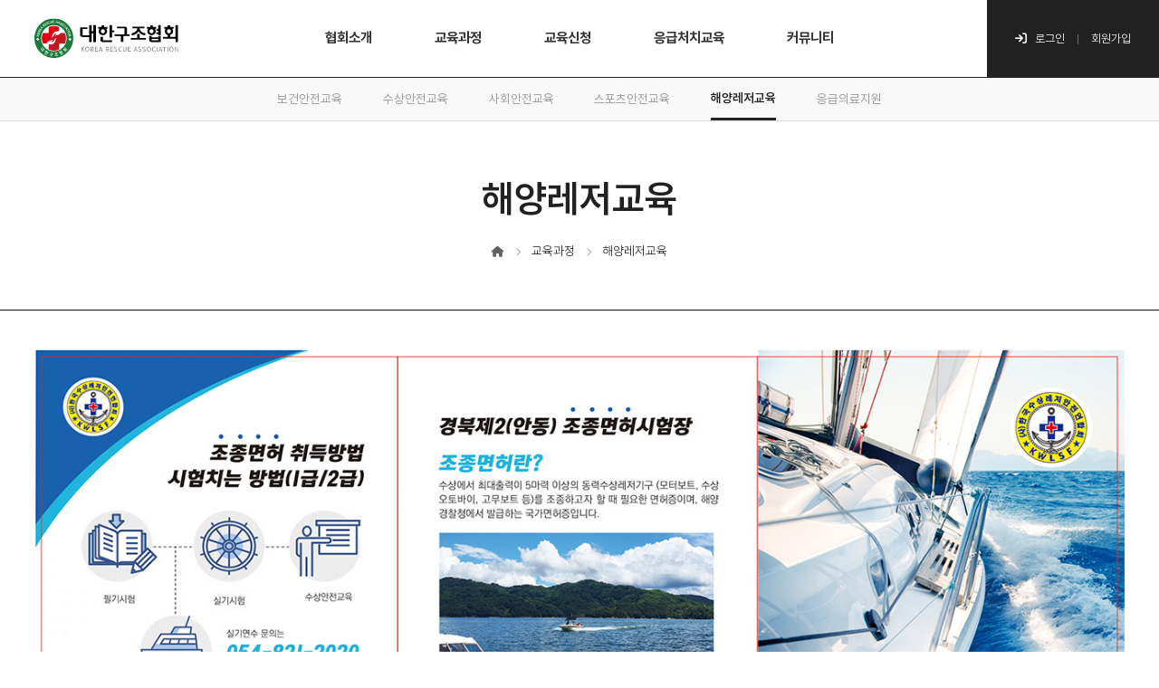

--- FILE ---
content_type: text/html; charset=utf-8
request_url: https://rescuekorea.kr/contents/02_curriculum/sub05.html
body_size: 5962
content:
<!DOCTYPE html>
<html lang="ko">
	<head>
		<meta charset="UTF-8">
		<meta http-equiv="X-UA-Compatible" content="IE=edge">		
		<meta name="viewport" content="width=device-width, initial-scale=1, maximum-scale=1, minimum-scale=1">
		<meta name="format-detection" content="telephone=no">
		<title>대한구조협회</title>
		<link rel="stylesheet" href="/css/font/xeicon.css">
		<link rel="stylesheet" type="text/css" href="/css/font.css"/>
		<link rel="stylesheet" type="text/css" href="/css/base.css"/>
		<link rel="stylesheet" type="text/css" href="/css/common.css"/>
		<link rel="stylesheet" type="text/css" href="/js/jquery-ui.css"/>
		<link rel="stylesheet" type="text/css" href="/js/slick-theme.css">
        <link rel="stylesheet" type="text/css" href="/js/slick.css">
        <link rel="stylesheet" type="text/css" href="/js/swiper.min.css">
		<link rel="stylesheet" type="text/css" href="/css/layout.css?ver=20240409"/>
		<link rel="stylesheet" type="text/css" href="/css/board.css"/>
		
								    <!-- 아닐경우 -->
		    <link rel="stylesheet" type="text/css" href="/css/content.css?ver=20240409"/>
		    <link rel="stylesheet" type="text/css" href="/css/sub.css"/>
		

		<script type="text/javascript" src="/js/jquery-1.12.2.min.js"></script>
		<script type="text/javascript" src="/js/jquery.bxslider.js"></script>
		<script type="text/javascript" src="/js/jquery-ui.js"></script>		
		<script type="text/javascript" src="/js/browser_select.js"></script>		
		<script type="text/javascript" src="/js/base.js"></script>
		<!-- <script type="text/javascript" src="/js/board.js"></script> -->
		<script type="text/javascript" src="/js/module.js"></script>
		<script type="text/javascript" src="/js/slick.min.js"></script>
        <script type="text/javascript" src="/js/swiper.min.js"></script>
		<script type="text/javascript" src="/js/custom.js"></script>

		 <!-- 파비콘 -->
		 <link rel="apple-touch-icon" sizes="180x180" href="/images/favicon/apple-touch-icon.png">
		 <link rel="icon" type="image/png" sizes="32x32" href="/images/favicon/favicon-32x32.png">
		 <link rel="icon" type="image/png" sizes="16x16" href="/images/favicon/favicon-16x16.png">
		 <link rel="manifest" href="/images/favicon/site.webmanifest">
		 <link rel="mask-icon" href="/images/favicon/safari-pinned-tab.svg" col

		<link rel="canonical" href="http://rescuekorea.kr" />
		<link rel="alternate" href="http://rescuekorea.kr" />
		<meta property="og:url" content="http://rescuekorea.kr" />
		<meta property="og:title" content="대한구조협회" />
		<meta name="description"  content="대한구조협회" />
		<meta property="og:description" content="대한구조협회" />
		<meta property="og:site_name" content="대한구조협회" />
		<meta property="naver-site-verification" content="a2eccc1d97e084ea0750f65b71684dc6ed8ca951" />
		<meta name="google-site-verification" content="" />
		<meta property="og:type" content="website" />
		
		<!-- font-awesome -->
		<link rel="stylesheet" href="https://cdnjs.cloudflare.com/ajax/libs/font-awesome/6.1.1/css/all.min.css" integrity="sha512-KfkfwYDsLkIlwQp6LFnl8zNdLGxu9YAA1QvwINks4PhcElQSvqcyVLLD9aMhXd13uQjoXtEKNosOWaZqXgel0g==" crossorigin="anonymous" referrerpolicy="no-referrer" />

		<!--[if lte IE 10]>
			<script type="text/javascript">
				 document.write('<div id="update">보고계신 사이트는 <b>익스플로러11에 최적화 된</b> 사이트 입니다. Windows Internet Explorer를 <b>업데이트</b>를 받으세요 <a href="http://windows.microsoft.com/ko-KR/internet-explorer/downloads/ie" target="_blank" title="새창">Internet Explorer 업데이트하기</a></div>');
			</script>
		<![endif]-->

	</head>
	<body>
			<div id="wrap"><!-- header -->
<header id="header">
	<h1>
		<a href="/" title="">
            <img src="/images/common/logo.svg" alt="회사명" />
        </a>
	</h1>
	<div class="area_util">					
	</div>

	<!-- gnb -->
	<a href="#" class="btn_menu" data-util="menu">Menu open</a>
	<nav>
        <!-- 모바일 버전 -->
        <div class="hd-util mo_ver">
            <!-- 로그인전 -->
			            <ul class="hd-until__logout">
                <li><a href="/member/member.php"><i class="fa-solid fa-arrow-right-to-bracket"></i>로그인</a></li>
                <li><a href="/member/member.php?mode=agree">회원가입</a></li>
            </ul>
			        </div>
		<ul class="gnb">
			<li><a href="/contents/01_association/sub01.html" class="association">협회소개</a>
				<ul>
					<li><a href="/contents/01_association/sub01.html" class="association_sub01">협회설립목적</a></li>
					<li><a href="/contents/01_association/sub02.html" class="association_sub02">협회연혁</a></li>
					<li><a href="/contents/01_association/sub03.html" class="association_sub03">협회조직도</a></li>
					<!-- <li><a href="/contents/01_association/sub04.html" class="association_sub04">협회CI</a></li> -->
					<li><a href="/contents/01_association/sub05.html" class="association_sub05">협회협력기관</a></li>
				</ul>
			</li>
			<li><a href="/contents/02_curriculum/sub0101.html" class="curriculum">교육과정</a>
				<ul>
					<li><a href="/contents/02_curriculum/sub0101.html" class="curriculum_sub01">보건안전교육</a></li>
					<li><a href="/contents/02_curriculum/sub0201.html" class="curriculum_sub02">수상안전교육</a></li>
					<li><a href="/contents/02_curriculum/sub0303.html" class="curriculum_sub03">사회안전교육</a></li>
                    <li><a href="/contents/02_curriculum/sub04.html" class="curriculum_sub04">스포츠안전교육</a></li>
                    <li><a href="/contents/02_curriculum/sub05.html" class="curriculum_sub05">해양레저교육</a></li>
					<li><a href="/contents/02_curriculum/sub06.html" class="curriculum_sub06">응급의료지원</a></li>
				</ul>
			</li>
			<li>
                <a href="/contents/03_apply/edu.html?board_id=board_edu&mode=user_list&edu_category=전체" class="apply">교육신청</a>
			</li>
			<li>
                <a href="/contents/04_firstaid/medicalPractice.html?board_id=board_medicalPractice" class="board_medicalPractice">응급처치교육</a>
			</li>
		
			<li><a href="/contents/05_community/notice.html?board_id=board_notice" class="community">커뮤니티</a>
				<ul>
					<li><a href="/contents/05_community/notice.html?board_id=board_notice" class="board_notice">공지사항</a></li> <!-- 게시판경우 bard_id값뒤에 id값이 class로처리 -->
					<li><a href="/contents/05_community/gallery.html?board_id=board_gallery" class="board_gallery">갤러리</a></li>
                    <li><a href="/contents/05_community/qna.html?board_id=board_qna" class="board_qna">질문과 답변</a></li>
				</ul>
			</li>
		</ul>
        
	</nav>
	<!-- //gnb -->

    <!-- pc버전 -->
	<div class="hd-util pc_ver">
				<!-- 로그인전 -->
		<ul class="hd-until__logout">
			<li><a href="/member/member.php"><i class="fa-solid fa-arrow-right-to-bracket"></i>로그인</a></li>
			<li><a href="/member/member.php?mode=agree">회원가입</a></li>
		</ul>
			</div>
	
</header>
<!-- //header --><div class="subvisual_lnb lnb">
    <div class="wrap">
        <ul>
            
        </ul>
    </div>
</div>
<!-- area_subVisual -->
<div class="area_subVisual subtype02">
    <!-- <div class="subvisual-image"></div> -->
    <div class="subvisual-title">
        <div class="title">
			<h2 class="on"></h2>
            <ul>
                <li><a href=""><i class="fa-solid fa-house"></i></a></li>
                <li><a></a></li>
                <li><a></a></li>
            </ul>
          
		</div>
    </div>
</div>

<!-- //area_subVisual -->

<script type="text/javascript">
	$(".gnb > li > a").removeClass("on");
	$(".curriculum").addClass("on");
	$(".curriculum_"+"sub05").addClass("on");
	$(".curriculum_"+"sub05").addClass("on");
	$(".curriculum_"+"sub05").parent('li').addClass("active");

	if(""){
	//게시판일경우
		$("."+"").addClass("on");
		$("."+"").parent('li').addClass("active");
	}else{
		$(".curriculum_"+"sub05").addClass("on");
	}

	if(""){
	//게시판일경우
		$("."+"").addClass("on");
		$("."+"").parent('li').addClass("active");
	}else{
		$(".curriculum_"+"sub05").addClass("on");
	}
</script>

<section id="container">		
	<div id="content" class="curriculum-page">	
        <!-- 이건 그대로 두세요, 추후 작업이 될수있습니다 -->
        <div class="sub-title">
            <h3></h3>
        </div>
        <div class="area-subcontents">
            <div class="wrap">
                <ul class="list-img">
					<li><img src="/images/content/img_leisure01.jpg" alt=""/></li>
					<li><img src="/images/content/img_leisure02.jpg" alt=""/></li>
				</ul>
            </div>
        </div>
	</div>
</section>



            <footer>
                <div class="footer-info">
                    <a class="foot-logo" href="">
                        <img src="/images/common/logo_ft.svg">
                    </a>
                    <div class="footer-info__box">
                        <address>
                            <strong>사단법인 대한구조협회</strong>
                            <span>경상북도 구미시 인동25길 17, 302호</span>
                            <span>사업자번호 : 526-82-00212​</span><br/>
                            <span>Tel. 054-476-2119  </span>
                            <span>E-mail. rescuekorean@naver.com</span>
                        </address>
                        <p class="copyright">COPYRIGHT 2023 rescuekorean. ALL RIGHTS RESERVED.</p>
                    </div>     
                </div>
                <div class="footer-link">
                    <a href="javascript:;" onclick="javascript:showPopup(popLayerPrivacy);">개인정보처리방침</a>
                    <a href="/contents/01_association/sub01.html">협회소개</a>
                    <a href="/contents/02_curriculum/sub0101.html">교육과정</a>
                    <a href="https://kko.to/tbnEC8hFwQ" target="_blank">찾아오시는 길</a>
                </div>
                <div class="footer-contact">
                    <a href="tel:0544762119" class="phone">054-476-2119</a>
                    <a href="mailto:rescuekorean@naver.com​" class="mail">rescuekorean@naver.com​</a>
                    <a href="/contents/03_apply/edu.html?board_id=board_edu&mode=user_list&edu_category=전체" class="footer-apply">
                        <span>교육신청하기</span>
                        <svg class="link_btn" viewBox="0 0 14.9418 14.9514">
                            <path class="cls-1" d="M14.9418,11.4763c-.0011-1.2369-.0022-2.4739-.0033-3.7109V3.4153h-.0038c-.001-1.1384-.0021-2.2768-.0031-3.4153C11.1172,.0039,7.3033,.007,3.4892,.0105l.0024,2.5038,7.1805-.0065-.6524,.6548L0,13.1823l1.769,1.7691,3.5154-3.5154,.0108,.0108,5.7735-5.7951,1.2554-1.2554-.0023-.0023,.1149-.1154v7.7762h2.5018v-.5786h.0033Z"></path>
                        </svg> 
                    </a>
                </div>
            </footer>

			<!-- 개인정보처리방침 팝업 -->
         <div id="popLayerPrivacy" data-pop-layer="layer" style="display:none;" class="privacy-pop">
            <div class="popBox privacy-pop__inner">	
                <div class="footer-pop privacy-pop__item">                    
                    <h4>개인정보처리방침</h4>
                    <dl>
                        <dt>개인정보보호정책</dt>
                        <dd>사단법인 대한구조협회는 (이하 '회사는) 고객님의 개인정보를 중요시하며, '정보통신망 이용촉진 및 정보보호에 관한 법률을 준수하고 있습니다. 회사는 개인정보추급방침을 통하여 고객님께서 제공하시는 개인정보가 어떠한 용도와 방식으로 이용되고 있으며, 개인정보보호를 위해 어떠한 조치가 취해지고 있는지 알려드립니다.</dd>
                        <dt>회사는 개인정보취급방침을 개정하는 경우 웹사이트 공지사항(또는 개별공지)을 통하여 공지할 것입니다.</dt>
                        <dd>본 방침은 2023 년 01 월 01 일 부터 시행됩니다. </dd>
                        <dt>회사는 회원가입, 상담, 서비스 신청 등등을 위해 아래와 같은 개인정보를 수집하고 있습니다.</dt>
                        <dd>
                            <ul>
                                <li>- 수집항목 : 신정차명, 생년월일, 연락처, 이메일, 주소, 기타첨부파일</li>
                                <li>- 개인정보 수집방법 : 홈페이지(회원가입), 전화/팩스를 통한 회원가입</li>
                            </ul>
                        </dd>
                        <dt>회사는 수집한 개인정보를 다음의 목적을 위해 활용합니다.</dt>
                        <dd>
                            <ul>
                                <li>① 회원 관리
                                    <ul>
                                        <li>- 회원제 서비스 이용에 따른 본인확인 , 개인 식별 , 불량회원의 부정 이용 방지와 비인가 사용 방지 , 가입 의사 확인. <br>
                                            연령확인, 불만처리 등 민원처리 회사는 개인정보 수집 및 이용목적이 달성된 후에는 예외 없이 해당 정보를 지체 없이 파기합니다.</li>
                                        <li>- 회사는 원칙적으로 개인정보 수집 및 이용목적이 달성된 후에는 해당 정보를 지체없이 파기합니다. 파기절차 및 방법은 다음과 같습니다.</li>
                                    </ul>
                                </li>
                                <li>①  파기절차
                                    <ul>
                                        <li>회원님이 회원가입 등을 위해 입력하신 정보는 목적이 달성된 후 별도의 DB로 옮겨져(종이의 경우 별도의 서류함) 내부 방침 및 기타 관련 법령에 의한 정보보호 사유에 따라(보유 및 이용기간 참조) 일정 기간 저장된 후 파기되어집니다.</li>
                                        <li>별도 DB로 옮겨진 개인정보는 법률에 의한 경우가 아니고서는 보유되어지는 이외의 다른 목적으로 이용되지 않습니다.</li>
                                    </ul>
                                </li>	
                                <li>①  파기방법
                                    <ul>
                                        <li>- 전자적 파일형태로 저장된 개인정보는 기록을 재생할 수 없는 기술적 방법을 사용하여 삭제합니다</li>
                                        <li>- 회사는 이용자의 개인정보를 원칙적으로 외부에 제공하지 않습니다.</li>
                                        <li>- 다만, 아래의 경우에는 예외로 합니다.</li>
                                        <li>- 이용자들이 사전에 동의한 경우 </li>
                                        <li>- 법령의 규정에 의거하거나, 수사 목적으로 법령에 정해진 절차와 방법에 따라 수사기관의 요구가 있는 경우</li>
                                    </ul>
                                </li>	
                            </ul>
                        </dd>
                        <dt>회사는 고객님의 동의없이 고객님의 정보를 외부 업체에 위탁하지 않습니다.</dt>
                        <dd>
                            향후 그러한 필요가 생길 경우, 위탁 대상자와 위탁 업무 내용에 대해 고객님에게 통지하고 필요한 경우 사전 동의를 받도록 하겠습니다.<br>
							이용자는 언제든지 등록되어 있는 자신의 개인정보를 조회하거나 수정할 수 있으며 가입해지를 요청할 수도 있습니다.<br><br>
							이용자들의 개인정보 조회 수정을 위해서는 '개인정보변경'(또는 '회원정보수정' 등)을 가입해지(동의철회를 위해서는 “회원탈퇴”를 클릭하여 본인 확인 절차를 거치신 후 직접 열람, 정정 또는 탈퇴가 가능합니다.<br><br>
							혹은 개인정보관리책임자에게 서면, 전화 또는 이메일로 연락하시면 지체없이 조치하겠습니다.<br><br>
							귀하가 개인정보의 오류에 대한 정정을 요청하신 경우에는 정정을 완료하기 전까지 당해 개인정보를 이용 또는 제공하지 않습니다. 또한 잘못된 개인정보를 제3자에게 이미 제공한 경우에는 정정 처리결과를 제3자에게 지체없이 통지하여 정정이 이루어지도록 하겠습니다.<br><br>
							회사는 이용자의 요청에 의해 해지 또는 삭제된 개인정보는 "회사가 수집하는 개인정보의 보유 및 이용기간”에 명시된 바에 따라 처리하고 그 외의 용도로 열람 또는 이용할 수 없도록 처리하고 있습니다.
                        </dd>
                        <dt>회사는 고객의 개인정보를 보호하고 개인정보와 관련한 불만을 처리하기 위하여 아래와 같이 관련 부서 및 개인정보관리책임자를 지정하고 있습니다.</dt>
                        <dd>
                            <ul>
                                <li>사단법인 대한구조협회는 개인정보 처리에 관한 업무를 총괄해서 책임지고, 개인정보 처리와 관련한 정보주체의 불만처리 및 피해구제 등을 위하여 아래와 같이 개인정보 보호책임자를 지정하고 있습니다.
                                    <div class="policy-wrap__list-text mt10">
                                        <ul>
                                            <li>* 개인정보 보호책임자
                                                <ul>
                                                    <li>- 성명: 사단법인 대한구조협회</li>
                                                    <li>- 연락처 : 054-476-2119</li>
                                                    <li>- 이메일 : rescuekorea@naver.com​</li>                                                    
                                                </ul>
                                            </li>												
                                        </ul>
                                    </div>
                                </li>						
                                <li class="mt20">
                                    귀하께서는 홈페이지의 서비스를 이용하시며 발생하는 모든 개인정보보호 관련 민원을 개인정보관리책임자 혹은 담당부서로 신고하실 수 있습니다. <br>회사는 이용자들의 신고사항에 대해 신속하게 충분한 답변을 드릴 것입니다.
                                </li>
                                <li class="mt20">
                                    기타 개인정보침해에 대한 신고나 상담이 필요하신 경우에는 아래 기관에 문의하시기 바랍니다.
                                    <ul>
                                        <li>- 개인분쟁조정위원회 (www.1336.or.kr/1336)</li>
                                        <li>- 정보보호마크인증위원회 (wwww.eprivacy.or.kr/02-580-0533~4)</li>
                                        <li>- 대검찰청 인터넷범죄수사센터 (http://cic.s000.go.kr/02-3480-3600)</li>
                                        <li>- 경찰청 사이버테러대응센터 (www.ctrc.go.kr/02-392-0330)</li>										
                                    </ul>
                                </li>
                            </ul>
                    </dl>
                    <a href="#" class="privacy-pop__btn close"><span>닫기</span></a>
                </div>
            </div>
        </div>				
		</div>
	</body>
</html>


--- FILE ---
content_type: text/css
request_url: https://rescuekorea.kr/css/font/xeicon.css
body_size: 48993
content:
/*!
*  XEIcon 2.3.3 by @NAVER - http://xpressengine.github.io/XEIcon/ - @XEIcon
*  License - http://xpressengine.github.io/XEIcon/license.html (Font: SIL OFL 1.1, CSS: MIT License)
*/

@font-face {
  font-family: 'xeicon';
  src: url("xeicon.eot?3ka2yj");
  src: url("xeicon.eot?3ka2yj#iefix") format("embedded-opentype"), url("xeicon.woff2?3ka2yj") format("woff2"), url("xeicon.ttf?3ka2yj") format("truetype"), url("xeicon.woff?3ka2yj") format("woff"), url("xeicon.svg?3ka2yj#xeicon") format("svg");
  font-weight: normal;
  font-style: normal;
}

[class^="xi-"],
[class*=" xi-"] {
  /* use !important to prevent issues with browser extensions that change fonts */
  font-family: 'xeicon' !important;
  display: inline-block;
  speak: none;
  font-style: normal;
  font-weight: normal;
  font-variant: normal;
  text-transform: none;
  line-height: 1;
  /* Better Font Rendering =========== */
  -webkit-font-smoothing: antialiased;
  -moz-osx-font-smoothing: grayscale;
}

.xi-home:before {
  content: "\e900";
}

.xi-home-o:before {
  content: "\e902";
}

.xi-bars:before {
  content: "\e91c";
}

.xi-hamburger-back:before {
  content: "\eb46";
}

.xi-hamburger-out:before {
  content: "\eb45";
}

.xi-apps:before {
  content: "\e903";
}

.xi-ellipsis-h:before {
  content: "\e94a";
}

.xi-ellipsis-v:before {
  content: "\e949";
}

.xi-drag-vertical:before {
  content: "\e996";
}

.xi-drag-handle:before {
  content: "\e960";
}

.xi-arrow-top:before {
  content: "\e912";
}

.xi-arrow-bottom:before {
  content: "\e904";
}

.xi-arrow-left:before {
  content: "\e906";
}

.xi-arrow-right:before {
  content: "\e907";
}

.xi-arrow-up:before {
  content: "\e915";
}

.xi-arrow-down:before {
  content: "\e905";
}

.xi-long-arrow-left:before {
  content: "\e908";
}

.xi-long-arrow-right:before {
  content: "\e90b";
}

.xi-long-arrow-up:before {
  content: "\e909";
}

.xi-long-arrow-down:before {
  content: "\e90a";
}

.xi-angle-left:before {
  content: "\e93b";
}

.xi-angle-left-min:before {
  content: "\e93c";
}

.xi-angle-left-thin:before {
  content: "\e93d";
}

.xi-angle-right:before {
  content: "\e93e";
}

.xi-angle-right-min:before {
  content: "\e93f";
}

.xi-angle-right-thin:before {
  content: "\e940";
}

.xi-angle-up:before {
  content: "\e944";
}

.xi-angle-up-min:before {
  content: "\e945";
}

.xi-angle-up-thin:before {
  content: "\e946";
}

.xi-angle-down:before {
  content: "\e941";
}

.xi-angle-down-min:before {
  content: "\e942";
}

.xi-angle-down-thin:before {
  content: "\e943";
}

.xi-caret-up:before {
  content: "\e92f";
}

.xi-caret-up-min:before {
  content: "\e930";
}

.xi-caret-down:before {
  content: "\e935";
}

.xi-caret-down-min:before {
  content: "\e936";
}

.xi-caret-up-circle:before {
  content: "\e931";
}

.xi-caret-up-circle-o:before {
  content: "\e932";
}

.xi-caret-down-circle:before {
  content: "\e937";
}

.xi-caret-down-circle-o:before {
  content: "\e938";
}

.xi-caret-up-square:before {
  content: "\e933";
}

.xi-caret-up-square-o:before {
  content: "\e934";
}

.xi-caret-down-square:before {
  content: "\e939";
}

.xi-caret-down-square-o:before {
  content: "\e93a";
}

.xi-arrows-h:before {
  content: "\e90e";
}

.xi-arrows-v:before {
  content: "\e90f";
}

.xi-expand:before {
  content: "\e910";
}

.xi-compress:before {
  content: "\e911";
}

.xi-arrows:before {
  content: "\e90c";
}

.xi-arrows-alt:before {
  content: "\e90d";
}

.xi-compare-arrows:before {
  content: "\e947";
}

.xi-scroll:before {
  content: "\e94b";
}

.xi-dashboard:before {
  content: "\e948";
}

.xi-dashboard-o:before {
  content: "\e95e";
}

.xi-refresh:before {
  content: "\e973";
}

.xi-catched:before {
  content: "\e923";
}

.xi-renew:before {
  content: "\e977";
}

.xi-sync:before {
  content: "\e982";
}

.xi-eye:before {
  content: "\e951";
}

.xi-eye-o:before {
  content: "\e950";
}

.xi-eye-off:before {
  content: "\e953";
}

.xi-eye-slash:before {
  content: "\e953";
}

.xi-eye-off-o:before {
  content: "\e952";
}

.xi-eye-slash2:before {
  content: "\e952";
}

.xi-lock:before {
  content: "\e964";
}

.xi-lock-o:before {
  content: "\e966";
}

.xi-unlock:before {
  content: "\e965";
}

.xi-unlock-o:before {
  content: "\e967";
}

.xi-trash:before {
  content: "\e96e";
}

.xi-trash-o:before {
  content: "\e96f";
}

.xi-flag:before {
  content: "\e961";
}

.xi-flag-o:before {
  content: "\e962";
}

.xi-expand-square:before {
  content: "\e954";
}

.xi-compress-square:before {
  content: "\e955";
}

.xi-log-in:before {
  content: "\e963";
}

.xi-log-out:before {
  content: "\e972";
}

.xi-search:before {
  content: "\e97a";
}

.xi-magnifier:before {
  content: "\e97a";
}

.xi-zoom-in:before {
  content: "\e97b";
}

.xi-magnifier-expand:before {
  content: "\e97b";
}

.xi-zoom-out:before {
  content: "\e97c";
}

.xi-magnifier-reduce:before {
  content: "\e97c";
}

.xi-subdirectory:before {
  content: "\e97e";
}

.xi-subdirectory-arrow:before {
  content: "\e981";
}

.xi-external-link:before {
  content: "\e980";
}

.xi-cog:before {
  content: "\e986";
}

.xi-view-array:before {
  content: "\e983";
}

.xi-view-carousel:before {
  content: "\e984";
}

.xi-view-column:before {
  content: "\e985";
}

.xi-view-day:before {
  content: "\e98d";
}

.xi-view-list:before {
  content: "\e993";
}

.xi-view-module:before {
  content: "\e997";
}

.xi-view-stream:before {
  content: "\e99a";
}

.xi-wrench:before {
  content: "\e99b";
}

.xi-filter:before {
  content: "\e9d9";
}

.xi-funnel:before {
  content: "\e9d9";
}

.xi-plus:before {
  content: "\e913";
}

.xi-plus-min:before {
  content: "\e914";
}

.xi-plus-thin:before {
  content: "\e9c5";
}

.xi-minus:before {
  content: "\e91a";
}

.xi-minus-min:before {
  content: "\e91b";
}

.xi-minus-thin:before {
  content: "\e9c1";
}

.xi-close:before {
  content: "\e921";
}

.xi-close-min:before {
  content: "\e922";
}

.xi-close-thin:before {
  content: "\e9af";
}

.xi-check:before {
  content: "\e928";
}

.xi-check-min:before {
  content: "\e929";
}

.xi-check-thin:before {
  content: "\e92a";
}

.xi-plus-circle:before {
  content: "\e916";
}

.xi-plus-circle-o:before {
  content: "\e917";
}

.xi-minus-circle:before {
  content: "\e91d";
}

.xi-minus-circle-o:before {
  content: "\e91e";
}

.xi-close-circle:before {
  content: "\e924";
}

.xi-close-circle-o:before {
  content: "\e925";
}

.xi-check-circle:before {
  content: "\e92b";
}

.xi-check-circle-o:before {
  content: "\e92c";
}

.xi-plus-square:before {
  content: "\e918";
}

.xi-plus-square-o:before {
  content: "\e919";
}

.xi-minus-square:before {
  content: "\e91f";
}

.xi-minus-square-o:before {
  content: "\e920";
}

.xi-close-square:before {
  content: "\e926";
}

.xi-close-square-o:before {
  content: "\e927";
}

.xi-check-square:before {
  content: "\e92d";
}

.xi-check-box:before {
  content: "\e92d";
}

.xi-checkbox-blank:before {
  content: "\ea0e";
}

.xi-check-square-o:before {
  content: "\e92e";
}

.xi-checkbox-checked:before {
  content: "\e92e";
}

.xi-radiobox-blank:before {
  content: "\e9c6";
}

.xi-radiobox-checked:before {
  content: "\e9c7";
}

.xi-cut:before {
  content: "\e9b0";
}

.xi-label:before {
  content: "\e9b1";
}

.xi-label-o:before {
  content: "\e9b2";
}

.xi-library-add:before {
  content: "\e9b3";
}

.xi-library-bookmark:before {
  content: "\e9b4";
}

.xi-tagged-book:before {
  content: "\e9b4";
}

.xi-save:before {
  content: "\e9b9";
}

.xi-lightbulb:before {
  content: "\e9be";
}

.xi-idea:before {
  content: "\e9be";
}

.xi-lightbulb-o:before {
  content: "\e9bf";
}

.xi-link:before {
  content: "\e9c0";
}

.xi-package:before {
  content: "\e9c2";
}

.xi-archive:before {
  content: "\e9c2";
}

.xi-pen:before {
  content: "\e9c3";
}

.xi-pen-o:before {
  content: "\e9c4";
}

.xi-undo:before {
  content: "\e9d2";
}

.xi-redo:before {
  content: "\e9c8";
}

.xi-switch-off:before {
  content: "\e9c9";
}

.xi-switch-on:before {
  content: "\e9ca";
}

.xi-toggle-off:before {
  content: "\e9cb";
}

.xi-toggle-on:before {
  content: "\e9cd";
}

.xi-bookmark:before {
  content: "\ea1c";
}

.xi-bookmark-o:before {
  content: "\ea1d";
}

.xi-tag:before {
  content: "\ea36";
}

.xi-tags:before {
  content: "\ea37";
}

.xi-mail:before {
  content: "\ea06";
}

.xi-envelope:before {
  content: "\ea06";
}

.xi-social-email:before {
  content: "\ea06";
}

.xi-mail-o:before {
  content: "\ea07";
}

.xi-mail-read:before {
  content: "\ea08";
}

.xi-envelope-open:before {
  content: "\ea08";
}

.xi-mail-read-o:before {
  content: "\ea09";
}

.xi-send:before {
  content: "\ea0b";
}

.xi-paper-plane:before {
  content: "\ea0b";
}

.xi-reply:before {
  content: "\ea0d";
}

.xi-reply-all:before {
  content: "\ea0c";
}

.xi-share:before {
  content: "\e9fa";
}

.xi-share-l:before {
  content: "\e9fa";
}

.xi-share-alt:before {
  content: "\e9e9";
}

.xi-share-alt-o:before {
  content: "\e9ea";
}

.xi-call:before {
  content: "\e9d3";
}

.xi-phone:before {
  content: "\e9d3";
}

.xi-call-outgoing:before {
  content: "\e9d4";
}

.xi-call-incoming:before {
  content: "\e9d6";
}

.xi-call-reception:before {
  content: "\e9d6";
}

.xi-call-missed:before {
  content: "\e9d5";
}

.xi-comment:before {
  content: "\e9d7";
}

.xi-comment-o:before {
  content: "\e9d8";
}

.xi-forum:before {
  content: "\e9f0";
}

.xi-comments:before {
  content: "\e9f0";
}

.xi-forum-o:before {
  content: "\e9f1";
}

.xi-video-call:before {
  content: "\ea18";
}

.xi-xi-film:before {
  content: "\ea18";
}

.xi-voicemail:before {
  content: "\ea19";
}

.xi-note:before {
  content: "\ea1a";
}

.xi-note-o:before {
  content: "\ea1b";
}

.xi-at:before {
  content: "\ea0a";
}

.xi-message:before {
  content: "\ea14";
}

.xi-message-o:before {
  content: "\ea15";
}

.xi-speech:before {
  content: "\ea12";
}

.xi-speech-o:before {
  content: "\ea13";
}

.xi-user-address:before {
  content: "\e9f4";
}

.xi-profile:before {
  content: "\e9f2";
}

.xi-user-circle:before {
  content: "\e9f2";
}

.xi-profile-o:before {
  content: "\ea2a";
}

.xi-user:before {
  content: "\e9f3";
}

.xi-users:before {
  content: "\e9f9";
}

.xi-group:before {
  content: "\ea2e";
}

.xi-community:before {
  content: "\ea2e";
}

.xi-user-plus:before {
  content: "\e9f7";
}

.xi-users-plus:before {
  content: "\ea17";
}

.xi-user-o:before {
  content: "\e9f5";
}

.xi-users-o:before {
  content: "\ea04";
}

.xi-user-plus-o:before {
  content: "\e9f8";
}

.xi-star:before {
  content: "\ea0f";
}

.xi-star-o:before {
  content: "\ea16";
}

.xi-heart:before {
  content: "\ea10";
}

.xi-heart-o:before {
  content: "\ea11";
}

.xi-thumbs-up:before {
  content: "\ea28";
}

.xi-thumbs-down:before {
  content: "\ea29";
}

.xi-crown:before {
  content: "\e9da";
}

.xi-trophy:before {
  content: "\ea38";
}

.xi-emoticon-happy:before {
  content: "\e9dd";
}

.xi-happy-face:before {
  content: "\e9dd";
}

.xi-emoticon-happy-o:before {
  content: "\e9ed";
}

.xi-emoticon-smiley:before {
  content: "\e9e4";
}

.xi-smiley-face:before {
  content: "\e9e4";
}

.xi-emoticon-smiley-o:before {
  content: "\e9e6";
}

.xi-emoticon-neutral:before {
  content: "\e9eb";
}

.xi-neutral-face:before {
  content: "\e9eb";
}

.xi-emoticon-neutral-o:before {
  content: "\e9ec";
}

.xi-emoticon-bad:before {
  content: "\e9de";
}

.xi-emoticon-bad-o:before {
  content: "\e9df";
}

.xi-emoticon-sad:before {
  content: "\e9ee";
}

.xi-sad-face:before {
  content: "\e9ee";
}

.xi-emoticon-sad-o:before {
  content: "\e9ef";
}

.xi-emoticon-devil:before {
  content: "\e9e2";
}

.xi-angry-face:before {
  content: "\e9e2";
}

.xi-emoticon-devil-o:before {
  content: "\e9e3";
}

.xi-emoticon-cool:before {
  content: "\e9e0";
}

.xi-emoticon-cool-o:before {
  content: "\e9e1";
}

.xi-bell:before {
  content: "\e99c";
}

.xi-bell-o:before {
  content: "\e99d";
}

.xi-bell-off:before {
  content: "\e99e";
}

.xi-bell-slash:before {
  content: "\e99e";
}

.xi-bell-off-o:before {
  content: "\e99f";
}

.xi-alarm:before {
  content: "\ea1e";
}

.xi-alarm-o:before {
  content: "\ea1f";
}

.xi-alarm-off:before {
  content: "\ea20";
}

.xi-time:before {
  content: "\ea2b";
}

.xi-time-o:before {
  content: "\ea2c";
}

.xi-snooze:before {
  content: "\ea27";
}

.xi-calendar:before {
  content: "\e9a0";
}

.xi-calendar-add:before {
  content: "\e9a1";
}

.xi-calendar-remove:before {
  content: "\e9a2";
}

.xi-calendar-cancle:before {
  content: "\e9a3";
}

.xi-calendar-check:before {
  content: "\e9a4";
}

.xi-calendar-list:before {
  content: "\e9a5";
}

.xi-new:before {
  content: "\e9a8";
}

.xi-new-o:before {
  content: "\e9a9";
}

.xi-info:before {
  content: "\e9a6";
}

.xi-information-circle:before {
  content: "\e9a6";
}

.xi-info-o:before {
  content: "\e9a7";
}

.xi-help:before {
  content: "\e9ad";
}

.xi-unknown-circle:before {
  content: "\e9ad";
}

.xi-help-o:before {
  content: "\e9ac";
}

.xi-error:before {
  content: "\e9aa";
}

.xi-error-o:before {
  content: "\e9ab";
}

.xi-ban:before {
  content: "\e9ae";
}

.xi-slash-circle:before {
  content: "\e9ae";
}

.xi-warning:before {
  content: "\ea2d";
}

.xi-hand-paper:before {
  content: "\ea21";
}

.xi-key:before {
  content: "\ea22";
}

.xi-security:before {
  content: "\ea24";
}

.xi-shield:before {
  content: "\ea24";
}

.xi-shield-checked:before {
  content: "\ea25";
}

.xi-check-shield:before {
  content: "\ea25";
}

.xi-shield-checked-o:before {
  content: "\ea26";
}

.xi-align-justify:before {
  content: "\e956";
}

.xi-align-left:before {
  content: "\e957";
}

.xi-align-center:before {
  content: "\e958";
}

.xi-align-right:before {
  content: "\e959";
}

.xi-indent:before {
  content: "\e95a";
}

.xi-dedent:before {
  content: "\e95b";
}

.xi-list-dot:before {
  content: "\e95c";
}

.xi-list-ul:before {
  content: "\e95c";
}

.xi-list-square:before {
  content: "\e95d";
}

.xi-list-ul-square:before {
  content: "\e95d";
}

.xi-list-number:before {
  content: "\ea6b";
}

.xi-list-ol:before {
  content: "\ea6b";
}

.xi-list:before {
  content: "\e95f";
}

.xi-list-ul-l:before {
  content: "\e95f";
}

.xi-paragraph:before {
  content: "\e968";
}

.xi-bold:before {
  content: "\e96a";
}

.xi-italic:before {
  content: "\e96c";
}

.xi-strikethrough:before {
  content: "\e969";
}

.xi-underline:before {
  content: "\e96b";
}

.xi-caps:before {
  content: "\e96d";
}

.xi-text-size:before {
  content: "\eaba";
}

.xi-text-type:before {
  content: "\e97f";
}

.xi-type:before {
  content: "\e97f";
}

.xi-spellcheck:before {
  content: "\eaa9";
}

.xi-translate:before {
  content: "\eabc";
}

.xi-line-height:before {
  content: "\e976";
}

.xi-lineheight:before {
  content: "\e976";
}

.xi-font:before {
  content: "\ea63";
}

.xi-text-format:before {
  content: "\eab9";
}

.xi-text-color:before {
  content: "\eaaa";
}

.xi-color-fill:before {
  content: "\ea5e";
}

.xi-color-helper:before {
  content: "\ea5f";
}

.xi-scissors:before {
  content: "\e994";
}

.xi-document:before {
  content: "\e998";
}

.xi-form:before {
  content: "\e998";
}

.xi-palette:before {
  content: "\e995";
}

.xi-color:before {
  content: "\e995";
}

.xi-color-dropper:before {
  content: "\e97d";
}

.xi-eye-dropper:before {
  content: "\e97d";
}

.xi-eraser:before {
  content: "\e970";
}

.xi-eraser-o:before {
  content: "\e971";
}

.xi-sort-asc:before {
  content: "\e974";
}

.xi-lineheight-plus:before {
  content: "\e974";
}

.xi-sort-desc:before {
  content: "\e975";
}

.xi-lineheight-minus:before {
  content: "\e975";
}

.xi-rotate-right:before {
  content: "\e978";
}

.xi-rotate-left:before {
  content: "\e979";
}

.xi-layout:before {
  content: "\e988";
}

.xi-layout-top:before {
  content: "\e988";
}

.xi-layout-o:before {
  content: "\e98e";
}

.xi-layout-full:before {
  content: "\e989";
}

.xi-layout-full-o:before {
  content: "\e98f";
}

.xi-layout-snb:before {
  content: "\e98a";
}

.xi-layout-top-left:before {
  content: "\e98a";
}

.xi-layout-snb-o:before {
  content: "\e990";
}

.xi-layout-aside:before {
  content: "\e98b";
}

.xi-layout-top-right:before {
  content: "\e98b";
}

.xi-layout-aside-o:before {
  content: "\e991";
}

.xi-layout-column:before {
  content: "\e98c";
}

.xi-layout-top-three:before {
  content: "\e98c";
}

.xi-layout-column-o:before {
  content: "\e992";
}

.xi-crop:before {
  content: "\e999";
}

.xi-border-color:before {
  content: "\ea39";
}

.xi-line-style:before {
  content: "\ea66";
}

.xi-line-weight:before {
  content: "\ea67";
}

.xi-border-all:before {
  content: "\e987";
}

.xi-border-bottom:before {
  content: "\ea32";
}

.xi-border-clear:before {
  content: "\ea33";
}

.xi-border-horizontal:before {
  content: "\ea45";
}

.xi-border-inner:before {
  content: "\ea46";
}

.xi-border-left:before {
  content: "\ea49";
}

.xi-border-outer:before {
  content: "\ea4f";
}

.xi-border-right:before {
  content: "\ea51";
}

.xi-border-style:before {
  content: "\ea52";
}

.xi-border-top:before {
  content: "\ea54";
}

.xi-border-vertical:before {
  content: "\ea5c";
}

.xi-valign-top:before {
  content: "\eabf";
}

.xi-valign-bottom:before {
  content: "\eabd";
}

.xi-valign-center:before {
  content: "\eabe";
}

.xi-code:before {
  content: "\ea5d";
}

.xi-emoticon:before {
  content: "\ea62";
}

.xi-emoji:before {
  content: "\ea62";
}

.xi-face:before {
  content: "\ea62";
}

.xi-link-insert:before {
  content: "\ea6a";
}

.xi-link-l:before {
  content: "\ea6a";
}

.xi-link-broken:before {
  content: "\ea68";
}

.xi-unlink:before {
  content: "\ea68";
}

.xi-omega:before {
  content: "\ea6c";
}

.xi-opacity:before {
  content: "\ea6d";
}

.xi-overscan:before {
  content: "\ea78";
}

.xi-paperclip:before {
  content: "\ea7f";
}

.xi-transform:before {
  content: "\eabb";
}

.xi-power-off:before {
  content: "\e94c";
}

.xi-esc:before {
  content: "\e94f";
}

.xi-command:before {
  content: "\e94e";
}

.xi-alt:before {
  content: "\e94d";
}

.xi-tab:before {
  content: "\eaf8";
}

.xi-backspace:before {
  content: "\eac4";
}

.xi-capslock:before {
  content: "\ead6";
}

.xi-watch:before {
  content: "\e9b5";
}

.xi-mouse:before {
  content: "\e9b6";
}

.xi-sdcard:before {
  content: "\e9b7";
}

.xi-usb-drive:before {
  content: "\e9b8";
}

.xi-diskette:before {
  content: "\e9ba";
}

.xi-print:before {
  content: "\e9bb";
}

.xi-social-print:before {
  content: "\e9bb";
}

.xi-fax:before {
  content: "\e9bc";
}

.xi-webcam:before {
  content: "\e9cc";
}

.xi-projector:before {
  content: "\e9ce";
}

.xi-presentation:before {
  content: "\e9cf";
}

.xi-plug:before {
  content: "\e9d0";
}

.xi-speaker:before {
  content: "\ea60";
}

.xi-airplay:before {
  content: "\eac0";
}

.xi-alarm-clock:before {
  content: "\eac1";
}

.xi-alarm-clock-o:before {
  content: "\eac2";
}

.xi-alarm-clock-off:before {
  content: "\eac3";
}

.xi-battery:before {
  content: "\eac5";
}

.xi-battery-full:before {
  content: "\eac5";
}

.xi-battery-o:before {
  content: "\ead0";
}

.xi-battery-min:before {
  content: "\ead0";
}

.xi-battery-10:before {
  content: "\eac6";
}

.xi-battery-20:before {
  content: "\eac7";
}

.xi-battery-30:before {
  content: "\eac8";
}

.xi-battery-40:before {
  content: "\eac9";
}

.xi-battery-50:before {
  content: "\eacb";
}

.xi-battery-60:before {
  content: "\eacc";
}

.xi-battery-70:before {
  content: "\eacd";
}

.xi-battery-80:before {
  content: "\eace";
}

.xi-battery-90:before {
  content: "\eacf";
}

.xi-bluetooth:before {
  content: "\ead1";
}

.xi-bluetooth-off:before {
  content: "\ead2";
}

.xi-bluetooth-on:before {
  content: "\ead3";
}

.xi-bluetooth-search:before {
  content: "\ead4";
}

.xi-brightness:before {
  content: "\ead5";
}

.xi-clock:before {
  content: "\ead7";
}

.xi-clock-o:before {
  content: "\ead8";
}

.xi-contrast:before {
  content: "\ead9";
}

.xi-desktop:before {
  content: "\eada";
}

.xi-monitor:before {
  content: "\eada";
}

.xi-laptop:before {
  content: "\eae9";
}

.xi-devices:before {
  content: "\eadb";
}

.xi-tablet:before {
  content: "\eaf9";
}

.xi-mobile:before {
  content: "\eaed";
}

.xi-tv:before {
  content: "\eafb";
}

.xi-enter:before {
  content: "\eadc";
}

.xi-flashlight:before {
  content: "\eadd";
}

.xi-flashlight-off:before {
  content: "\eade";
}

.xi-flight-off:before {
  content: "\eadf";
}

.xi-flight-on:before {
  content: "\eae0";
}

.xi-gamepad:before {
  content: "\eae1";
}

.xi-gps:before {
  content: "\eae2";
}

.xi-gps-none:before {
  content: "\eae3";
}

.xi-gps-off:before {
  content: "\eae4";
}

.xi-hdd:before {
  content: "\eae5";
}

.xi-hdmi:before {
  content: "\eae6";
}

.xi-keyboard:before {
  content: "\eae7";
}

.xi-keyboard-o:before {
  content: "\eae8";
}

.xi-space-bar:before {
  content: "\eaf7";
}

.xi-lock-rotation:before {
  content: "\eaea";
}

.xi-chip:before {
  content: "\eaeb";
}

.xi-chip-o:before {
  content: "\eaec";
}

.xi-mouse-pointer:before {
  content: "\eaee";
}

.xi-router:before {
  content: "\eaef";
}

.xi-wifi-router:before {
  content: "\eaef";
}

.xi-router-o:before {
  content: "\eaf0";
}

.xi-signal:before {
  content: "\eaf1";
}

.xi-signal-1:before {
  content: "\eaf2";
}

.xi-signal-2:before {
  content: "\eaf3";
}

.xi-signal-3:before {
  content: "\eaf4";
}

.xi-signal-4:before {
  content: "\eaf5";
}

.xi-signal-none:before {
  content: "\eaf6";
}

.xi-touch:before {
  content: "\eafa";
}

.xi-usb:before {
  content: "\eafc";
}

.xi-wifi:before {
  content: "\eafd";
}

.xi-wifi-signal:before {
  content: "\eafd";
}

.xi-wifi-signal-mid:before {
  content: "\eafe";
}

.xi-wifi-signal-min:before {
  content: "\eaff";
}

.xi-wifi-signal-off:before {
  content: "\eb00";
}

.xi-chart-bar:before {
  content: "\e901";
}

.xi-book:before {
  content: "\ea34";
}

.xi-book-o:before {
  content: "\ea35";
}

.xi-play:before {
  content: "\ea3e";
}

.xi-caret-right:before {
  content: "\ea3e";
}

.xi-play-circle:before {
  content: "\ea40";
}

.xi-play-circle-o:before {
  content: "\ea3f";
}

.xi-pause-circle:before {
  content: "\ea3d";
}

.xi-pause-circle-o:before {
  content: "\ea3c";
}

.xi-pause:before {
  content: "\ea3b";
}

.xi-stop:before {
  content: "\ea41";
}

.xi-recording-stop:before {
  content: "\eb24";
}

.xi-recording:before {
  content: "\eb21";
}

.xi-record:before {
  content: "\eb21";
}

.xi-eject:before {
  content: "\ea42";
}

.xi-step-backward:before {
  content: "\ea43";
}

.xi-step-forward:before {
  content: "\ea44";
}

.xi-backward:before {
  content: "\ea47";
}

.xi-forward:before {
  content: "\ea48";
}

.xi-fast-backward:before {
  content: "\eb08";
}

.xi-fast-forward:before {
  content: "\eb07";
}

.xi-camera:before {
  content: "\ea4b";
}

.xi-camera-o:before {
  content: "\ea4a";
}

.xi-videocam:before {
  content: "\ea4d";
}

.xi-video-camera:before {
  content: "\ea4d";
}

.xi-videocam-o:before {
  content: "\ea4c";
}

.xi-image:before {
  content: "\ea50";
}

.xi-image-o:before {
  content: "\ea4e";
}

.xi-microphone-o:before {
  content: "\ea56";
}

.xi-microphone:before {
  content: "\ea57";
}

.xi-microphone-off:before {
  content: "\ea58";
}

.xi-microphone-slash:before {
  content: "\ea58";
}

.xi-volume-mute:before {
  content: "\ea59";
}

.xi-volume:before {
  content: "\ea59";
}

.xi-volume-down:before {
  content: "\ea5a";
}

.xi-volume-min:before {
  content: "\ea5a";
}

.xi-volume-up:before {
  content: "\ea5b";
}

.xi-volume-max:before {
  content: "\ea5b";
}

.xi-volume-off:before {
  content: "\eb39";
}

.xi-volume-slash:before {
  content: "\eb39";
}

.xi-album:before {
  content: "\ea61";
}

.xi-record-play:before {
  content: "\ea61";
}

.xi-cd-r:before {
  content: "\ea61";
}

.xi-headset:before {
  content: "\ea64";
}

.xi-music:before {
  content: "\ea65";
}

.xi-chart-pyramid:before {
  content: "\ea69";
}

.xi-chart-bar-square:before {
  content: "\eb01";
}

.xi-chart-line:before {
  content: "\eb02";
}

.xi-chart-pie:before {
  content: "\eb03";
}

.xi-chart-pie-o:before {
  content: "\eb04";
}

.xi-equalizer:before {
  content: "\eb05";
}

.xi-volume-bar:before {
  content: "\eb05";
}

.xi-equalizer-thin:before {
  content: "\ea55";
}

.xi-exposure:before {
  content: "\eb06";
}

.xi-flash:before {
  content: "\eb09";
}

.xi-flash-off:before {
  content: "\eb0a";
}

.xi-focus-center:before {
  content: "\eb0b";
}

.xi-focus-frame:before {
  content: "\eb0c";
}

.xi-focus-weak:before {
  content: "\eb11";
}

.xi-paper:before {
  content: "\eb1e";
}

.xi-paper-o:before {
  content: "\eb1f";
}

.xi-library-books:before {
  content: "\eb14";
}

.xi-library-books-o:before {
  content: "\eb16";
}

.xi-library-image:before {
  content: "\eb17";
}

.xi-library-image-o:before {
  content: "\eb18";
}

.xi-library-music:before {
  content: "\eb19";
}

.xi-library-video:before {
  content: "\eb1a";
}

.xi-movie:before {
  content: "\eb1b";
}

.xi-movie-o:before {
  content: "\eb1c";
}

.xi-pacman:before {
  content: "\eb1d";
}

.xi-radio:before {
  content: "\eb20";
}

.xi-repeat:before {
  content: "\eb25";
}

.xi-repeat-one:before {
  content: "\eb26";
}

.xi-shuffle:before {
  content: "\eb27";
}

.xi-timer:before {
  content: "\eb29";
}

.xi-timer-o:before {
  content: "\eb2a";
}

.xi-timer-off-o:before {
  content: "\eb2f";
}

.xi-timer-sand:before {
  content: "\eb30";
}

.xi-sandwatch-min:before {
  content: "\eb30";
}

.xi-timer-sand-o:before {
  content: "\eb31";
}

.xi-trending-flat:before {
  content: "\eb36";
}

.xi-trending-down:before {
  content: "\eb33";
}

.xi-decline:before {
  content: "\eb33";
}

.xi-trending-up:before {
  content: "\eb37";
}

.xi-rise:before {
  content: "\eb37";
}

.xi-tune:before {
  content: "\eb38";
}

.xi-map:before {
  content: "\eb22";
}

.xi-map-folding:before {
  content: "\eb22";
}

.xi-map-o:before {
  content: "\eb23";
}

.xi-my-location:before {
  content: "\eb5d";
}

.xi-location-arrow:before {
  content: "\eb58";
}

.xi-woman:before {
  content: "\ea2f";
}

.xi-man:before {
  content: "\ea30";
}

.xi-toilet:before {
  content: "\ea31";
}

.xi-pregnant-woman:before {
  content: "\eb61";
}

.xi-maternity:before {
  content: "\eb61";
}

.xi-walk:before {
  content: "\eb6d";
}

.xi-walking:before {
  content: "\eb6d";
}

.xi-run:before {
  content: "\eb63";
}

.xi-wheelchair:before {
  content: "\eb6e";
}

.xi-glass:before {
  content: "\eb28";
}

.xi-market:before {
  content: "\eb2b";
}

.xi-shopping-bag:before {
  content: "\eb2b";
}

.xi-pharmacy:before {
  content: "\eb2c";
}

.xi-laundry:before {
  content: "\eb2e";
}

.xi-florist:before {
  content: "\eb32";
}

.xi-hlz:before {
  content: "\eb34";
}

.xi-park:before {
  content: "\eb35";
}

.xi-airplane:before {
  content: "\eb3a";
}

.xi-all:before {
  content: "\eb3b";
}

.xi-flight-takeoff:before {
  content: "\eb3c";
}

.xi-flight:before {
  content: "\eb3c";
}

.xi-flight-land:before {
  content: "\eb3d";
}

.xi-bank:before {
  content: "\eb3e";
}

.xi-bank-o:before {
  content: "\eb3e";
}

.xi-beach:before {
  content: "\eb3f";
}

.xi-bicycle:before {
  content: "\eb40";
}

.xi-building:before {
  content: "\eb41";
}

.xi-bus:before {
  content: "\eb42";
}

.xi-business:before {
  content: "\eb43";
}

.xi-cafe:before {
  content: "\eb44";
}

.xi-cake:before {
  content: "\eb47";
}

.xi-car:before {
  content: "\eb48";
}

.xi-church:before {
  content: "\eb49";
}

.xi-city:before {
  content: "\eb4a";
}

.xi-compass:before {
  content: "\eb4b";
}

.xi-compass-o:before {
  content: "\eb4c";
}

.xi-convenience-store:before {
  content: "\eb4d";
}

.xi-directions:before {
  content: "\eb4e";
}

.xi-factory:before {
  content: "\eb4f";
}

.xi-fitness-center:before {
  content: "\eb50";
}

.xi-garden:before {
  content: "\eb51";
}

.xi-gas-station:before {
  content: "\eb52";
}

.xi-golf:before {
  content: "\eb53";
}

.xi-hand-pointing:before {
  content: "\eb54";
}

.xi-hospital:before {
  content: "\eb55";
}

.xi-hotel:before {
  content: "\eb56";
}

.xi-library:before {
  content: "\eb57";
}

.xi-maker:before {
  content: "\eb59";
}

.xi-marker-circle:before {
  content: "\eb59";
}

.xi-marker-plus:before {
  content: "\eb5b";
}

.xi-maker-drop:before {
  content: "\eb5f";
}

.xi-map-marker:before {
  content: "\eb5f";
}

.xi-marker-check:before {
  content: "\eb5a";
}

.xi-motorcycle:before {
  content: "\eb5c";
}

.xi-navigation:before {
  content: "\eb5e";
}

.xi-pool:before {
  content: "\eb60";
}

.xi-restaurant:before {
  content: "\eb62";
}

.xi-school:before {
  content: "\eb64";
}

.xi-ship:before {
  content: "\eb65";
}

.xi-spa:before {
  content: "\eb66";
}

.xi-stroller:before {
  content: "\eb67";
}

.xi-subway:before {
  content: "\eb68";
}

.xi-taxi:before {
  content: "\eb69";
}

.xi-theater:before {
  content: "\eb6a";
}

.xi-film:before {
  content: "\eb6a";
}

.xi-traffic:before {
  content: "\eb6b";
}

.xi-train:before {
  content: "\eb6c";
}

.xi-cart:before {
  content: "\eb6f";
}

.xi-cart-o:before {
  content: "\e9fb";
}

.xi-cart-add:before {
  content: "\e9fc";
}

.xi-cart-remove:before {
  content: "\e9fd";
}

.xi-basket:before {
  content: "\e9fe";
}

.xi-box:before {
  content: "\ea01";
}

.xi-fragile:before {
  content: "\ea02";
}

.xi-coupon:before {
  content: "\ea03";
}

.xi-shop:before {
  content: "\ea05";
}

.xi-gift:before {
  content: "\eb70";
}

.xi-present:before {
  content: "\eb70";
}

.xi-gift-o:before {
  content: "\ea3a";
}

.xi-exchange:before {
  content: "\ea53";
}

.xi-barter:before {
  content: "\ea53";
}

.xi-yuan:before {
  content: "\ea6e";
}

.xi-won:before {
  content: "\ea6f";
}

.xi-yen:before {
  content: "\ea70";
}

.xi-pound:before {
  content: "\ea71";
}

.xi-euro:before {
  content: "\ea72";
}

.xi-rial:before {
  content: "\ea73";
}

.xi-dollar:before {
  content: "\ea74";
}

.xi-peso:before {
  content: "\ea75";
}

.xi-rupee:before {
  content: "\ea76";
}

.xi-credit-card:before {
  content: "\ea77";
}

.xi-money:before {
  content: "\ea79";
}

.xi-piggy-bank:before {
  content: "\ea7a";
}

.xi-strongbox:before {
  content: "\ea7b";
}

.xi-briefcase:before {
  content: "\ea7c";
}

.xi-percent:before {
  content: "\ea7d";
}

.xi-calculator:before {
  content: "\ea7e";
}

.xi-medicine:before {
  content: "\eb2d";
}

.xi-receipt:before {
  content: "\eb71";
}

.xi-truck:before {
  content: "\eb72";
}

.xi-wallet:before {
  content: "\eb73";
}

.xi-file:before {
  content: "\ea94";
}

.xi-file-o:before {
  content: "\ea80";
}

.xi-file-add:before {
  content: "\ea95";
}

.xi-file-add-o:before {
  content: "\ea81";
}

.xi-file-remove:before {
  content: "\ea96";
}

.xi-file-remove-o:before {
  content: "\ea82";
}

.xi-file-text:before {
  content: "\ea97";
}

.xi-file-text-o:before {
  content: "\ea83";
}

.xi-documents:before {
  content: "\ea98";
}

.xi-stack-paper:before {
  content: "\ea98";
}

.xi-documents-o:before {
  content: "\ea84";
}

.xi-file-image:before {
  content: "\ea99";
}

.xi-file-image-o:before {
  content: "\ea85";
}

.xi-file-video:before {
  content: "\ea9a";
}

.xi-file-video-o:before {
  content: "\ea86";
}

.xi-file-music:before {
  content: "\ea9b";
}

.xi-file-music-o:before {
  content: "\ea87";
}

.xi-file-code:before {
  content: "\ea9c";
}

.xi-file-code-o:before {
  content: "\ea88";
}

.xi-file-zip:before {
  content: "\ea9d";
}

.xi-file-zip-o:before {
  content: "\ea89";
}

.xi-file-upload:before {
  content: "\ea9e";
}

.xi-file-upload-o:before {
  content: "\ea8a";
}

.xi-file-download:before {
  content: "\ea9f";
}

.xi-file-download-o:before {
  content: "\ea8b";
}

.xi-file-check:before {
  content: "\eaa0";
}

.xi-file-check-o:before {
  content: "\ea8c";
}

.xi-folder:before {
  content: "\eaa1";
}

.xi-folder-o:before {
  content: "\ea8d";
}

.xi-folder-open:before {
  content: "\eaa8";
}

.xi-folder-shared:before {
  content: "\eb7d";
}

.xi-folder-zip:before {
  content: "\eaa7";
}

.xi-folder-zip-o:before {
  content: "\ea93";
}

.xi-folder-add:before {
  content: "\eaa2";
}

.xi-folder-add-o:before {
  content: "\ea8e";
}

.xi-folder-remove:before {
  content: "\eaa3";
}

.xi-folder-remove-o:before {
  content: "\ea8f";
}

.xi-folder-check:before {
  content: "\eaa4";
}

.xi-folder-check-o:before {
  content: "\ea90";
}

.xi-folder-upload:before {
  content: "\eaa5";
}

.xi-folder-upload-o:before {
  content: "\ea91";
}

.xi-folder-download:before {
  content: "\eaa6";
}

.xi-folder-download-o:before {
  content: "\ea92";
}

.xi-attachment:before {
  content: "\eb74";
}

.xi-cloud:before {
  content: "\eb75";
}

.xi-cloud-o:before {
  content: "\eb78";
}

.xi-cloud-off:before {
  content: "\eb79";
}

.xi-cloud-upload:before {
  content: "\eb7a";
}

.xi-cloud-upload-o:before {
  content: "\eb7b";
}

.xi-cloud-download:before {
  content: "\eb76";
}

.xi-cloud-download-o:before {
  content: "\eb77";
}

.xi-upload:before {
  content: "\eb7e";
}

.xi-download:before {
  content: "\eb7c";
}

.xi-globus:before {
  content: "\e9d1";
}

.xi-browser:before {
  content: "\e9db";
}

.xi-browser-text:before {
  content: "\e9dc";
}

.xi-rss-square:before {
  content: "\e9e5";
}

.xi-central-signal:before {
  content: "\e9e7";
}

.xi-central-router:before {
  content: "\e9e8";
}

.xi-antenna:before {
  content: "\e9f6";
}

.xi-barcode:before {
  content: "\e9ff";
}

.xi-qr-code:before {
  content: "\ea00";
}

.xi-accessibility:before {
  content: "\eb7f";
}

.xi-branch:before {
  content: "\eb80";
}

.xi-fork:before {
  content: "\eb85";
}

.xi-code-fork:before {
  content: "\eb85";
}

.xi-pull-requests:before {
  content: "\eb92";
}

.xi-merge:before {
  content: "\eb8b";
}

.xi-log:before {
  content: "\eb8a";
}

.xi-bug:before {
  content: "\eb81";
}

.xi-cookie:before {
  content: "\eb82";
}

.xi-fingerprint:before {
  content: "\eb84";
}

.xi-css3:before {
  content: "\eb83";
}

.xi-html5:before {
  content: "\eb86";
}

.xi-javascript:before {
  content: "\eb87";
}

.xi-csharp:before {
  content: "\eb88";
}

.xi-php:before {
  content: "\eb91";
}

.xi-python:before {
  content: "\eb94";
}

.xi-milestone:before {
  content: "\eb8c";
}

.xi-network-company:before {
  content: "\eb8d";
}

.xi-network-folder:before {
  content: "\eb8e";
}

.xi-network-home:before {
  content: "\eb8f";
}

.xi-home-network:before {
  content: "\eb8f";
}

.xi-network-public:before {
  content: "\eb90";
}

.xi-cloud-network:before {
  content: "\eb90";
}

.xi-puzzle:before {
  content: "\eb93";
}

.xi-rss:before {
  content: "\eb95";
}

.xi-social-rssfeed:before {
  content: "\eb95";
}

.xi-server:before {
  content: "\eb96";
}

.xi-network-server:before {
  content: "\eb97";
}

.xi-sitemap:before {
  content: "\eb98";
}

.xi-sitemap-o:before {
  content: "\eb99";
}

.xi-spinner-1:before {
  content: "\ec33";
}

.xi-spinner-2:before {
  content: "\ec34";
}

.xi-spinner-3:before {
  content: "\ec35";
}

.xi-spinner-4:before {
  content: "\ec36";
}

.xi-spinner-5:before {
  content: "\ec37";
}

.xi-full-moon:before {
  content: "\eb0d";
}

.xi-fullmoon:before {
  content: "\eb0d";
}

.xi-half-moon:before {
  content: "\eb0e";
}

.xi-halfmoon:before {
  content: "\eb0e";
}

.xi-crescent:before {
  content: "\eb9b";
}

.xi-moon:before {
  content: "\eb0f";
}

.xi-night:before {
  content: "\eb10";
}

.xi-snow-crystal:before {
  content: "\eb15";
}

.xi-snow:before {
  content: "\eb15";
}

.xi-cloudy:before {
  content: "\eb9c";
}

.xi-fog:before {
  content: "\eb9d";
}

.xi-foggy:before {
  content: "\eb9e";
}

.xi-lightning:before {
  content: "\eb9f";
}

.xi-partly-cloudy:before {
  content: "\eba0";
}

.xi-pouring:before {
  content: "\eba1";
}

.xi-rain:before {
  content: "\eba1";
}

.xi-snowy:before {
  content: "\eba2";
}

.xi-heavy-snow:before {
  content: "\eba2";
}

.xi-sun:before {
  content: "\eba3";
}

.xi-sun-o:before {
  content: "\eba4";
}

.xi-sunset:before {
  content: "\eba5";
}

.xi-sunset-down:before {
  content: "\eba6";
}

.xi-sunset-up:before {
  content: "\eba7";
}

.xi-thermometer:before {
  content: "\eba8";
}

.xi-tint:before {
  content: "\eba9";
}

.xi-humidity:before {
  content: "\eba9";
}

.xi-tint-o:before {
  content: "\ebaa";
}

.xi-tornado:before {
  content: "\ebab";
}

.xi-umbrella:before {
  content: "\ebac";
}

.xi-umbrella-o:before {
  content: "\ebad";
}

.xi-windy:before {
  content: "\ebae";
}

.xi-wind:before {
  content: "\ebae";
}

.xi-windy-variant:before {
  content: "\ebaf";
}

.xi-windsock:before {
  content: "\eb13";
}

.xi-cc-cc:before {
  content: "\eaad";
}

.xi-cc-by:before {
  content: "\eaae";
}

.xi-cc-sa:before {
  content: "\eaaf";
}

.xi-cc-nd:before {
  content: "\eab0";
}

.xi-cc-nc:before {
  content: "\eab1";
}

.xi-cc-nc-eu:before {
  content: "\eab2";
}

.xi-cc-nc-jp:before {
  content: "\eab3";
}

.xi-cc-remix:before {
  content: "\eab4";
}

.xi-cc-pd:before {
  content: "\eab5";
}

.xi-cc-sampling:before {
  content: "\eab6";
}

.xi-cc-zero:before {
  content: "\eab7";
}

.xi-cc-share:before {
  content: "\eab8";
}

.xi-copyleft:before {
  content: "\ebb0";
}

.xi-copyright:before {
  content: "\ebb1";
}

.xi-registered:before {
  content: "\eaab";
}

.xi-trademark:before {
  content: "\eaac";
}

.xi-500px:before {
  content: "\ebb2";
}

.xi-adobe:before {
  content: "\ebb3";
}

.xi-amazon:before {
  content: "\ebb4";
}

.xi-android:before {
  content: "\ebb5";
}

.xi-apple:before {
  content: "\ebb6";
}

.xi-beats:before {
  content: "\ebb7";
}

.xi-behance:before {
  content: "\ebb8";
}

.xi-bing:before {
  content: "\ebb9";
}

.xi-bitbucket:before {
  content: "\ebba";
}

.xi-blackberry:before {
  content: "\ebbb";
}

.xi-blogger:before {
  content: "\ebbc";
}

.xi-cc-amex:before {
  content: "\ebbe";
}

.xi-cc-discover:before {
  content: "\ebbf";
}

.xi-cc-mastercard:before {
  content: "\ebc0";
}

.xi-cc-paypal:before {
  content: "\ebc1";
}

.xi-cc-stripe:before {
  content: "\ebc2";
}

.xi-cc-visa:before {
  content: "\ebc3";
}

.xi-chrome:before {
  content: "\ebc5";
}

.xi-codepen:before {
  content: "\ebc6";
}

.xi-connectdevelop:before {
  content: "\ebc7";
}

.xi-d2:before {
  content: "\ebc8";
}

.xi-dashcube:before {
  content: "\ebc9";
}

.xi-delicious:before {
  content: "\ebca";
}

.xi-deviantart:before {
  content: "\ebcb";
}

.xi-digg:before {
  content: "\ebcc";
}

.xi-disqus:before {
  content: "\ebcd";
}

.xi-dribbble:before {
  content: "\ebce";
}

.xi-dropbox:before {
  content: "\ebcf";
}

.xi-drupal:before {
  content: "\ebd0";
}

.xi-edge:before {
  content: "\ebd1";
}

.xi-evernote:before {
  content: "\ebd2";
}

.xi-facebook:before {
  content: "\ebd3";
}

.xi-facebook-messenger:before {
  content: "\ebd4";
}

.xi-facebook-official:before {
  content: "\ebd5";
}

.xi-feedly:before {
  content: "\ebd6";
}

.xi-firefox:before {
  content: "\ebd7";
}

.xi-flickr:before {
  content: "\eaca";
}

.xi-flickr-square:before {
  content: "\ebd8";
}

.xi-foursquare:before {
  content: "\ebd9";
}

.xi-ghost:before {
  content: "\ebda";
}

.xi-git:before {
  content: "\ebdb";
}

.xi-git-symbol:before {
  content: "\ebdc";
}

.xi-github:before {
  content: "\ebdd";
}

.xi-github-alt:before {
  content: "\ebde";
}

.xi-gmail:before {
  content: "\ebdf";
}

.xi-google:before {
  content: "\ebe0";
}

.xi-google-play:before {
  content: "\ebe1";
}

.xi-google-plus:before {
  content: "\ebe2";
}

.xi-google-wallet:before {
  content: "\ebe3";
}

.xi-gratipay:before {
  content: "\ebe4";
}

.xi-hangouts:before {
  content: "\ebe5";
}

.xi-hunie:before {
  content: "\ebe6";
}

.xi-illustrator:before {
  content: "\ebe7";
}

.xi-illustrator-circle:before {
  content: "\ebe8";
}

.xi-instagram:before {
  content: "\ebe9";
}

.xi-internet-explorer:before {
  content: "\ebea";
}

.xi-jira:before {
  content: "\ebeb";
}

.xi-joomla:before {
  content: "\ebec";
}

.xi-jsfiddle:before {
  content: "\ebed";
}

.xi-kakaostory:before {
  content: "\ebef";
}

.xi-kakaotalk:before {
  content: "\ebee";
}

.xi-kickstarter:before {
  content: "\ebf0";
}

.xi-laravel:before {
  content: "\eb89";
}

.xi-line:before {
  content: "\ebf1";
}

.xi-line-messenger:before {
  content: "\ebf2";
}

.xi-linkedin:before {
  content: "\ebf3";
}

.xi-linkedin-square:before {
  content: "\ebf4";
}

.xi-linux:before {
  content: "\ebf5";
}

.xi-magento:before {
  content: "\ebf6";
}

.xi-maxcdn:before {
  content: "\ebf7";
}

.xi-medium:before {
  content: "\ebf8";
}

.xi-naver:before {
  content: "\ebf9";
}

.xi-naver-square:before {
  content: "\ebfa";
}

.xi-office:before {
  content: "\ebfb";
}

.xi-opencart:before {
  content: "\ebfc";
}

.xi-opera:before {
  content: "\ebfd";
}

.xi-oscommerce:before {
  content: "\ebfe";
}

.xi-path:before {
  content: "\ebff";
}

.xi-paypal:before {
  content: "\ec00";
}

.xi-photoshop:before {
  content: "\ec01";
}

.xi-photoshop-circle:before {
  content: "\ec02";
}

.xi-pinterest:before {
  content: "\ec03";
}

.xi-pinterest-p:before {
  content: "\ec04";
}

.xi-pocket:before {
  content: "\ec05";
}

.xi-qq:before {
  content: "\ec06";
}

.xi-quicktime:before {
  content: "\ec07";
}

.xi-reddit:before {
  content: "\ec08";
}

.xi-renren:before {
  content: "\ec09";
}

.xi-safari:before {
  content: "\ec0a";
}

.xi-sellsy:before {
  content: "\ec0b";
}

.xi-silverstripe:before {
  content: "\ebbd";
}

.xi-simplybuilt:before {
  content: "\ec0c";
}

.xi-sketch:before {
  content: "\ec0d";
}

.xi-skype:before {
  content: "\ec0e";
}

.xi-slack:before {
  content: "\ec0f";
}

.xi-slideshare:before {
  content: "\ec10";
}

.xi-soundcloud:before {
  content: "\ec11";
}

.xi-spotify:before {
  content: "\ec12";
}

.xi-stack-exchange:before {
  content: "\ec13";
}

.xi-stack-overflow:before {
  content: "\ec14";
}

.xi-steam:before {
  content: "\ec15";
}

.xi-steam-square:before {
  content: "\ec16";
}

.xi-stumbleupon:before {
  content: "\ec17";
}

.xi-stumbleupon-circle:before {
  content: "\ec18";
}

.xi-telegram:before {
  content: "\ec19";
}

.xi-tencent-weibo:before {
  content: "\ec1a";
}

.xi-trello:before {
  content: "\ec1b";
}

.xi-tumblr:before {
  content: "\ec1c";
}

.xi-tumblr-square:before {
  content: "\ec1d";
}

.xi-twich:before {
  content: "\ec1e";
}

.xi-twitter:before {
  content: "\ec1f";
}

.xi-ubercart:before {
  content: "\ec20";
}

.xi-ubuntu:before {
  content: "\ec21";
}

.xi-ubuntu-circle:before {
  content: "\ec22";
}

.xi-vimeo:before {
  content: "\ec23";
}

.xi-vine:before {
  content: "\ec24";
}

.xi-vk:before {
  content: "\ec25";
}

.xi-wechat:before {
  content: "\ec26";
}

.xi-whatsapp:before {
  content: "\ec27";
}

.xi-wikipedia:before {
  content: "\ec28";
}

.xi-windows:before {
  content: "\ec29";
}

.xi-wordpress:before {
  content: "\ec2a";
}

.xi-wordpress-official:before {
  content: "\ec2b";
}

.xi-xe:before {
  content: "\ec2c";
}

.xi-xing:before {
  content: "\ec2d";
}

.xi-xpressengine:before {
  content: "\ec2e";
}

.xi-yahoo:before {
  content: "\ec2f";
}

.xi-yelp:before {
  content: "\ec30";
}

.xi-youtube:before {
  content: "\ec31";
}

.xi-youtube-play:before {
  content: "\ec32";
}

/* makes the font 33% larger relative to the icon container */
.xi-x {
  font-size: 1.33333em;
  line-height: 0.75em;
  vertical-align: -15%;
}

.xi-2x {
  font-size: 2em;
}

.xi-3x {
  font-size: 3em;
}

.xi-4x {
  font-size: 4em;
}

.xi-5x {
  font-size: 5em;
}

.xi-spin {
  -webkit-animation: xi-spin 2s infinite linear;
          animation: xi-spin 2s infinite linear;
}

@-webkit-keyframes xi-spin {
  0% {
    -webkit-transform: rotate(0deg);
            transform: rotate(0deg);
  }
  100% {
    -webkit-transform: rotate(359deg);
            transform: rotate(359deg);
  }
}

@keyframes xi-spin {
  0% {
    -webkit-transform: rotate(0deg);
            transform: rotate(0deg);
  }
  100% {
    -webkit-transform: rotate(359deg);
            transform: rotate(359deg);
  }
}

.xi-rotate-90 {
  filter: progid:DXImageTransform.Microsoft.BasicImage(rotation=1);
  -webkit-transform: rotate(90deg);
          transform: rotate(90deg);
}

.xi-rotate-180 {
  filter: progid:DXImageTransform.Microsoft.BasicImage(rotation=2);
  -webkit-transform: rotate(180deg);
          transform: rotate(180deg);
}

.xi-rotate-270 {
  filter: progid:DXImageTransform.Microsoft.BasicImage(rotation=3);
  -webkit-transform: rotate(270deg);
          transform: rotate(270deg);
}

.xi-flip-horizontal {
  filter: progid:DXImageTransform.Microsoft.BasicImage(rotation=0);
  -webkit-transform: scale(-1, 1);
          transform: scale(-1, 1);
}

.xi-flip-vertical {
  filter: progid:DXImageTransform.Microsoft.BasicImage(rotation=2);
  -webkit-transform: scale(1, -1);
          transform: scale(1, -1);
}

:root .xi-rotate-90,
:root .xi-rotate-180,
:root .xi-rotate-270,
:root .xi-flip-horizontal,
:root .xi-flip-vertical {
  -webkit-filter: none;
          filter: none;
}

.xi-fw {
  width: 1.28571em;
  text-align: center;
}

.xi-ul {
  padding-left: 0;
  margin-left: 2.14286em;
  list-style-type: none;
}

.xi-ul > li {
  position: relative;
}

.xi-li {
  position: absolute;
  left: -2.14286em;
  width: 2.14286em;
  top: 0.14286em;
  text-align: center;
}

.xi-li.xi-lg {
  left: -1.85714em;
}

.xi-border {
  padding: .2em .25em .15em;
  border: solid 0.08em #eee;
  border-radius: .1em;
}

.pull-right {
  float: right;
  margin-right: .3em;
}

.pull-left {
  float: left;
  margin-right: .3em;
}


--- FILE ---
content_type: text/css
request_url: https://rescuekorea.kr/css/font.css
body_size: 433
content:
@charset "utf-8";
/* 
 * font CSS Document
*/
@import url('https://fonts.googleapis.com/css2?family=Outfit:wght@100;200;300;400;500;600;700;800&display=swap');
 
/* Pretendard */
@font-face {
    font-family: "Pretendard";
    font-weight: 100;
    src: local("Pretendard Thin"), local("Pretendard-Thin"),
      url("../font/Pretendard-Thin.subset.woff")format("woff"),
      url("../font/Pretendard-Thin.subset.woff2")format("woff2");
  }
  @font-face {
    font-family: "Pretendard";
    font-weight: 200;
    src: local("Pretendard ExtraLight"), local("Pretendard-ExtraLight"),
      url("../font/Pretendard-ExtraLight.subset.woff")format("woff"),
      url("../font/Pretendard-ExtraLight.subset.woff2")format("woff2");
  }
  @font-face {
    font-family: "Pretendard";
    font-weight: 300;
    src: local("Pretendard Light"), local("Pretendard-Light"),
      url("../font/Pretendard-Light.subset.woff")format("woff"),
      url("../font/Pretendard-Light.subset.woff2")format("woff2");
  }
  @font-face {
    font-family: "Pretendard";
    font-weight: 500;
    src: local("Pretendard Medium"), local("Pretendard-Medium"),
      url("../font/Pretendard-Medium.subset.woff")format("woff"),
      url("../font/Pretendard-Medium.subset.woff2")format("woff2");
  }
  @font-face {
    font-family: "Pretendard";
    font-weight: 600;
    src: local("Pretendard SemiBold"), local("Pretendard-SemiBold"),
      url("../font/Pretendard-SemiBold.subset.woff")format("woff"),
      url("../font/Pretendard-SemiBold.subset.woff2")format("woff2");
  }
  @font-face {
    font-family: "Pretendard";
    font-weight: 700;
    src: local("Pretendard Bold"), local("Pretendard-Bold"),
      url("../font/Pretendard-Bold.subset.woff")format("woff"),
      url("../font/Pretendard-Bold.subset.woff2")format("woff2");
}
  @font-face {
    font-family: "Pretendard";
    font-weight: 800;
    src: local("Pretendard ExtraBold"), local("Pretendard-ExtraBold"),
      url("../font/Pretendard-ExtraBold.subset.woff")format("woff"),
      url("../font/Pretendard-ExtraBold.subset.woff2")format("woff2");
  }
  @font-face {
    font-family: "Pretendard";
    font-weight: 900;
    src: local("Pretendard Black"), local("Pretendard-Black"),
      url("../font/Pretendard-Black.subset.woff")format("woff"),
      url("../font/Pretendard-Black.subset.woff2")format("woff2");
  }
  


--- FILE ---
content_type: text/css
request_url: https://rescuekorea.kr/css/base.css
body_size: 824
content:
@charset "utf-8";

/* 
 * base CSS Document
 */

/* reset */
body,p,div,span,h1,h2,h3,h4,h5,h6,ul,ol,li,dl,dt,dd,table,th,td,form,fieldset,legend,input,textarea,button,select{margin:0; padding:0;}
body,input,textarea,button,select{font-family:'Pretendard', '맑은 고딕', '돋움', Dotum, '굴림', Gulim, Sans-serif; color:#212121;}
html,body{font-size: 6.25%; line-height:1.5; font-weight: 300;}
h1,h2,h3,h4,h5,h6{}
input,textarea,button,select{font-size:16rem;} 
img, fieldset, button{border:0;}
textarea{overflow:auto;}
input[type=submit],
input[type=button],
button{cursor:pointer;}
img{vertical-align:top;}
address, em{font-style:normal;}
table{border-spacing:0; border-collapse:collapse;}
table,th,td{border:none;}
caption{overflow:hidden; line-height:0; text-indent:-2000em;}
legend, .hidden{padding:0; margin:0; overflow:hidden !important; text-indent:100%; white-space:nowrap; font-size:0;}
i{font-style:normal;}

/* HTML5 display-role reset for older browsers */
article, aside, details, figcaption, figure, footer, header, hgroup, menu, nav, section {display:block;}
figure{padding:0px; margin:0px;}

/* 링크 기본값 */
a:link{text-decoration:none; color: var(--color-black);}
a:visited{text-decoration:none; color: var(--color-black); }
a:hover{text-decoration:none; }
a:active{text-decoration:none; color: var(--color-black); }
a:focus{text-decoration:none;}

/* 리스트 스타일 제거 */
ul,ol,li{list-style:none;}

/* mobile */
body{-webkit-text-size-adjust:none; -moz-text-size-adjust:none; -ms-text-size-adjust:none;}

--- FILE ---
content_type: text/css
request_url: https://rescuekorea.kr/css/common.css
body_size: 3408
content:
@charset "utf-8";

/* 
 * common CSS Document
 */
 
/* Form Control */
input,
select,
textarea,
label{display:inline-block; box-sizing:border-box; width:auto; vertical-align:middle; line-height:1.4;}
input[type=text],
input[type=password],
input[type=tel],
input[type=date],
input[type=email],
input[type=number],
textarea{height: 40px;padding:7px 8px;margin:2px 0px;border:1px solid #ddd;background:#fff;vertical-align:middle;}
textarea{resize:none;}
select{height: 40px;padding:0 8px;margin:2px 0px;border:1px solid #ddd;background:#fff;vertical-align:middle;}
select::-ms-expand {background-color:transparent; border:0;}
input[type="text"],
input[type="password"],
input[type="submit"],
input[type="button"],
input[type="number"],
input[type="file"],
select,
textarea{-webkit-border-radius:1px; -webkit-appearance:none;}
select{padding-right:30px; background:url(../images/board/select_arrow.svg) no-repeat calc(100% - 10px) 50%; background-size:7px 7px;}
body[class*="ie"] select{padding-right:10px;}
input[type=file]{background:#eee; font-size:1.08em;}
input[readonly],
input[disabled]{background:#eee;}
input[type=checkbox],
input[type=radio]{width:13px; height:13px; margin:2px 3px 1px 0;}
input[type=checkbox] + label,
input[type=radio] + label{margin-right:20px;}
table{width:100%;}

.input50{width:50px !important;}
.input70{width:70px !important;}
.input100{width:100px !important;}
.input200{width:200px !important;}
.input300{width:300px !important;}
.input400{width:400px !important;}
.inputFull{width:100% !important;}

/* 필수입력 */
.marking{display:inline-block; position:relative; width:10px; height:14px; margin-bottom:-2px; vertical-align:middle; text-indent:100%; overflow:hidden; white-space:nowrap;} 
.marking:after{content:'*'; display:inline-block; position:absolute; top:0; left:0; line-height:17px; font-size:14px; font-weight:600; text-indent:0; color:#c51917;}

/* ie update */
#update{position:fixed; top:0px; left:0px; z-index:99; width:100%; background:#1a1b1d; text-align:center; font-weight:300; color:#f9ed89;}
#update a{display:inline-block; margin-left:10px; color:#ff7f7f;}

/* 정렬 */
.tac{text-align:center !important;}
.tal{text-align:left !important;}
.tar{text-align:right !important;}

/* margin */
.mt0{margin-top:0px !important;}
.mt10{margin-top:10px !important;}
.mt20{margin-top:20px !important;}
.mt30{margin-top:30px !important;}

/* button */
.btn_area{padding:30px 0; text-align:center;}
.btn_area.right{text-align:right;}
.btn_area.left{text-align:left;}
.button{display:inline-block; overflow:hidden; position:relative; min-width:100px; height:45px; line-height:43px; box-sizing:border-box; padding:0 15px; margin:2px 0px; background:#41464e; border:1px solid #25282d; color:#fff !important; text-align:center; vertical-align:middle; transition:all 0.4s ease-out 0.1s; -webkit-backface-visibility:hidden; -moz-backface-visibility:hidden; -webkit-transform:translate3d(0, 0, 0); -moz-transform:translate3d(0, 0, 0);}
.button span{position:relative; z-index:2;}
.button.red{background:#c40251; border:1px solid #c40251;}
.button.blue{background:#2377d0; border:1px solid #1760ad;}
.button.black{background:#2d2b2b; border:1px solid #1f1f1f;}
.button.gray{background:#92999e; border:1px solid #92999e;}
.button.white{background:#fff; border:1px solid #cdcdcd; color:#444 !important;}
.button.lg{min-width:150px; height:50px; line-height:48px; font-size:16px; letter-spacing:-1px;}
.button.sm{min-width:60px; height:23px; line-height:21px; padding:0 10px; font-size:12px;}
.btn_area .button{height:45px; line-height:43px;}
.btn_area .button.sm{height:23px; line-height:21px;}
.btn_area .button.lg{height:50px; line-height:48px;}
table .button{height:33px; line-height:31px;}

/* button hover */
.button:before{content:''; display:block; position:absolute; top:0px; right:0px; bottom:0px; left:0px; z-index:1; width:120%; height:110%; background:#fff; transform:translateX(-120%) skew(-15deg); transition:transform 0.7s cubic-bezier(0, 0, 0.21, 0.87) 0s;}
.button:hover:before,
.button:focus:before{background:#fff; transform:translateX(-10%) skew(-15deg) perspective(500px);}
.button:hover,
.button:focus{color:#222 !important; box-shadow:0px 10px 15px rgba(0,0,0,0.15);}
input.button:hover,
input.button:focus{opacity:0.8; color:#fff !important;}
label.button.white:hover,
label.button.white:focus{color:#222 !important;}
label.button.white:before{display:none;}

/* table */
#content table.table{margin-top:15px; border-top:1px solid #868686;}
#content table.table thead th{background:#f5f5f5; border-bottom:1px dashed #cecece;}
#content table.table thead tr:last-child th{border-bottom:1px solid #868686;}
#content table.table thead th[rowspan]{border-bottom:1px solid #868686; border-right:1px dashed #cecece;}
#content table.table tbody th{background:#f5f5f5; border:1px solid #e0e0e0; border-right-color:#868686;}
#content table.table thead + tbody th{background:transparent; border-right-color:#e0e0e0;}
#content table.table th,
#content table.table td{padding:10px; letter-spacing:-0.5px; line-height:1.4em; word-break:keep-all;}
#content table.table th{text-align:center; font-weight:500;}
#content table.table tbody td{border:1px solid #e0e0e0; text-align:left;}
#content table.table tbody tr td:last-child{border-right-width:0px;}
#content table.table tbody tr td:first-child,
#content table.table tbody tr th:first-child{border-left-width:0px;}
#content table.table thead + tbody tr td{text-align:center;}
#content table.table .tal{text-align:left !important;}
#content table.table .tar{text-align:right !important;}
#content table.table .list{margin-top:0px;}
#content .mob_info{display:none;}

.scrollTable_wrap{position:relative; overflow:hidden;}
.scrollTable_wrap::after{content:"";position:absolute;opacity:0;top:0px;right:0px;z-index:1;width: 18%;height:100%;visibility: hidden;background: linear-gradient(-90deg, rgba(255, 255, 255, 100%),rgb(255 255 255 / 99%), rgba(255, 255, 255, 0));transition:all 0.3s ease;pointer-events:none;}

/* tab all - cols */
.tabCol ul{display:table; width:100%; table-layout:fixed;}
.tabCol ul > li{display:table-cell; margin-left:-0.1px; vertical-align:middle;}
.tabCol ul > li:first-child{margin-left:0px;}
.tabCol ul > li > a{display:block; text-align:center;}

/* sitemap */
.area_sitemap{box-sizing:border-box; margin:0 auto; padding:0 15px;}
.area_sitemap .gnb:after{content:''; display:block; clear:both;}
.area_sitemap .gnb > li{float:left; width:15%; margin-left:2%;}
.area_sitemap .gnb > li:first-child{margin-left:0px;}
.area_sitemap .gnb > li > a{display:block; position:relative; padding:40px 0px; background:#eff7f9; font-size:23px; font-weight:600; color:#1b1b1b; text-align:center; letter-spacing:-1px; transition:all 0.3s ease 0s;}
.area_sitemap .gnb > li > a span{position:relative; z-index:5;}
.area_sitemap .gnb > li > a:after{content:''; display:block; position:absolute; left:0px; top:0px; z-index:2; width:100%; height:100%; background:#54b9f3; background-image:linear-gradient(0deg, #54b9f3, #0ab19b); background-image:-ms-linear-gradient(0deg, #54b9f3, #0ab19b); background-image:-webkit-linear-gradient(0deg, #54b9f3, #0ab19b); background-image:-moz-linear-gradient(0deg, #54b9f3, #0ab19b); background-image:-o-linear-gradient(0deg, #54b9f3, #0ab19b); transform:scaleX(0); transform-origin:0 0; transition:all 0.4s ease-out 0s;}
.area_sitemap .gnb > li > a:hover,
.area_sitemap .gnb > li:hover > a{color:#fff;}
.area_sitemap .gnb > li > a:hover:after,
.area_sitemap .gnb > li:hover > a:after{transform:scaleX(1);}
.area_sitemap .gnb > li > ul{margin-top:30px;}
.area_sitemap .gnb > li > ul > li{margin-bottom:10px; padding-left:20px;}
.area_sitemap .gnb > li > ul > li > a{display:inline-block; position:relative;  padding-left:10px; font-size:18px; font-weight:300; color:#333; letter-spacing:-1px; transition:all 0.3s ease 0s;}
.area_sitemap .gnb > li > ul > li > a:before{content:''; display:block; position:absolute; left:0px; top:13px; width:4px; height:1px; background:#666; transition:all 0.3s ease 0s;}
.area_sitemap .gnb > li > ul > li > a:hover{color:#3c9ed6;}
.area_sitemap .gnb > li > ul > li > a:hover:before{background:#3c9ed6;}

/* layer popup - basic */
.layerPop{position:absolute; z-index:90; overflow:hidden; border:1px solid #353535; border-radius:14px; z-index:10;}
.layerPop a{display:block;}
.layerPop img{max-width:100%;}
.layerPop .btn{display:flex; justify-content:space-between; padding:13px 10px; background:#353535; text-align:left;}
.layerPop .btn button{display:inline-block; margin-left:15px; background:none; color:#fff; font-size:13px;}
.layerPop .btn button:last-child{float:right; margin:0 12px 0 0;}

/* layer popup - btn control */
[data-pop-layer="layer"]{position:fixed; top:0px; left:0px; z-index:1000; width:100%; height:100%; background:rgba(0,0,0,0.2);}
[data-pop-layer="layer"] .popBox{position:absolute; top:50%; left:50%; min-width:400px; min-height:600px; box-sizing:border-box; background:#fff; box-shadow:3px 15px 20px rgba(0,0,0,0.15); transform:translate(-50%, -50%);}
[data-pop-layer="layer"] .popBox h2{height:67px; padding:0 20px !important; border-bottom:1px solid #eee; font-size:25px !important; font-weight:500; letter-spacing:-1px;}
[data-pop-layer="layer"] .popBox h2:after{content:''; display:inline-block; height:100%; vertical-align:middle;}
[data-pop-layer="layer"] .popBox h2 span{display:inline-block; width:99%; vertical-align:middle;}
[data-pop-layer="layer"] .popBox .btn_close{position:absolute; top:0px; right:-70px; width:70px; height:68px; line-height:68px; background:#34383e; box-shadow:3px 10px 15px rgba(0,0,0,0.15);}
[data-pop-layer="layer"] .popBox .btn_close span{display:inline-block; position:relative; width:18px; height:18px; margin:-4px auto 0; vertical-align:middle; background:url(../images/module/btn_close.png) no-repeat 50% 0; background-size:18px 18px; text-indent:100%; overflow:hidden; white-space:nowrap;}
[data-pop-layer="layer"] .popBox .btn_close:focus{outline:none;}
[data-pop-layer="layer"] .popBox .popConts{overflow-y:auto; max-height:532px; box-sizing:border-box; padding:20px 20px 40px;}
body[class*="ie"] [data-pop-layer="layer"] .popBox h2{height:68px; box-sizing:border-box;}

/* loading */
.area_loding{position:fixed; top:0px; left:0px; z-index:90; width:100%; height:100%; background:rgba(255,255,255,0.7);}
.area_loding .img{position:absolute; top:50%; left:50%; z-index:91; width:150px; height:150px; transform:translate(-50%, -50%);}

/* privacy popup */
.privacy-pop__inner{max-width:450px; min-height:auto !important;}
.privacy-pop__inner{padding: 28px 33px 38px;}
.privacy-pop__inner h4{margin-bottom: 28px;font-weight: 700;font-size: 24px;color:#111;text-align: center;}
.privacy-pop__item dt{display:flex;align-items:center;position:relative;font-weight:800;font-size:15px;color:#111;margin-top: 10px;}
.privacy-pop__item dt::before{content:''; display:block; width:4px; height:4px; margin-right:9px; background:#111;}
.privacy-pop__item dd{line-height:1.7;margin-top:4px;padding-left:12px;font-weight:300;font-size:15px;color:#111;word-break: keep-all;}
.privacy-pop__item{margin-top:14px;}
.privacy-pop__item dl{min-height:240px;}
.privacy-pop button.btn_close{display:none;}
.privacy-pop__item i{display:block; margin-top:20px; font-size:14px; color:#aaa;}
.privacy-pop__item > p{line-height:1.6; font-size:16px;}

a.privacy-pop__btn{display:block;width:100%;margin-top: 51px;padding:16px 0px;background:#111;font-size:15px;color:#fff;text-align:center;}

@media screen and (max-width:1024px){
	.area_sitemap .gnb > li{width:32%; margin-left:2%; margin-bottom:30px;}
	.area_sitemap .gnb > li:nth-child(3n+1){clear:both; margin-left:0px;}	
	
	
	.layerPop{left:50% !important; transform:translateX(-50%);}
}

@media screen and (max-width:600px){
	#content .scrollTable{overflow:auto;}
	#content .scrollTable .table{width:650px;margin-right: 40px;}
	
	.scrollTable_wrap{width:111%;}

	#content .mob_info{display:block;}
	
	.area_sitemap .gnb > li{width:49%;}
	.area_sitemap .gnb > li:nth-child(3n+1){clear:none; margin-left:2%;}	
	.area_sitemap .gnb > li:nth-child(2n+1){clear:left; margin-left:0px;}
	.area_sitemap .gnb > li > a{font-size:20px;}

	.layerPop{top:15vh; width:90% !important; height:auto !important;}
	.layerPop img{max-width:100%; width:100%;}
	.layerPop .btn button{margin-left:10px; font-size:12px;}
	.layerPop .btn button:last-child{margin:0 10px 0 0;}
	
	[data-pop-layer="layer"] .popBox h2{font-size:20px !important;}
	[data-pop-layer="layer"] .popBox{top:0px !important;left:0px !important;width:100% !important;height:100%  !important;min-width:inherit;min-height:inherit;transform:translate(0,0);max-width: none;padding: 18px 23px;}
	[data-pop-layer="layer"] .popBox h2{height:67px; box-sizing:border-box; padding-right:80px !important;}
	[data-pop-layer="layer"] .popBox .popConts{height:calc(100% - 67px); max-height:inherit;}
	[data-pop-layer="layer"] .popBox .btn_close{right:0px; box-shadow:none;}
	a.privacy-pop__btn{position:absolute; bottom:0; left:0; width:100%;}
}

@media screen and (max-width:540px){
	.scrollTable .table{width:600px; min-width:100%;}
		
	.scrollTable_wrap::after{opacity:1; visibility:visible;}
	.scrollTable_wrap.posEnd::after{width:0;}
}

@media screen and (max-width:420px){
	.area_sitemap .gnb > li > ul > li > a{font-size:16px;}
	
	[data-pop-layer="layer"] .popBox h2{font-size:17px !important;}
	[data-pop-layer="layer"] .popBox h2 span{line-height:1.3em;}
}

--- FILE ---
content_type: text/css
request_url: https://rescuekorea.kr/css/layout.css?ver=20240409
body_size: 3541
content:
@charset "utf-8";
@supports (-webkit-touch-callout: none) {
	/* CSS specific to iOS devices */ 
}
/* base */
html.safari.desktop {font-size: 0.040083333vw;}
::selection{background: rgb(79 186 193 / 56%); color:#fff;}
body{font-size:16rem; word-break:keep-all;}
th[data-view="file"] + td ul li a{line-height:1em;}
ul li:last-child{margin-right:0;}

::-webkit-scrollbar{width:10rem;}
::-webkit-scrollbar-thumb{background-color:hsla(0, 0%, 42%, 0.3); border-radius:100rem;}

html,
body{height:100vh; height: var(--vh);}
body{overflow-y: overlay;} 

/* root ---------------  */
:root{
    --vh: 100%;
    --color-black:#212121;
    --color-line:#242424;
    --color-point: #129544;
    --color-bpoint:#48c46d;
    --color-gray:#f8f8f8;

    --animation-basic:all 0.4s ease;
     --animation-lazy:all 0.4s cubic-bezier(0.215, 0.61, 0.355, 1); 
     --lang-kor:"Pretendard", Sans-serif; 
     --lang-en:"Outfit", Sans-serif;
     --lang-mob:Sans-serif;
    }

/* 공통 --------------- */
.inner{ width: 100%;  box-sizing: border-box; margin: 0 260px;}
.flex{display: -webkit-box;display: -moz-box;display: -ms-flexbox;display: flex;}

/* 버튼 */
.area_button{display: flex;}
.area_button .btn{width: 170rem; height: 55rem; display: flex; border:1px solid transparent; background-color: transparent; align-items: center; justify-content: center; box-sizing: border-box; transition: background-color .3s;}
.area_button .btn span{font-size: 16rem;}
.area_button .btn.white{border-color: #222; background-color: #fff;}
.area_button .btn.white span{color: #222;}
.area_button .btn.black{background-color: #222;}
.area_button .btn.black span{color: #fff;}
.area_button .btn + .btn{margin-left: 8rem;}
@media (hover: hover) {
    .area_button .btn.white:hover{background-color: #222;}
    .area_button .btn.white:hover span{color: #fff;}
    .area_button .btn.black:hover{background-color: #fff;}
    .area_button .btn.black:hover span{color: #222;}
}

/* 칼라 */
.point{color: var(--color-point);}

/* 체크 */
[data-check] label{padding-left: 34rem; box-sizing: border-box; cursor: pointer; position: relative; }
[data-check] label em{}
[type="checkbox"]:not(:checked), [type="checkbox"]:checked {position: absolute;left: 0;opacity: 0.01;}
[type="checkbox"]:not(:checked) + .mark,[type="checkbox"]:checked + .mark {position:absolute; cursor: pointer; width: 24rem;height: 24rem; left: 0;top: 0; background: transparent; border:1px solid transparent; -webkit-transition: all .275s;transition: all .275s;}
[type="checkbox"]:not(:checked) + .mark:after, [type="checkbox"]:checked + .mark:after {content: '';width: 7rem;height: 12rem;box-sizing: border-box;border-bottom: 2rem solid var(--color-point);border-right: 2rem solid var(--color-point);position: absolute;top: 4rem;left: 9rem;-webkit-transition: all .2s;transition: all .2s;}
[type="checkbox"]:not(:checked) + .mark:after {opacity: 0;-webkit-transform: scale(0) rotate(0);transform: scale(0) rotate(0);}
[type="checkbox"]:checked + .mark:after {opacity: 1;-webkit-transform: scale(1) rotate(37deg);transform: scale(1) rotate(37deg);}
[type="checkbox"]:disabled:not(:checked) + .mark:before,[type="checkbox"]:disabled:checked + .mark:before {box-shadow: none;border-color: #bbb;background-color: #e9e9e9;}
[type="checkbox"]:disabled:checked + .mark:after {color: #777;}
[type="checkbox"]:disabled + .mark {color: #aaa;}

/* Accessibility */
[type="checkbox"]:checked:focus + .mark:before, [type="checkbox"]:not(:checked):focus + .mark:before {
    box-shadow: inset 0 1rem 3rem rgba(0,0,0, .1), 0 0 0 6px rgba(100, 164, 247, 0.2);
}

#header{height: 98rem; border-bottom: 1px solid #242424; position: relative; z-index: 90;}
#header h1 a{ height: 50rem; position: absolute; left: 64rem; top: 50%; transform: translateY(-50%); z-index: 130;}
#header h1 a img{display: block; height: 100%;}
#header .btn_menu{display:none;}
#header .btn_menu{position:absolute; top:27rem; right:20rem; z-index:9999; width:23rem; height:24rem; font-size:0rem; transition:all 0.3s ease 0s;}
#header .btn_menu > span{display:block; position:absolute; left:0rem; width:100%; height:2rem; background:#fff;}
#header .btn_menu > span:nth-of-type(1){top:5rem;}
#header .btn_menu > span:nth-of-type(2){top:50%; margin-top:-1rem; transition:background 0.3s ease 0s;}
#header .btn_menu > span:nth-of-type(3){top:17rem;}
#header .btn_menu > span:nth-of-type(1),
#header .btn_menu > span:nth-of-type(3){transition:all 0.3s ease; transition-property:top, transform; transition-delay:0.3s, 0s;}
#header .btn_menu.active{position:fixed; top:25rem; transform:rotate(180deg);}
#header .btn_menu.active > span:nth-of-type(1){top:10rem; transform:rotate(-45deg);}
#header .btn_menu.active > span:nth-of-type(2){background:transparent;}
#header .btn_menu.active > span:nth-of-type(3){top:10rem; transform:rotate(45deg);}
#header .btn_menu.active > span:nth-of-type(1),
#header .btn_menu.active > span:nth-of-type(3){transition-delay:0s, 0.3s;}
#header .btn_close{position:fixed; opacity:0; visibility:hidden; top:0rem; left:0rem; z-index:99; width:-webkit-calc(100% - 320rem); width:100%; height:-webkit-calc(100vh - -0rem * 1); height:calc(100vh - -0px * 1); background:#000; font-size:0; transition:all 0.3s ease-out 0s;}
.active #header .btn_close{opacity:0.4; visibility:visible;}

.hd-util{position: absolute; right: 0; z-index: 90; background-color: #212121; width: 220rem; height: 100%; display: flex; align-items: center; justify-content: center;}
.hd-util ul{display: flex;}
.hd-util ul li{position: relative;}
.hd-util ul li + li::before{content: ""; position: absolute; left: 0; top: 6rem; width: 1px; height: 13rem; background-color: #fff; opacity: 0.34; }
.hd-util ul a{color: #fff; font-size: 15rem; padding: 0 17rem; box-sizing: border-box; position: relative;;}
.hd-util ul a i{margin-right: 10rem;}
.hd-util.mo_ver{display: none;}

footer{width: 100%; display: flex; box-sizing: border-box; justify-content: space-between; border-top: 1px solid #ddd; padding-left: 64rem; }
footer > div{padding-top: 48rem; padding-bottom: 42rem; box-sizing: border-box;}
footer > div + div{border-left: 1px solid #ddd;}
footer .footer-info{display: flex; width: 970rem;}
.footer-info a{width: 71rem; display: block;}
.footer-info a img{width: 100%;}
.footer-info .footer-info__box{width: calc(100% - 71rem); padding-left: 45rem; box-sizing: border-box;}
.footer-info address strong{display: block; font-size: 17rem; font-weight: 600; margin-bottom: 14rem;}
.footer-info address span{color: #666;}
.footer-info address span + span{margin-left: 25rem;}
.footer-info .copyright{margin-top: 76rem; font-size: 14rem; opacity: 0.4;}
.footer-link{width: 412rem; padding-left: 40rem;}
.footer-link a{display: block; color: #666; margin-bottom: 14rem; cursor: pointer;}
.footer-link a:nth-child(1){font-weight: 500; color: var(--color-black);}

.footer-apply{width: 175rem; height: 47rem; margin-top: 29rem; display: flex; align-items: center; justify-content: space-between; padding: 0 16rem; box-sizing: border-box; border:1px solid var(--color-line); }
.footer-apply svg{width: 12rem;}
.footer-contact {width: 540rem; padding-left: 65rem;}
.footer-contact a{cursor: pointer;}
.footer-contact .phone, .footer-contact .mail{display: block;}
.footer-contact .phone{font-size: 29rem; font-family: var(--lang-en); font-weight: 600; }
.footer-contact .mail{font-size: 18rem; font-family: var(--lang-en); font-weight: 500; }

.privacy-pop__item > dl {max-height: 400px; overflow: auto;}
.privacy-pop__item dt {position: relative; display: block; padding-left: 12px; margin-top: 20px;}
.privacy-pop__item > dl dt:first-child {margin-top: 0;}
.privacy-pop__item dt::before {position: absolute; left: 0; top: 9px;}
.privacy-pop__item dd > ul > li {margin: 5px 0;}
.privacy-pop__item dd > ul > li:has(ul) {margin: 15px 0;}
.privacy-pop__item dd > ul > li > ul > li {margin: 5px 0; color: #666;}


@media all and (min-width:1025px){
    #header nav .gnb {display: flex; position: absolute; left:0; width: 100%; top: 0; justify-content: center;}
	#header nav .gnb > li{position: relative;}
    #header nav .gnb > li > a{display: block; transition: all .2s; height: 98rem;position: relative; line-height: 98rem; font-size: 18rem; font-weight: 700; color: #333; padding: 0 40rem; box-sizing: border-box;}
    #header nav .gnb > li:hover >a{color: var(--color-point);}
    #header nav .gnb > li ul{display:none; position:absolute; opacity:0; visibility:hidden; top:35rem; left: 50%; transform: translateX(-50%); width:100%; padding:8rem 17rem; background:#fff; border:1rem solid #444; box-shadow:15rem 20rem 29rem 0rem rgba(0, 0, 0, 0.23); transition:all 0.4s ease-out; transition-property:opacity, top, visibility; transition-delay:0s, 0s, 0s;}
	#header nav .gnb > li ul.active{display:block; transition-delay:0.1s;}
	#header nav .gnb > li.active ul{opacity:1; visibility:visible; top:75rem; z-index:10; transition-delay:0s, 0s, 0s;}
	#header nav .gnb > li ul > li > a{display:block; position:relative; padding:10rem 0rem; background:#fff; border-top:1rem solid #e1e1e1; font-size:15rem; color:#404040; text-align:left; transition:all 0.3s ease 0s;}
	#header nav .gnb > li ul > li > a:hover{opacity:0.5;}
	#header nav .gnb > li ul > li:first-child > a{border-top-width:0px;}
}

@media (min-width:2000px){
	html,html.safari.desktop{font-size:0.05254860746190225vw;}
}
@media all and (max-width:1860px){
    footer{padding-left: 44rem;}
    #header h1 a{left: 44rem;}
}
@media (max-width:1480px){
	html,html,html.safari.desktop{font-size:0.06756756756756757vw;}
    .inn{padding:0 32rem}

}
@media all and (max-width:1440px){
	.inner{padding:0 60rem}
}
@media all and (max-width:1024px){
    html,html,html.safari.desktop{font-size:0.09775171065493645vw;}
	.inner{padding:0 40rem}
    
    #header{height: 76rem;}
	#header .btn_menu,
	#header .btn_close{display:block;}
    #header nav{width: 380rem; background-color: #fff; position: fixed; right: 0; top: 0; height: 100vh; z-index: 200; -webkit-transform:translate(380rem,0); transform:translate(380rem,0); transition: transform .3s ease-out;}
    /* #header .btn_menu.active > span{background-color: #000;} */
    #header nav .hd-util.mo_ver{height: 76rem; width: 100%;}
    #header nav.active{-webkit-transform:translate(0,0); transform:translate(0,0); }
    #header nav.active .hd-util.mo_ver{display: flex;}
    #header nav .gnb {padding-top: 90rem;}
    #header nav .gnb > li{border-bottom: 1px solid #ddd;}
    #header nav .gnb > li a{display: block; color: #000;}
    #header nav .gnb > li > a{padding: 15rem 20rem; }
    #header nav .gnb > li ul{display: none; background-color: #f5f5f5; padding: 14rem 0; border-top: 1px solid #ddd;}
    #header nav .gnb > li ul a{padding: 8rem 40rem}
 


    .hd-util{width: 250rem; padding: 0 20rem; box-sizing: border-box; justify-content: flex-start;}
    .hd-util ul li:nth-child(1) a{padding-left: 0 ;}

    footer{flex-wrap: wrap; flex-direction: row-reverse; padding: 0; padding-bottom: 190rem; position: relative;}
    footer .footer-info{width: 100%; position: absolute; bottom: 0; left: 0; padding: 32rem 34rem; box-sizing: border-box; border-top: 1px solid #ddd; ;}
    footer > div + div{border-left: 0;}
    footer > div{padding-top: 28rem; padding-bottom: 28rem;}
    .footer-link,.footer-contact{width: 50%; box-sizing: border-box;}
    .footer-link{border-left: 1px solid #ddd;}
    .footer-contact{padding-left: 34rem;}
    .footer-info .copyright{margin-top: 16rem;}
}
@media (max-width:860px){
	html,html,html.safari.desktop{font-size:0.13020833333333335vw;}
    body{font-size:15rem}
    .footer-link a{margin-bottom: 8rem;}
    .footer-contact .mail{font-size: 16rem;}
    .footer-contact .phone{font-size: 24rem;}
    .footer-apply{margin-top: 16rem;}
}

@media (max-width: 540px){
	::-webkit-scrollbar{height:0rem;}
	::-webkit-scrollbar-thumb{background-color: hsla(0, 0%, 42%, 0.1);}
    body{font-size: 15rem;}
	html,html,html.safari.desktop{font-size:0.26666666666666665vw;}	

    #header{height: 60rem;}
    #header h1 a{left: 20rem; height: 30rem;}
    #header .hd-util.pc_ver ul{display: none;}
    .hd-util.pc_ver{width: 60rem;}
    #header .btn_menu{width: 60rem; height: 60rem; top: 0; right: 0;}
    #header .btn_menu > span{width: 22rem; left: 50%; transform: translateX(-50%);}
    #header .btn_menu > span:nth-child(1){display: none;}
    #header .btn_menu > span:nth-child(2)::before{content: ""; width: 100%; height: 2rem; position: absolute; left: 0; top: 7rem; background-color: #fff;}
    #header .btn_menu > span:nth-child(2)::after{content: ""; width: 100%; height: 2rem; position: absolute; left: 0; top: -7rem; background-color: #fff;}
    #header .btn_menu > span:nth-child(3){display: none;}
    #header nav .hd-util.mo_ver{height: 60rem;}
    #header .btn_menu.active{top: 0;}
    #header nav .gnb{padding-top: 60rem;}
    #header .btn_menu.active > span:nth-child(2)::before{transform: rotate(45deg); top: 0;}
    #header .btn_menu.active > span:nth-child(2)::after{transform: rotate(-45deg); top: 0;}


    footer {padding-bottom: 0; flex-direction: column-reverse;}
    footer .footer-info{padding: 20rem; position: relative; flex-direction: column;}
    .footer-link{display: none;}
    .footer-info .footer-info__box{width: 100%; padding-left: 0;}
    .footer-info a{width: 40rem; margin-bottom: 12rem;}
    .footer-info address *{display: block;}
    .footer-info address strong{font-size: 15rem; margin-bottom: 6rem;}
    .footer-info address span{font-size: 14rem;}
    .footer-info address span + span{margin-left: 0;}
    .footer-info address br{display: none!important;}
    .footer-info .copyright{font-size: 13rem;}

    .footer-contact{width: 100%; padding:20rem}

    .area_button .btn{width: 100%; height: 48rem;}
    .area_button .btn + .btn{margin-left: 4rem;}
    

}
@media all and (max-width:480px){}

--- FILE ---
content_type: text/css
request_url: https://rescuekorea.kr/css/board.css
body_size: 14231
content:
@charset "utf-8";
@import url('member.css');
@import url('module.css');

/* 
 * board CSS Document
 */ 

 /* bbsList */
.bbsList th,
.bbsList td{padding: 18px 10px;border-bottom:1px solid #eaecf1;text-align:center;}
.bbsList thead th{padding: 20px 10px;border-top:1px dotted #8c92a3;border-bottom:1px solid #d2d7dc;font-weight: 400;color:#222;font-size: 16px;}
.bbsList thead tr:first-child th{border-top: 2px solid #4c4c4c;}
.bbsList td{color:#666; word-break:break-all;}
.bbsList tr.active td{background: #f9f9f9;color:#333 !important;}
.bbsList td[data-table="subject"] a{display: flex;align-items: center;font-size: 16px;letter-spacing: -0.02rem;color: #222;font-weight: 400;}
.bbsList a.new::after {content: "N";color: #e53333;font-weight: 700;font-size: 11px;margin-left: 4px;position: relative;top: -3px;}
.bbsList td[data-table="subject"]{text-align:left;}
.bbsList td[data-table="subject"] i{display:inline-block;margin-left:10px;font-size:13px;color: #aaa;}
.bbsList td[data-table="number"] .notice{display:block;position:relative;margin:0 auto;border-radius: 30px;background: #343434;color: #fff;padding: 5px 0;font-size: 13px;max-width: 50px;}
.bbsList .none{text-align:center;}
.bbsList .reply{display:inline-block;position:relative;padding: 2px 7px;margin-right: 7px;background:#fff;border-radius:3px;border: 1px solid #b3b3b3;font-size:13px;color: #8d8d8d;}
.bbsList .reply:before,
.bbsList .reply:after{content:''; display:none; position:absolute; left:-10px; background:#41464e;}
.bbsList .reply:before{top:0px; width:1px; height:10px;}
.bbsList .reply:after{top:10px; width:10px; height:1px;}
.bbsList + .pagination{border-top-width:0px;}

html[lang="en"] .bbsList td[data-table="number"] .notice:before,
html[lang="ja"] .bbsList td[data-table="number"] .notice:before,
html[lang="zh"] .bbsList td[data-table="number"] .notice:before,
html[lang="ru"] .bbsList td[data-table="number"] .notice:before{content:'N';}

ul.bbsList{border-top: 2px solid #222;}
ul.bbsList li{position:relative;border-bottom:1px solid #eaecf1;}
ul.bbsList li > *{display:block;}
ul.bbsList li .date{position:absolute;left:15px;top:50%;width: 65px;font-size: 14px;color:#999;text-align:center;font-weight: 500;transform:translateY(-50%); transition: all 0.4s ease-out 0s;}
ul.bbsList li .date i{display:block;font-size: 40px;color: #dadada;line-height:1em;transition: all 0.4s ease-out 0s;font-weight: 700;margin-bottom: 3px;}
ul.bbsList li .date:before{content:''; display:block; position:absolute; right:-15px; top:50%; width:1px; height:30px; margin-top:-15px; background:#e5e5e5;}
ul.bbsList li .subject{font-size: 18px;letter-spacing: -0.01rem;font-weight: 400;transition: all 0.4s ease-out 0s;color: #222;display: flex;align-items: center;padding: 39px 15px 39px 125px;}
ul.bbsList li .subject:hover,
ul.bbsList li .subject:focus{color: #222;}
ul.bbsList li .subject > span{display:inline-block;position:relative;width:15px;height:18px;margin: 0 5px 0 4px;background:url(../images/board/icon_file.svg) no-repeat 50% 50%;text-indent:-9999px;}
ul.bbsList li.no_data p {text-align:center; padding:30px 0px;}
ul.bbsList li .more{overflow:hidden;position:absolute;right:15px;top:50%;width:36px;height:36px;margin-top:-16px;background:#fff;/* border:1px solid #ddd; */transition:all 0.3s ease 0s;}
ul.bbsList li .more em{display:none; padding-left:10px; color:#f15b6d; line-height:36px; font-size:13px;}
ul.bbsList li .more:before{content:'';display:block;position:absolute;left:50%;top:50%;width:14px;height:14px;margin:-7px 0 0 -7px;background:url(../images/board/icon_more.png) no-repeat 0 0;display: none;}
ul.bbsList li .more.active,
ul.bbsList li .more:hover,
ul.bbsList li .more:focus{border-color:#f15b6d;}
ul.bbsList li .notice{display:inline-block;margin-right:10px;margin-top:-5px;background: #222;border-radius: 0;text-align:center;vertical-align:middle;overflow:hidden;white-space:nowrap;color: #fff;font-size: 13px;padding: 4px 12px;border-radius: 24px;}
ul.bbsList li:hover .date,
ul.bbsList li:hover .date i{color: #222;}

html[lang="en"] ul.bbsList li .notice:before,
html[lang="ja"] ul.bbsList li .notice:before,
html[lang="zh"] ul.bbsList li .notice:before,
html[lang="ru"] ul.bbsList li .notice:before{content:'N';}

/* photoList */
.photoList{padding-bottom:15px;}
.photoList:after{content:''; display:block; clear:both;}
.photoList > li{float:left; width:32%; margin-top:20px;}
.photoList > li:nth-child(3n+2){margin:20px 2% 0;}
.photoList > li a{display:block; transition:all 0.3s ease 0s;position: relative;}
.photoList > li a > *{display:block;}
.photoList > li a > *:not(.img):not(.state){background:#fff;}
.photoList > li .img{overflow:hidden;position:relative;width:100%;padding-top: 66%;background: #f5f5f5 url(../images/board/no_image.gif) no-repeat 50% 50%;text-align:center;transition:opacity 0.5s ease-out 0s;}
.photoList > li .img img{position:absolute; top:50%; left:0; width:100%; transform:translateY(-50%); transition:all 0.5s ease-out 0s;}
.photoList > li .img i{display:block; position:absolute; top:0px; left:50%; width:100%; height:100%; background-repeat:no-repeat; background-position:50% 50%; background-size:cover; transform:translateX(-50%); transition:all 0.5s ease-out 0s;}
.photoList > li a > em{opacity:1;min-height:27px;line-height:27px;padding-top: 25px;padding-bottom: 7px;border-width:0px 1px;font-size: 21px;letter-spacing:-1px;overflow:hidden;text-overflow:ellipsis;white-space:nowrap;font-weight: 600;color: #333;}
.photoList > li a:hover .img,
.photoList > li a:focus .img{opacity:0.7;}
.photoList > li .write{position:relative;min-height:25px;padding-bottom: 28px;border-top-width:0px;color:#999;}
.photoList > li .write em{display:block;font-size: 16px;font-weight: 400;}
.photoList > li .write i{display:none; line-height:25px; padding-left:85px; text-align:right;}
.photoList .none_data{float:none; width:100%; box-sizing:border-box; padding-top:40px; border-top:1px solid #eaecf1; border-bottom-width:0px; text-align:center;}

/* photoList state */
.photoList .state em {position: absolute;right: 0;top: 0;z-index: 1;width: 70px;height: 70px;display: flex;align-items: center;justify-content: center;color: #fff;line-height: 1.3;}
.photoList .state em[data-state="ing"] {background: #000;}
.photoList .state em[data-state="before"] {background: #c9c9c9;}
.photoList .state em[data-state="after"] {background: #c1c1c1;}

/* blog style */
.blogList{border-top:2px solid #505c78;}
.blogList li{padding:20px 5px; border-bottom:1px solid #eaecf1; transition:all 0.3s ease 0s;}
.blogList li:after{content:''; display:block; clear:both;}
.blogList li > a{display:block; letter-spacing:-0.5px;}
.blogList li em{display:inline-block; color:#333; font-weight:400; font-size:18px;}
.blogList li p{margin-top:10px; line-height:1.4em; letter-spacing:-1px; font-size:16px; word-break:keep-all; font-weight:300;}
.blogList li i{display:block; margin-top:10px; font-size:13px;}
.blogList li:hover,
.blogList li:focus{background:#f0f6f8;}
.blogList li .img{float:left; display:block; overflow:hidden; width:150px; height:120px; text-align:center;}
.blogList li .img img{object-fit:cover; height:100%; margin-left:-100%; margin-right:-100%;}
.blogList li .img ~ em{margin-left:25px;}
.blogList li .img ~ p,
.blogList li .img ~ i{margin-left:175px;}

/* bbsView */
.bbsTitle{padding: 42px 10px 45px !important;margin:0px !important;border-top: 0;border-bottom: 1px solid #585858;font-size: 32px !important;font-weight: 400 !important;color:#222 !important;text-align: center;}
.bbsTitle:before{display:none !important;}
.bbsTitle em{display:inline-block; margin-right:5px; color:#148f77;}
.bbsTitle .reply{display:inline-block;position:relative;padding: 5px 12px;margin-right:5px;margin-bottom:3px;background: #666666;border-radius:3px;font-size: 15px;color:#fff;vertical-align:middle;margin-right: 10px;}
.bbsView{border-collapse:inherit;table-layout:fixed;}
.bbsTitle ~ .bbsView{border-top: 1px solid #000;margin-top: 40px;}
.bbsView > tbody > tr > th,
.bbsView > tbody > tr > td,
.bbsView > thead > tr > th{padding: 20px 0;border-bottom:1px solid #eaecf1;}
.bbsView > tbody > tr > th{text-align:left;font-weight:500;letter-spacing:-1px;font-weight: 500;}
.bbsView > tbody > tr > td{color: #777;word-break:break-all;}

.bbsView .conts table,
.bbsView .conts td,
.bbsView .conts th{border:1px solid black}

.bbsView th[data-view="file"]{border-top:1px solid #eaecf1;}
.bbsView th[data-view="file"] + td{padding-left:25px; border-top:1px solid #eaecf1;}
.bbsView th[data-view="file"],
.bbsView th[data-view="date"],
.bbsView th[data-view="count"]{padding-left: 0;}
.bbsView td.conts{padding: 40px 20px;border:0px;}

.bbsView div.conts{min-height:350px;}
.bbsView .conts .img{padding-bottom:30px;}
.bbsView .conts .img img,
.bbsView .conts img{max-width:100%; height:auto !important;}
.bbsView textarea{resize:none; height:150px;}

.bbsView td.date > span{margin-right:10px;}
.bbsView td.category div{margin-top:3px;}
.bbsView td.file > span{display:block; margin:2px 0;}
.bbsView td.days input{width:110px; background:#e0e9f7; border-color:#9fb3d4;}
.bbsView td.days span{display:inline-block; margin-right:5px;}
.bbsView td.days span:after{content:','; display:inline-block;}
.bbsView td.days span:last-child:after{display:none;}

.bbsView div.conts table{margin-left:auto !important; margin-right:auto !important;}
.bbsView .button{height: 40px; line-height: 39px; font-size:14px;}
.bbsView .tip{font-size: 14px;word-break:keep-all;display: block;margin-top: 10px;font-weight: 300;color: #999;}
.bbsView .spam > span{display:inline-block; height:33px; line-height:33px; box-sizing:border-box; padding:0 10px; margin-right:10px; background:#222; color:#fff; letter-spacing:3px; font-size:14rem;}
.bbsView .spam > *{vertical-align:middle;}

*[class^="bbs"] ~ .btn_area{padding-top:50px;}

.bbsView.dl{border-top:1px solid #505c78;}
.bbsTitle ~ .bbsView.dl{border-top-width:0px;}

/* view에디터관련 */
.bbsContent *{font-size:initial;}
.bbsContent .conts :not(.img):not(.img *){all:revert-layer;}
.bbsContent .conts{min-height:370px; line-height:1.7; padding-bottom:20px;}
.bbsContent .conts .img{display:flex; flex-direction:column; align-items:center; gap:10px 0; padding-bottom:30px; text-align:center;}
.bbsContent .conts .img img,
.bbsContent .conts img,
.bbsContent img{max-width:100% !important; height:auto !important;}
#content .bbsContent .conts table{border-top:unset;}
#content .bbsContent .conts table,
#content .bbsContent .conts td,
#content .bbsContent .conts th{border:1px solid black}
#content .bbsContent table,
#content .bbsContent table *{all:revert-layer;}
#content .bbsContent table{max-width:100%;}
	/* view에디터관련 - 반응형 */
@media screen and (max-width:768px){
	#content .bbsContent table{max-width:inherit;}
}

.bbsView dl dt,
.bbsView dl dd{box-sizing:border-box; padding:15px 15px; border-bottom:1px solid #eaecf1; word-break:keep-all;}
.bbsView dl dt{width:20%; background:#f9fafb; text-align:left; font-weight:500; letter-spacing:-1px; vertical-align:middle;}
.bbsView dl dt span{display:inline-block; vertical-align:middle;}
.bbsView dl dd{width:80%;}
.bbsView dl dd input[type="text"],
.bbsView dl dd input[type="password"],
.bbsView dl dd input[type="file"],
.bbsView dl dd textarea,
.bbsView dl dd select{width:100%;}
.bbsView dl dd input[type="file"]{font-size:14px;}
.bbsView dl dd .designFile input[type="text"]{padding-right:110px;}
.bbsView dl dd .designFile .button{position:absolute; top:0px; right:0px;}
.bbsView dl dd .designFile.mob input[type="text"]{padding-right:0px;}
.bbsView dl dd .designFile.mob input[type="file"]{width:100%;}
.bbsView dl:last-child dt,
.bbsView dl:last-child dd{border-bottom:1px solid #dcdee2;}
.bbsView dl.col02 dt{width:20%;}
.bbsView dl.col02 dd{width:30%; vertical-align:middle;}
.bbsView dl.col02 dt:nth-of-type(2){border-left-width:0px;}
.bbsView dl.colspan{position:relative;}
.bbsView dl.colspan dt{height:54px; vertical-align:top;}
.bbsView dl.colspan dt:after{content:''; display:inline-block; height:100%; vertical-align:middle;}
.bbsView dl.colspan dd{position:absolute;}

/* NEW ver.1.0.1 */
.bbsDate > ul{display:flex; justify-content:center;}
.bbsDate > ul > li{position:relative;padding:0 15px;font-weight: 600;font-size: 14px;color: #aaa;letter-spacing: 0.3px;}
.bbsDate > ul > li > i{display:inline-block;margin-right:4px; font-weight: 400;color: #aaa;}
.bbsDate > ul > li:first-child:after{content:""; position:absolute; top:3px; right:0; width:1px; height:13px; background:#ccc;}
.bbsDate{margin: 17px 0 40px;}

.bbsTitle{padding:0 10px 0 !important;border-top:0;border-bottom:0;font-weight: 400 !important;font-size: 36px !important;letter-spacing:-0.03rem;}

.bbsContent{padding: 40px 20px 80px;border-top:1px solid #d4d4d4 !important;}
.bbsContent .conts{min-height:370px;line-height: 1.7;padding-bottom: 20px;}
.bbsContent .conts .img img{height:auto !important; max-width:100%;}
.bbsContent .conts .img{margin-bottom: 30px;}
.bbsContent table td{border:1px solid #ddd; border-left:0 !important;}
.bbsContent table td:last-child{border-right:0;}
.bbsContent table{max-width: 100%;}
.bbsContent img{height:auto !important; max-width:100% !important;}

.bbsView div.conts{}

.bbsTitle_cont{text-align:center;}
.bbsTitle_cont > i{display:inline-block;margin-bottom: 17px;padding-bottom: 0px;border-bottom: 1px solid #b9b9b9;font-size:15px;color: #b9b9b9;font-weight: 700; display:none;}

.bbsPager{padding: 45px 0;}
.bbsPager .inr_pager{position:relative;text-align:center;width: 100%;}
.bbsPager .inr_pager > a{display:inline-block;cursor: pointer;}
.bbsPager .inr_pager .pagerBtn.prev{float:left; padding-left:37px; text-align:left;}
.bbsPager .inr_pager .pagerBtn.next{float:right; padding-right:30px; text-align:right;}
.bbsPager .inr_pager img{height: 11px;}
.bbsPager .inr_pager .pagerBtn.next img{transform:rotate(180deg); -webkit-transform:rotate(180deg);}
.bbsPager .inr_pager .pagerBtn::before{content:"";position:absolute;top:18px;width:7px;height:11px;background:url(../../images/board/arr_view.svg);transition: all 0.3s ease 0s;opacity: 1;}
.bbsPager .inr_pager .pagerBtn:hover::before{opacity:0.5;}
.bbsPager .inr_pager .pagerBtn.prev::before{left:0;}
.bbsPager .inr_pager .pagerBtn.next::before{right:0; transform:rotate(180deg); -webkit-transform:rotate(180deg);}
.bbsPager .inr_pager > a > i{display:inline-block; position:absolute; top:18px;}
.bbsPager .inr_pager .pagerBtn.prev i{left:0;}
.bbsPager .inr_pager .pagerBtn.next i{right:0;}
.bbsPager .inr_pager > a > em{font-weight:700; font-size:14px; color:#222; text-transform:uppercase;}
.bbsPager .inr_pager > a > p{opacity:1;overflow:hidden;width:260PX;color:#666;white-space:nowrap;text-transform:uppercase;text-overflow:ellipsis;font-size: 15px;}
.bbsPager .inr_pager .pager_list{display:inline-block;width: 170px;padding:21px 0;border:1px solid #333;font-weight:700;font-size:13px;color:#333;transition: all 0.3s ease 0s;opacity: 1;}
.bbsPager .inr_pager .pager_list:hover {border-color: #a7a7a7;}
.bbsFile .file li > a {position: relative;}
.bbsPager .inr_pager .pager_list > span:after{content:""; display:inline-block; position:relative; top:-1px; width:13px; height:13px; margin-left:12px; background:url(../../images/board/icon_list.svg); vertical-align:middle;}
.bbsPager .inr_pager *{transition: all 0.3s ease 0s;}
.bbsPager .inr_pager > a:hover > em{color: #a7a7a7;}
.bbsPager .inr_pager > a:hover > p{opacity:0.7;}

.bbsFile .file{padding:22px 35px; background:#f9f9f9;}
.bbsFile .file li{display:flex; align-items:center;}
.bbsFile .file em{display:inline-block; position:relative; font-weight:500; font-size:15px; color:#222;}
.bbsFile .file li > *:not(em){display:inline-block;margin-left:11px;font-weight:300;font-size:15px;color: #444;}
.bbsFile .file li > a {position: relative;}
.bbsFile .file li > a:after {content: "";width: 100%;height: 1px;background: #444;position: absolute;left: 0;bottom: 0;transition: all 0.3s ease 0s;opacity: 0;}
.bbsFile .file li > a:hover:after {opacity: 1;}
.bbsFile .file li:nth-child(1) ~ li{margin-top:7px;}
.bbsFile .file em:before{content:""; display:block; position:relative; width:15px; height:18px; background:url('../images/board/icon_file.svg') no-repeat 50% 50%;}
.bbsFile .file > ul{display:inline-block;}

.bbsAdm ul{display:flex;justify-content:flex-end;margin-bottom: 20px;}
.bbsAdm > ul > li > a{display:block; padding:8px 21px; background:#727272; border:1px solid transparent; font-weight:300; font-size:13px; color:#fff;}
.bbsAdm > ul > li.delete a{background:transparent; border:1px solid #b32020; font-weight:400; color:#b32020;}
.bbsAdm > ul > li{margin-left:4px;}

.bbsSearch form{display:flex;justify-content: center;align-items:center;margin-bottom:20px;margin-bottom:40px;padding: 30px 0;background:#f6f6f6;text-align:center;}
.bbsSearch .designSelect{margin-right:13px;}
.bbsSearch > input[type=text]{width:35%; margin-right:5px;}
.bbsSearch .button{height:50px; background:#444; border:none; box-shadow:none !important;}
.bbsSearch input[type=text]{height:52px;padding:9px 12px;background:#fff;border:none;border:1px solid transparent;transition:all 0.3s ease 0s;outline:none;width: 33%;margin-right: 7px;}

.designSelect:after{content:''; display:block; clear:both;}
.designSelect .select{display:block;position:relative;width:130px;height:50px;margin:0;border:1px solid rgba(255,255,255,0.1);font-size:15px;color:#141414;text-align:center;transition:all 0.2s ease-out 0.3s;cursor:pointer;}
.designSelect .select.active{}
.designSelect .select select{display:none;}
.selectbox.trans{transition: all 0.4s ease 0.3s;}
.designSelect .selectbox{position:absolute;top:0;right:0;bottom:0;left:0;z-index:3;height:50px;line-height:50px;padding:0 18px;background:#fff;border:1px solid transparent;border-bottom:0;font-weight: 400;font-size:14px;color:#333;text-align:left;/* transition:all 0.4s ease 0.3s; */}
.designSelect .selectbox:after{content:''; position:absolute; top:21px; right:15px; width:16px; height:10px; background:url(../images/board/arr_view.svg) no-repeat 50% 50%; transform:rotate(270deg); -webkit-transform:rotate(270deg);}
.designSelect .selectbox:active:after,
.designSelect .selectbox.active:after{transform:rotate(90deg);}
.designSelect .selectoption{display:none;position:absolute;overflow:hidden;top: 98%;z-index: 2;width: 100%;margin:0;padding:0 0 10px;background-color:#fff;border:1px solid #000;border-top:0;font-size:15px;color:#666;text-align:left;list-style:none;box-sizing: border-box;}
.designSelect .selectoption li{padding:5px 17px; border-bottom:0; font-weight:300; font-size:14px; color:#777; transition:all 0.3s ease-out 0s;}
.designSelect .selectoption li:hover{color:#ddd;}
.designSelect .selectoption li[rel="hide"]{display:none;}
.designSelect .selectoption li:last-child{border:none;}
.designSelect .selectbox.active{border:1px solid #000; border-bottom:0; transition:all 0.4s ease 0s;}

/* NEW ver.1.0.2 */
.bbsNew_container.v2 .bbsTitle{padding:0 !important; font-weight:600 !important; font-size:38px !important; text-align:left; letter-spacing:-0.04em;}
.bbsNew_container.v2 .bbsDate{display:flex; align-items:center; margin:0; margin-top:23px; padding:19px 0; border-top:1px solid #000;}
.bbsNew_container.v2 .bbsDate > ul > li:first-child{padding-left:0;}
.bbsNew_container.v2 .bbsDate > ul > li{padding: 0 17px;font-weight:300;color:#888;}
.bbsNew_container.v2 .bbsDate > ul > li > i{margin-right:8px; font-weight:400; color:#333;}
.bbsNew_container.v2 .bbsDate > ul > li:not(:last-child):after{content:"";position:absolute;top: 4px;right:0;width:1px;height:13px;background:#ccc;}
.bbsNew_container.v2 .bbsContent{border-bottom:1px solid #d4d4d4 !important;}
.bbsNew_container.v2 .bbsContent{padding:40px 0 0px; border-top:1px solid #d4d4d4 !important;}
.bbsNew_container.v2 .bbsPager .inr_pager .pager_list{width:182px; padding:18px 0;}
.bbsNew_container.v2 .bbsPager .inr_pager .pager_list,
.bbsNew_container.v2 .admPager_btn li a{opacity:1;border: 2px solid #333;font-weight:500;font-size:16px;transition:all 0.3s ease 0s;border-radius:40px;}
.bbsNew_container.v2 .bbsPager{display:flex; justify-content:center; padding:55px 0;}
.bbsNew_container.v2 .bbsPager .inr_pager .pager_list > span:after{display:none;}
.bbsNew_container.v2 .bbsPager .inr_pager .pager_list:hover,
.bbsNew_container.v2 .admPager_btn li a:hover{opacity:0.6;}

.bbsPager.admPager .inr_pager{}
.admPager_btn li a{display:block;width: 82px;line-height:1;padding: 11px 0;}
.admPager_btn{display:flex;position: absolute;right: 0;top: 0;}
.admPager_btn li:first-child{margin-right:6px;}
.bbsControls{margin-top:40px; border-top:1px solid #222; border-bottom:1px solid #ddd;}
.bbsControls ul li a{display:flex; align-items:center; padding:23px 0; letter-spacing:-0.025rem;}
.bbsControls ul li:first-child{border-bottom:1px solid #ddd;}
.bbsControls ul li a em{position:relative; margin-right:20px; padding:0 40px; white-space:nowrap;}
.bbsControls ul li a em::after{content:""; position:absolute; top:50%; right:0; width:1px; height:14px; margin-top:-7px; background:#ccc;}
.bbsControls ul li a p{display:block; overflow:hidden; font-weight:300; color:#888; white-space:nowrap; transition:all 0.3s ease 0s; text-overflow:ellipsis;}
.bbsControls ul li a:hover p{color:#333;}

.check_con{display:flex; justify-content:flex-start; align-items:center; position:relative; line-height:1.3; padding-left:32px; font-size:15px; cursor:pointer; -webkit-user-select:none; -moz-user-select:none; -ms-user-select:none; user-select:none;}
.check_con > em{margin-left: 11px;letter-spacing:-0.015rem;white-space:nowrap;}
.check_con input{position:absolute; opacity:0; width:0; height:0; cursor:pointer;}
.check_con .checkmark{position:relative; width:22px; height:22px; border:1px solid #d1d1d1; transition:all 0.2s ease 0s;}
.check_con input:checked ~ .checkmark{border:1px solid #282828;}
.check_con .checkmark:after{content:""; display:none; position:absolute;}
.check_con input:checked ~ .checkmark:after{display:block; transform:rotate(45deg) scale(1); -webkit-transform:rotate(45deg) scale(1); -ms-transform:rotate(45deg) scale(1);}
.check_con .checkmark:after{top:5px; left:8px; width:4px; height:8px; border:solid #444; transition:all 1s ease 0s; transform:rotate(45deg) scale(0); -webkit-transform:rotate(45deg) scale(0); -ms-transform:rotate(45deg) scale(0); border-width:0 2px 2px 0;}

.bbsNew_container .box_privacy textarea{line-height:1.5; padding:30px !important; font-weight:300; font-size:15px; color:#444; outline:none;}
.bbsNew_container .designRadio.agree{display:flex; justify-content:flex-end;}
.bbsNew_container .scroll-textarea{min-height:250px;}
.bbsNew_container .scroll-textarea{border:1px solid #ddd;}

.bbsForm input[type="text"],
.bbsForm input[type="password"],
.bbsForm input[type=email],
.bbsForm input[type=tel],
.bbsForm input[type=number]{height:52px; margin:0; padding:0 15px; transition:all 0.3s ease 0s; outline:none;}
.bbsForm input[type="text"]:focus,
.bbsForm textarea:focus,
.bbsForm input[type="text"]:hover,
.bbsForm textarea:hover{border-color:#444;}
.bbsForm .designSelect .select{width:150px; height:52px;}
.bbsForm_data > label{margin-bottom:15px; font-weight:600; font-size:16px; color:#333; text-indent:1px;}
.bbsForm_data:not(:first-child){margin-top:40px;}
.bbsForm_data .designSelect .selectbox{border:1px solid #ddd; border-bottom:1px solid #ddd;}
.bbsForm_data .designSelect .selectbox.active{border:1px solid #000; border-bottom:0;}
.bbsForm input[type="text"]::placeholder{font-weight:300; color:#ccc;}
.bbsForm .marking{top:-5px; margin-bottom:0; margin-left:5px;}
.bbsForm textarea{padding:15px; transition:all 0.3s ease 0s; min-height:230px; outline:none;}
.bbsForm_data.mg{margin-top:20px;}
.bbsForm .designFile{display:flex; align-items:center;}
.bbsForm .designFile + .designFile{margin-top:6px;}
.bbsForm .designFile label{margin-bottom:0;margin-left: 5px;font-weight:400;font-size:14px;}
.bbsForm .caption{margin-top:10px; font-size:14px; color:#c51917;}
.bbsForm  input[readonly],
.bbsForm input[disabled]{background:#f3f3f3;}

.wdt30{width:327px;}
.wdt50{width:500px;}
.wdt70{width:840px;}

.data_call{display:flex; align-items:center;}
.data_call > i{display:flex; justify-content:center; align-items:center; position:relative; margin:0 8px; font-weight:100; font-size:23px; color:#999;}
.data_call > i::after{content:""; display:block; width:8px; height:1px; background:#000;}
.data_call > *:not(i){width:-webkit-calc((100%/3) - 13px); width:calc((100%/3) - 13px);}
.data_call .designSelect .select{width:auto;}

.designFile input:focus,
.data_address ul li:not(:last-child) input:focus,
.designFile input:hover,
.data_address ul li:not(:last-child) input:hover{border-color:#ddd !important;}
.data_address ul li:not(:last-child){margin-bottom:8px;}
.data_address ul li > input{width:100%;}
.data_address ul li{display:flex; align-items:center;}
.data_address ul li > a{margin-left:8px;}

.data_email{display:flex;align-items:center;flex-wrap: wrap;max-width: 840px;width: 100%;position: relative;}
.data_email> div{display:flex; align-items:center;}
.data_email> div > i{margin:0 8px;}
.data_email .designSelect{margin:0 4px;}

.data-spam .inr{display:flex;align-items:stretch;line-height:48px;}
.data-spam span{display:block;position:relative;margin-right:5px;padding: 0px 23px;border:2px solid;font-size:15px;font-weight: 700;}
.data-spam span::before{content:"스팸방지";margin-right: 6px;font-weight: 500;}

.button_new{display:inline-block; height: 50px;line-height: 50px;padding:0 0px;border: 1px solid #393939;font-size:14px;text-align:center;transition:all 0.2s ease 0s;min-width:100px;cursor:pointer;background: #fff;}
.button_new:hover{ border-color:#222;background: #555555;color: #fff;}
.button_new.black{background: #6e6e6e; border: 1px solid #5e5e5e; color:#fff;}
.button_new.black:hover{background: #363636;}
.button_new:hover, .button_new:hover span {color: #fff;}

input.button_new{height:52px; line-height:52px;}

/* NEW ver.1.0.3 */
.bbsContent .bbsFile{margin-top:20px;}

.bbsSearch[data-type="A"] .button{position:absolute; top:0; right:0; width:44px; height:44px; margin-left:0; background-color:transparent; background-size:19px; background-position:center; font-size:0; min-width:auto; background-image:url(../images/board/icon_search.svg); background-repeat:no-repeat;}
.bbsSearch[data-type="A"] form{margin-bottom:0;padding:20px 0;background:none;display: flex;justify-content: flex-end;}
.bbsSearch[data-type="A"] select{width:106px; padding:0 5px; background:#fff url(../images/board/arr_search_select.svg) no-repeat 96% 50% /10px; border:0; border-radius:0; outline:none;}
.bbsSearch[data-type="A"] input[type=text]{width:300px; margin:0; margin-left:15px; padding:0;}
.bbsSearch[data-type="A"] select,
.bbsSearch[data-type="A"] input[type=text]{height:48px; border-bottom:1px solid #ccc;}
.bbsSearch[data-type="A"] input[type=text]::placeholder{font-weight:400; color:#cfcfcf;}
.bbsSearch[data-type="A"] .search_input{position:relative;}
.bbsSearch[data-type="A"] select + select{margin-left: 14px;}

.ko_board_list[data-type] .file{display:inline-block; position:relative; top:clamp(2px, 2.96296296vw, 0px); width:clamp(12px, 2.96296296vw, 16px); height:19px; margin:0 clamp(1px, 2.96296296vw, 5px) clamp(-6px, 2.96296296vw, -2px) clamp(0px, 2.96296296vw, 2px); background:url(../images/board/icon_file.svg) no-repeat 50% 50%; text-indent:-9999px;}
.ko_board_list[data-type]{display:grid;flex-wrap:wrap;}
.ko_board_list[data-type] > li{border:1px solid #e5e5e5; box-shadow:0 0 50px 0 rgb(0 0 0 / 0%); transition:all 0.3s ease;}

.ko_board_list[data-type="A"]{grid-template-columns:1fr 1fr 1fr; gap:clamp(20px, 2.0833vw, 40px);}
.ko_board_list[data-type="A"] > li a{display:block; position:relative; box-sizing:border-box; padding:clamp(25px, 4.1667vw, 50px) clamp(20px, 2.7778vw, 50px) clamp(25px, 4.1667vw, 65px);}
.ko_board_list[data-type="A"] [data-board="tit"]{display:-webkit-box;overflow:hidden;height:clamp(46px, 4.1667vw, 60px);line-height:1.4;font-size:clamp(18px, 1.5278vw, 22px);color:#111;letter-spacing:-0.5px;-webkit-line-clamp:2;-webkit-box-orient:vertical;text-overflow:ellipsis;word-break: break-all;}
.ko_board_list[data-type="A"] [data-board="con"]{display:-webkit-box;overflow:hidden;height: 5em;line-height: 1.6;margin-top:clamp(15px, 1.3889vw, 23px);font-weight:300;font-size:clamp(15px, 1.0417vw, 16px);-webkit-line-clamp:3;-webkit-box-orient:vertical;text-overflow:ellipsis;word-break: break-all;}
.ko_board_list[data-type="A"] [data-board="con"] br{display:none;}
.ko_board_list[data-type="A"] .board_info_con{display: inline-flex;align-items:center;margin-top: clamp(48px, 7.6389vw, 110px);position: relative;}
.ko_board_list[data-type="A"] .board_info_con *{font-size:clamp(12px, 0.9722vw, 13px);color:#a7a7a7;line-height: 1;}
.ko_board_list[data-type="A"] .board_info_con [data-board="writer"]{display:flex; align-items:center; position:relative; margin-right:clamp(5px, 0.6944vw, 9px); padding-right:clamp(5px, 0.6944vw, 9px);}
.ko_board_list[data-type="A"] .board_info_con [data-board="writer"]::after{content:"";position:absolute;right:0;width:1px;height: clamp(12px, 0.8333vw, 12px);background:#cdcdcd;}
.ko_board_list[data-type="A"] [data-board="notice"]{margin-left:10px;padding: 5px 10px;background:#111;color:#fff;border-radius:20px;}
.ko_board_list[data-type="A"] [data-board="new"]{margin-left:10px;font-weight:700;font-size:clamp(11px, 0.9722vw, 13px);color:#d52d2d;position: absolute;right: -40px;}
.ko_board_list[data-type="A"] [data-board="arr"]{display:flex; justify-content:center; align-items:center; position:absolute; right:clamp(20px, 2.7778vw, 50px); bottom:clamp(20px, 2.7778vw, 50px); width:clamp(40px, 4.1667vw, 60px); height:clamp(40px, 4.1667vw, 60px); background:#f7f7f7; transition:all 0.3s ease; border-radius:100%;}
.ko_board_list[data-type="A"] [data-board="arr"]::before{content:""; position:absolute; opacity:0.9; width:clamp(15px, 1.1806vw, 17px); height:clamp(15px, 1.1806vw, 17px); background:url(../../images/board/arr_board_list.svg) no-repeat 50% 50%;}
.ko_board_list[data-type="A"] > li:hover{box-shadow:0 0 50px 0 rgb(0 0 0 / 10%); border-color:#111;}
.ko_board_list[data-type="A"] > li:hover [data-board="arr"]{background:#111;}
.ko_board_list[data-type="A"] > li:hover [data-board="arr"]::before{background-image:url(../../images/board/arr_board_list_w.svg);}

.ko_board_noData{padding:80px 0px; border:2px solid #f1f1f1; text-align:center;}

.ko_board_list[data-type="B"]{grid-template-columns: 1fr 1fr 1fr;gap:clamp(20px, 2.0833vw, 35px);}
.ko_board_list[data-type="B"] [data-board="img"] img{position:absolute; top:50%; left:50%; height:100%; transform:translate(-50%, -50%);}
.ko_board_list[data-type="B"] > li a{display:block; height:100%; box-sizing:border-box; padding:clamp(30px, 2.0833vw, 50px) clamp(25px, 2.0833vw, 30px);}
.ko_board_list[data-type="B"] [data-board="tit"]{display:block; display:-webkit-box; overflow:hidden; height:clamp(46px, 4.1667vw, 60px); height:clamp(53px, 4.1667vw, 60px); line-height:1.5; margin-top:clamp(27px, 1.5278vw, 30px); font-size:clamp(19px, 1.5278vw, 19px); color:#111; letter-spacing:-0.5px; -webkit-line-clamp:2; -webkit-box-orient:vertical; text-overflow:ellipsis; max-height:60px;}
.ko_board_list[data-type="B"] [data-board="date"] i{display:block; line-height:1; margin-top:2px; font-weight:700; font-size:clamp(35px, 2.7778vw, 40px); color:#111;}
.ko_board_list[data-type="B"] [data-board="date"]{display:inline-block; line-height:1; font-weight:800; font-size:clamp(12px, 0.9722vw, 12px); color:#111; text-align:center;}
.ko_board_list[data-type="B"] [data-board="con"]{display:-webkit-box;overflow:hidden;line-height:1.6;margin-top:clamp(10px, 1.0417vw, 15px);font-weight:300;font-size:clamp(16px, 1.0417vw, 15px);-webkit-line-clamp:4;-webkit-box-orient:vertical;text-overflow:ellipsis;max-height:106px;}
.ko_board_list[data-type="B"] > li{position:relative; height:clamp(340px, 29.1667vw, 411px);}
.ko_board_list[data-type="B"] [data-board="img"]{position:absolute; overflow:hidden; bottom:0; left:0; width:100%; height:clamp(150px,14.5833vw, 210px);}
.ko_board_list[data-type="B"] [data-board="img"] i{display:block; width:100%; height:100%; background-size:cover; background-position:50%50%;}
.ko_board_list[data-type="B"] [data-board="new"],
.ko_board_list[data-type="B"] [data-board="notice"]{position:absolute; right:clamp(20px, 2.0833vw, 30px); font-size:13px;}
.ko_board_list[data-type="B"] [data-board="notice"]{padding:2px 10px; background:#000; color:#fff; border-radius:30px;}
.ko_board_list[data-type="B"] [data-board="notice"] + [data-board="new"]{margin-right:57px; padding-top:2px;}
.ko_board_list[data-type="B"] [data-board="new"]{font-weight:700; color:#dd1d1d;}
.ko_board_list[data-type="B"] > li:hover{background:#202020;}
.ko_board_list[data-type="B"] > li:hover *{color:#fff;}
.ko_board_list[data-type="B"] > li:hover .file{background-image: url(../images/board/icon_file_w.svg);}

.ko_board_count{margin-bottom:clamp(13px, 1.0417vw, 15px); font-weight:300; font-size:clamp(13px, 1.0417vw, 15px);}

/* NEW ver.1.0.4 */
.ko_board_list[data-type="A"][data-gallery] [data-board="img"]{display:block;height:280px;background:url(/images/sample2.jpg) no-repeat 50% 50% / cover;overflow: hidden;}
.ko_board_list[data-type="A"][data-gallery] [data-board="img"] img{display:block; position:relative; top:50%; width:100%; transform:translateY(-50%); object-fit:cover;}
.ko_board_list[data-type="A"][data-gallery] [data-board="tit"]{width:95%; height:auto; line-height:1.4; margin-top:clamp(18px, 1.5278vw, 19px); -webkit-line-clamp:1;}
.ko_board_list[data-type="A"][data-gallery] .board_info_con{margin-top:clamp(30px, 2.6042vw, 50px);}
.ko_board_list[data-type="A"][data-gallery] > li [data-board="arr"]{display:none;}
.ko_board_list[data-type="A"][data-gallery] > li a{padding:clamp(25px, 4.1667vw, 40px) clamp(20px, 2.7778vw, 40px) clamp(25px, 4.1667vw, 45px);}
.ko_board_list[data-type="A"][data-gallery] [data-board="con"]{display:none;}

.ko_board_list[data-type][data-gallery="A"] > li a{padding:0;}
.ko_board_list[data-type][data-gallery="A"] > li{border:0;}
.ko_board_list[data-type][data-gallery="A"] .board_info_con [data-board="writer"]{display:none;}
.ko_board_list[data-type][data-gallery="A"] .board_info_con *{font-size:clamp(13px, 1.5641vw, 15px);}
.ko_board_list[data-type][data-gallery="A"] .board_info_con{margin-top:clamp(7px, 2.6042vw, 8px);}
.ko_board_list[data-type][data-gallery="A"] > li:hover{box-shadow:none;}
.ko_board_list[data-type][data-type="A"] [data-board="notice"]{margin-left:6px;}

.bbsForm .wdt50{width:100%; max-width:500px;}

.data_email> div > input{width:100%;}

/* ko-basic-list */
.ko-basic-list{border-top: 1px solid;}
.ko-basic-list a{display:flex; align-items:center; position:relative; padding:28px 20px; border-bottom:1px solid #eee;}
.ko-basic-list a:hover .ko-basic-list__tit{/* 사이트의 포인트컬러로 변경 content.css에 상쇄 */color: #838383;}
.ko-basic-list__tit{display:block;display:-webkit-box;position:relative;overflow:hidden;width: 100%;font-weight:600;font-size:17px;color:#222;letter-spacing:-0.5px;transition:opacity 0.3s ease;-webkit-line-clamp:1;-webkit-box-orient:vertical;text-overflow:ellipsis;max-height:26px;transition: all 0.3s ease;max-width: 550px;line-height: 1;}
.ko-basic-list__date{position:absolute; right:20px; font-size:14px;}
.ko-basic-list__num{display:block;margin-right: 25px;font-size:14px;text-align:center;min-width:50px;}
.ko-basic-list__num.notice{padding:2px 0px; background:#222; color:#fff; border-radius:3px;}
.ko-basic-list__tit-wrap{display:flex; align-items:center;}
.ko-basic-list__comment{margin-left:3px;font-size:13px;color:#aaa;white-space: nowrap;line-height: 1;}
.ko-basic-list__tit-wrap.new::after{content:"NEW"; position:relative; top:-3px; margin-left:8px; font-weight:700; font-size:10px; color:#e53333;}
.reply{display:inline-block;position:relative;margin-right: 7px;padding: 4px 9px;background:#fff;border:1px solid #b3b3b3;font-weight: 300;font-size: 14px;color:#8d8d8d;line-height: 1;border-radius:3px;}

@media screen and (max-width:1023px){
	.ko-basic-list__tit{font-size:16px;}
	.ko-basic-list a{padding:25px 0px;}
	.ko-basic-list__num{margin-right:18px;}
	.ko-basic-list__date{right:0px;}
	.ko-basic-list__num.notice{padding:2px 0px; font-size:13px;}
}

@media screen and (max-width:768px){
	.ko-basic-list__tit-wrap:not(.new){max-width: 67%;}
}

@media screen and (max-width:540px){
	.ko-basic-list__tit{width: 100%;font-size:16px;max-height: 19px;line-height: 1.1;}
	.ko-basic-list__date{position:relative;margin-top: 5px;font-weight:300;font-size:14px;color:#aaa;}
	.ko-basic-list__num:not(.notice){display:none;}
	.ko-basic-list a{align-items:flex-start; padding:16px 0px; flex-direction:column;}
	.ko-basic-list__num.notice{position:absolute;margin-bottom:15px;padding: 1px 8px;font-size:12px;min-width:auto;margin-top: -2px;}
	.ko-basic-list__num.notice + .ko-basic-list__tit-wrap{width:97%;width: auto;padding-left: 44px;font-size:16px;word-break:break-all;max-width: 97%;}		
	.ko-basic-list{border-top-width:2px;}
	.ko-basic-list__tit-wrap.new::after{margin-left:4px; white-space:nowrap;}
	.ko-basic-list__tit-wrap:not(.new){max-width:100%;}
	.reply{margin-right:6px;padding: 2px 5px;font-weight:400;font-size:13px;top: 0px;}	
}

/* 관리자 및 board common 수정 */
.designFile + .tip{display:block; margin-top:7px;}
.designRadio + .designCheck{margin-left:10px;}

.caption-check{display:flex;align-items:center;width:100%;margin-top:28px;text-align:center;flex-direction:column;margin-bottom: 10px;}
.caption-check .designCheck{margin-top:9px; margin-top:13px; padding:8px 11px; background:#f7f7f7; font-size:14px;}
.caption-check p{display:flex; align-items:center; position:relative; font-weight:500; font-size:16px;}
.caption-check p::before{content:"!"; display:block; display:flex; justify-content:center; align-items:center; width:17px; height:17px; margin-right:4px; border:2px solid; font-weight:900; font-size:13px; border-radius:100%;}
.caption-check .designCheck input[type="checkbox"] + label{margin-right:1px;}

input[type="text"] + .input-txt {
    margin-left: 2px;
}

.input-txt + input[type="text"] {
    margin-left: 8px;
}

/* th,td tr에 여러개 들어갈 경우 */
.bbsView.col tr td:not(:last-child){border-right-width:0px !important;}

/* 댓글 */
.comment_area{padding: 30px 0 0;}
.comment_area h4{margin-bottom:15px; font-size:16px !important; color:#333; font-weight:400;}
.comment_area h4 > span{margin-left:5px;}
.comment_area .write{border:1px solid #dedede;}
.comment_area .write .input{padding:7px 20px; border-bottom:1px solid #e1e1e1;}
.comment_area .write .send{position:relative; border-top:1px solid #e1e1e1; text-align:right;}
.comment_area .write textarea{width:100%; height:130px; border:0px; padding:20px;}
.comment_area .write label{margin-right:10px; letter-spacing:-1px; font-size:13px;}
.comment_area .write input[type="text"]{width:180px;}
.comment_area .write input[type="password"]{width:220px;}
.comment_area .write .input:after{content:''; display:block; clear:both;}
.comment_area .write .input > span{float:right;}
.comment_area .write .input > span:first-child{float:left;}
.comment_area .write .btn_submit,
.comment_area .write input[type="submit"]{display:inline-block; width:75px; height:50px; line-height:47px; margin:0 -1px -1px 0; box-sizing:border-box; background:#274b9f; border:0px; color:#fff; text-align:center;}
.comment_area .list{padding-top:30px;}
.comment_area .list ul > li{position:relative; min-height:90px; padding:15px 0px; border-bottom:1px solid #e1e1e1; letter-spacing:-0.5px;}
.comment_area .list ul > li:first-child{border-top:1px solid #e1e1e1;}
.comment_area .list ul > li > p{margin-top:15px; line-height:1.4em; word-break:keep-all;}
.comment_area .list .name{font-weight:600;}
.comment_area .list .btn{position:absolute; right:0px; top:10px;}
.comment_area .list .btn .date{font-size:13px;}
.comment_area .list .btn > *{vertical-align:middle;}
.comment_area .list .btn a[class^="btn_"]{display:inline-block; width:24px; height:24px; margin-left:5px; border:1px solid #c3c3c3; text-indent:100%; overflow:hidden; white-space:nowrap;}
.comment_area .list .btn_reply{background:url(../images/board/btn_comment.png) no-repeat 50% 50%;}
.comment_area .list .btn_del{background:url(../images/board/btn_comment_del.png) no-repeat 50% 50%;}
.comment_area .list .reply_area{margin-top:20px; background:#f7f7f7;}
.comment_area .list .reply_area.write .btn_submit,
.comment_area .list .reply_area.write input[type="submit"]{background:#41464e;}
.comment_area .list .reply_area.write textarea{height:80px;}
.comment_area .comment_password{position:absolute; top:0px; left:0px; z-index:5; width:100%; height:100%; background:rgba(255,255,255,0.9); text-align:center;}
.comment_area .comment_password p{padding:20px 0 10px; font-weight:400;}
.comment_area .comment_password .button{height:33px; line-height:31px;}

/* search + button */
.search_bbs{margin-top:20px;}
.search_bbs:after{content:''; display:block; clear:both;}
.search_bbs .search{float:left;}
.search_bbs .search input[type="text"]{width:200px; height:45px;}
.search_bbs .search select{height:45px;}
.search_bbs .search .button{min-width:auto;} 
.search_bbs .btn{float:right;}

.search_bbs .btn.reserve input[data-form-type="datepicker"]{width:125px; padding-right:25px; height:45px; line-height:43px;}
.search_bbs .btn.reserve input[data-form-type="datepicker"] + .ui-datepicker-trigger{margin-left:-25px;}
.search_bbs .btn.reserve span{margin-left:5px;}
.search_bbs .btn.reserve .ui-datepicker-trigger + .button{margin-left:5px;}

/* nodata */
.none_data{padding:20px 10px; border-bottom:1px solid #eaecf1; text-align:center; font-weight:300;}
.none_data.type02{margin-top:30px;padding:40px 10px;border-top:1px dashed #eaecf1;border-bottom:1px dashed #eaecf1;font-size: 14px;text-align:center;font-weight:300;}

/* agree */
.box_privacy{margin-bottom: 70px;}

/* pagination */
.pagination{display:flex; justify-content:center; align-items:center;margin-top: 60px;}
.pagination a{display:flex; flex-flow:row wrap; justify-content:center; align-items:center; width:35px; height:35px;position: relative;color: #939393;font-size: 16px;transition: all 0.3s ease 0s;opacity: 1;}
.pagination ol{display:flex; align-items:center;}
.pagination ol li {margin: 0 3px;}
.pagination ol li.on a {font-weight: 600;color: #222;}
.pagination ol li:not(.on) a:hover {opacity: 0.7;}
.pagination div[class^="page_control"] a{margin:0 3px; border:1px solid #ddd; font-size:0;}
.pagination div[class^="page_control"] a:hover {border-color:#b7b7b7;}
.pagination div[class^="page_control"]{display:flex; flex-flow:row wrap; align-items:center;margin: 0 9px;justify-content: center;align-content: center;flex-wrap: nowrap;}
.pagination .btn_pager::after {content: "";width: 100%;height: 100%;position: absolute;left: 0;top: 0;background: url(../../images/board/btn_pager.svg) no-repeat 52% 50% / 6px;opacity: 0.4;}
.pagination .btn_pager.prev::after {background-position: 50% 50%; }
.pagination .btn_pager.prev::after, .pagination .btn_end.first::after {transform: rotate(180deg);   -webkit-transform: rotate(180deg);}
.pagination .btn_end::after {content: "";width: 100%;height: 100%;position: absolute;left: 0;top: 0;background: url(../../images/board/btn_pager_end.svg) no-repeat 50% 13px / 9.1px;opacity: 0.4;}

/* file */
.list_file li{margin-top:4px;}
.list_file li:first-child{margin-top:0px;}
.list_file li > a{display:block; position:relative; padding-left:25px;}
.list_file li > a:before{content:''; display:block; position:absolute; left:0px; top:1px; width:16px; height:16px; background:url(../images/board/icon_file.png) no-repeat 0 0;}
.list_file li > a:hover,
.list_file li > a:focus{color:#2783c7;}

/* faq */
.faqList{margin-top:20px; border-top:1px solid #7e7e7e;}
.faqList dd{display:none; background:#f8f8f8;}
.faqList dt,
.faqList dd{position:relative; border-bottom:1px solid #eaecf1;}
.faqList dt:before,
.faqList dd:before{display:block; position:absolute; left:20px; top:25px; width:30px; height:30px; line-height:27px; background:#c5c5c5; border-radius:2px; text-align:center; color:#fff; font-size:13px; font-weight:100;border-radius:100px;}
.faqList dt:before{content:'Q';}
.faqList dd:before{content:'A'; background-color:#444;}
.faqList dt{padding:0 20px 0 66px; font-size:16px;}
.faqList dt.on:before{background: #333;}
.faqList dd:before{display:none;}
.faqList dd > div{line-height:1.6; padding:30px 64px; font-weight:300; font-size:15px; color:#666;}
.faqList .box_comm{background:#fff;}
.faqList dt a{display:block; padding-right:45px;padding:30px 0; padding-right:45px; font-weight:300; font-size:16px; color:#333; text-transform:uppercase;}
.faqList dt a.on{font-weight:400;}
.faqList dt a:after{content:''; display:block; position:absolute; right:32px; top:50%; width:12px; height:7px; margin-top:-3px; background:url(../images/board/img_faq.png) no-repeat 0 0; transition:all 0.3s ease 0s; opacity:0.5;}
.faqList dt a:before{content:''; display:block; position:absolute; right:20px; top:50%; width:36px; height:36px; margin-top:-18px;}
.faqList dt a.on:after{transform:rotate(180deg);}
.faqList table td{background-color:#fff;}

/* pdf */
.pdfList:after{content:''; display:block; clear:both;}
.pdfList li{float:left;}
.pdfList li .img{display:block; position:absolute; left:25px; top:-20px; width:138px; height:192px; overflow:hidden; box-shadow:1px 1px 2px rgba(0,0,0,0.1); border:1px solid #e0e0e0;}
.pdfList li .img > a{display:block;}
.pdfList li .img img{width:138px; height:192px;}
.pdfList li .img + a{display:block; line-height:1.3em; word-break:keep-all;}
.pdfList li a.btn{display:inline-block; position:relative; min-width:100px; height:33px; line-height:31px; box-sizing:border-box; padding:0 15px; background:#41464e; border:1px solid #25282d; font-size:13px; transition:all 0.3s ease 0s;}
.pdfList li a.btn.pdf{background:#fff; padding-right:30px; color:#444 !important; border-color:#d6d6d6;}
.pdfList li a.btn.pdf:after{content:''; display:block; width:10px; height:10px; background:url(../images/board/icon_down.png) no-repeat 0 0; position:absolute; right:10px; top:50%; margin-top:-5px;}
.pdfList li a.btn.pdf:hover,
.pdfList li a.btn.pdf:focus{background:#505c78; border:1px solid #505c78; color:#fff !important; box-shadow:3px 3px 0 rgba(0,0,0,0.15);}
.pdfList li a.btn.pdf:hover:after,
.pdfList li a.btn.pdf:hover:focus{background-position:0 -10px;}
.pdfList li > div{position:relative; height: 204px; box-sizing:border-box; padding:20px; margin:30px 0px; background:#fff; border:1px solid #eaecf1; transition:all 0.2s ease 0s;}
.pdfList li > div > .img ~ *{margin-left:180px;}
.pdfList li > div:hover,
.pdfList li > div:focus{border:1px solid #505c78; box-shadow:0 3px 10px rgba(0,0,0,0.10), 0 20px 20px rgba(0,0,0,0.05);}
.pdfList li .date{margin:10px 0 20px; font-size:12px; color:#777;}
.pdfList li.none_data{float:none; width:100%; box-sizing:border-box; padding-top:40px; border-top:1px solid #eaecf1; border-bottom-width:0px; text-align:center;}

/* column 게시판 */
.columnList{min-height:700px; margin-top:-3.5em; -webkit-columns:300px 3; -moz-columns:300px 3; columns:300px 3; column-gap:10em;}
.columnList li{-webkit-column-break-inside:avoid; page-break-inside:avoid; break-inside:avoid;}
.columnList li > a{display:inline-block; width:100%; margin:3.5em 0;}
.columnList li .img{display:block; overflow:hidden; height:100%;}
.columnList li .img img{opacity:1; width:100%; transform:scale(1, 1); transition:all 0.7s ease 0s;}
.columnList li > a:hover .img img{opacity:0.7; transform:scale(1.1, 1.1);}
.columnList li p{display:block; height:2.8em; line-height:1.4em; margin-top:20px; display:-webkit-box; overflow:hidden; -webkit-line-clamp:2; -webkit-box-orient:vertical; text-overflow:ellipsis; word-break:break-all;}
.columnList li .write{display:block; margin-top:10px; color:#999;}
.columnList li .write em{display:inline-block; margin-right:10px;}
.columnList li .write i{display:none;}

/* video iframe */
.iframe_video{position:relative; padding-bottom:55%;}
.iframe_video iframe{position:absolute; top:0px; left:0px;}

/* 비밀번호확인 */
.secret_area{position:relative; margin:40px 0; text-align:center;}
.secret_area:before{content:''; display:block; width:62px; height:62px; border:3px solid #59626a; border-radius:50%; margin:0 auto 20px;}
.secret_area:after{content:''; display:block; width:20px; height:24px; background:url(../images/board/img_secret.gif) no-repeat 0 0; position:absolute; left:50%; top:23px; margin-left:-10px;}
.secret_area p{margin-bottom:10px; font-weight:300;}
.secret_area input[type="password"]{width:240px; height:45px;}
.secret_area > *{vertical-align:middle;}
.secret_area .button{min-width:80px; height:45px; line-height:43px;}
.secret_area .button:before{height:43px;}

/* design radio */
.designRadio{display:inline-block; margin:2px 0px; vertical-align:middle;}
.designRadio input[type="radio"]{position:absolute; opacity:0;}
.designRadio input[type="radio"] + label{position:relative; min-height:16px; padding-left:20px; padding-bottom:2px; margin-right:10px; cursor:pointer; line-height:1em;}
.designRadio input[type="radio"] + label:before{content:''; display:block; position:absolute; top:0px; left:0px; width:16px; height:16px; background:url(../images/board/sp_radio.png) no-repeat 0 -16px; background-size:16px 48px;}
.designRadio.white input[type="radio"] + label:before{background:url(../images/board/sp_radio_w.png) no-repeat 0 -16px; background-size:16px 48px;}
.designRadio input[type="radio"]:checked + label:before{background-position:0px 0px;}
.designRadio input[type="radio"]:disabled + label:before{background-position:0px -32px;}
.designRadio.agree{display:block;margin-top: 20px;text-align:center;}
.designRadio.agree input[type="radio"] + label{margin:2px 30px;}

/* design checkbox */
.designCheck{display:inline-block; margin:2px 0px; vertical-align:middle;}
.designCheck input[type="checkbox"]{position:absolute; opacity:0;}
.designCheck input[type="checkbox"] + label{position:relative; min-height:16px; padding-left:20px; padding-bottom:2px; margin-right:10px; cursor:pointer; line-height:1em;}
.designCheck input[type="checkbox"] + label:before{content:'';display:block;position:absolute;top: -1px;left:0px;width:16px;height:16px;background:url(../images/board/sp_check.png) no-repeat 0 -16px;background-size:16px 48px;}
.designCheck.white input[type="checkbox"] + label:before{background:url(../images/board/sp_check_w.png) no-repeat 0 -16px; background-size:16px 48px;}
.designCheck input[type="checkbox"]:checked + label:before{background-position:0px 0px;}
.designCheck input[type="checkbox"]:disabled + label:before{background-position:0px -32px;}

/* design file */
.designFile{position:relative;}
.designFile input[type="file"]{overflow:hidden; position:absolute; width:1px; height:1px; padding:0; margin:-1px; border:0; clip:rect(0,0,0,0);}
.designFile label.button{cursor:pointer;}
.designFile.mob input[type="text"]{overflow:hidden; position:absolute; width:1px; height:1px; padding:0; margin:-1px; border:0; clip:rect(0,0,0,0);}
.designFile.mob label{display:none;}
.designFile.mob .designCheck label{display:inline-block;}
.designFile.mob .button.white{position:static; font-size:0.9rem;}
.designFile.mob input[type="file"]{position:static; width:auto; height:auto; padding:inherit; margin:0px; border:inherit; clip:inherit;}

.designCheck.noText input[type="checkbox"] + label,
.designRadio.noText input[type="radio"] + label{margin-right:0px; font-size:0px; vertical-align:middle;}
.designCheck.noText input[type="checkbox"] + label:before,
.designRadio.noText input[type="radio"] + label:before{top:-1px;}

/* datapicker */
.datepicker{font-size:14px;}

/* secret */
span.file img{display:inline-block; position:relative; top:3px; height:14px; margin-left:10px;}

col[data-view="th"]{width: 8% !important;}

@media screen and (min-width:1025px){
	.pdfList li{width:32%; margin-left:2%;}
	.pdfList li:nth-child(3n+1){margin-left:0px;}
}

@media screen and (min-width:481px){
	.bbsView.dl{display:table; table-layout:fixed; width:100%;}
	.bbsView dl{display:table-row;}
	.bbsView dl dt,
	.bbsView dl dd{display:table-cell;}
}

@media screen and (max-width:1199px){
	.bbsView dl.colspan dd{width:calc(100% - 20%);}	
	
	.photoList > li a > em{padding-top:8%; padding-bottom:7px; font-size:19px;}
	.photoList .state em{width:50px; height:50px; font-size:13px;}

	/* NEW ver.1.0.3 */
	.ko_board_list[data-type="B"]{grid-template-columns:1fr 1fr 1fr;}
}

@media screen and (max-width:1024px){	
	.photoList > li .img{padding-top:70%;}

	.pdfList li{width:48%;}
	.pdfList li:nth-child(2n){float:right;}
	.pdfList li > div > .img ~ *{margin-left:160px;}
	.bbsView div.conts table{width:100% !important;}
	.bbsView div.conts table td,
	.bbsView div.conts table th{width:auto !important;}

	.designCheck input[type="checkbox"] + label:before{background-image:url(../images/board/sp_check@x2.png);}
	.designCheck.white input[type="checkbox"] + label:before{background-image:url(../images/board/sp_check_w@x2.png);}
	.designRadio input[type="radio"] + label:before{background-image:url(../images/board/sp_radio@x2.png);}
	.designRadio.white input[type="radio"] + label:before{background-image:url(../images/board/sp_radio_w@x2.png);}

	.ko_board_list[data-type="A"] [data-board="arr"]{display:none;}
}

@media screen and (max-width:900px){
	.bbsView *[data-member-form="email"] > *{margin:2px 0px;}
	.bbsView *[data-member-form="email"] > input[type="text"]:nth-of-type(1){display:block; width:100%;}
	.bbsView *[data-member-form="phone"] > span{display:block;}

	.bbsPager .inr_pager > a > p{width:140px;}
}

@media screen and (max-width:860px){
	/* NEW ver.1.0.3 */
	.ko_board_list[data-type="A"]{gap:25px; grid-template-columns:1fr 1fr;}
	.ko_board_list[data-type="A"] [data-board="con"]{height:auto; max-height:53px; -webkit-line-clamp:2;}
}

@media screen and (max-width:768px){
	.bbsList col[data-table="number"]{width:70px !important;}
	.bbsList col[data-table="write"]{width:90px !important;}
	.bbsList col[data-table="date"]{width:100px !important;}
	.bbsList col[data-table="category"]{width:110px !important;}
	
	.bbsView *[data-member-form="email"] > select{width:100% !important;}
	.bbsView th[data-view="file"],
	.bbsView th[data-view="date"],
	.bbsView th[data-view="count"]{padding-left:10px;}	
	.bbsView .address,
	.bbsView .id{position:relative;}
	.bbsView .address input#zip,
	.bbsView .id input#id{width:100%; padding-right:110px;}
	.bbsView .address .button,
	.bbsView .id .button{position:absolute; top:15px; right:10px;}
	.bbsView.page th,
	.bbsView.page td{padding:15px 10px;}	
	.bbsView .button{min-width:90px;}
	
	.search_bbs .btn.reserve{float:none; clear:left;}
	
	.columnList{margin-top:-1.5em; column-width:200px; column-gap:3em; column-count:2;}
	.columnList li > a{margin:1.5em 0;}

	.designFile.mob input[type="file"]{width:100%; font-size:12px;}

	.bbsPager .inr_pager > a > p{width:160px;}
	.bbsPager .inr_pager .pagerBtn.prev{padding-left:27px;}
	.bbsPager .inr_pager .pagerBtn.next{padding-right:27px;}

	.bbsPager .inr_pager > a{padding-top: 13px;}
	.bbsPager .inr_pager > a > p{display:none;}
	.bbsPager .inr_pager .pagerBtn.prev{padding-left:20px;}
	.bbsPager .inr_pager .pagerBtn.next{padding-right:20px;}
	
	.bbsPager{padding:30px 0 40px;}
	.bbsPager .inr_pager .pagerBtn::before{opacity:0.5;top: 19px;}
	.bbsPager .inr_pager > a > em{font-weight:600; font-size:12px; color:#999;}	
	.bbsPager .inr_pager .pager_list{width: 130px;padding:15px 0;font-size: 12px;}
	
	.bbsAdm > ul > li > a{padding:6px 16px;}
	
	.faqList {margin-top:0}
	.faqList dt:before,
	.faqList dd:before {left:15px;width:24px;height:24px;font-size: 11px;line-height:23px;top: 20px;}
	.faqList dt a:after {right: 15px;}
	.faqList dt a.on:after {right: 15px;}
	.faqList dt {padding: 0 20px 0 49px;}
	.faqList dt a {font-size: 14px;padding: 21px 40px 21px 0;}
	.faqList dd > div {padding: 20px 46px;font-size: 14px;}

	.bbsPager .inr_pager{display:flex; justify-content:space-between; align-items:center; flex-direction:row-reverse;}
	
	.admPager_btn{position:relative; top:0; right:0;}
	
	.bbsNew_container.v2 .bbsPager{padding:35px 0;}
	.bbsNew_container.v2 .bbsPager .inr_pager .pager_list{width:152px; padding:14px 0; font-size:14px;}
	.bbsNew_container.v2 .admPager_btn li a{font-size:14px;}	
}


@media screen and (max-width:640px){
	.bbsList thead{display:none;}
	.bbsList tr{display:block; position:relative; margin-top:10px; border-radius:3px; border:1px solid #eaecf1;}
	.bbsList tr:first-child{margin-top:0px;}
	.bbsList tr:nth-child(2n){background:#f9fafb;}
	.bbsList tbody td{display:block; border-bottom:0px;}
	.bbsList td[data-table="number"]{display:none;}
	.bbsList td[data-table="subject"]{padding:0px; border-bottom:1px dashed #e4e4e4;}
	.bbsList td[data-table="subject"] > a{display:block; padding:10px;}
	.bbsList td[data-table="date"]{position:absolute; right:0px; bottom:0px; width:80px; letter-spacing:-1px;}
	.bbsList td[data-table="write"]{padding-right:110px; text-align:left;}
	.bbsList td[data-table="category"]{border-bottom:1px dashed #e4e4e4; text-align:left; color:#148f77;}
	.bbsList .reply + a{padding-top:5px !important;}
	
	ul.bbsList li .subject{font-size:16px;word-break: keep-all;padding: 29px 20px 29px 91px;}
	ul.bbsList li .date{font-size: 0.8rem;left: 0;width: 60px;}
	ul.bbsList li .date i{font-size: 28px;margin-bottom: 1px;}
	
	.photoList > li{width:49%;}
	.photoList > li:nth-child(2n){float:right;}
	.photoList > li:nth-child(3n+2){margin-left:0px; margin-right:0px;}		
	.photoList > li a > em{padding-top:10px;padding-bottom:0;font-weight:600;font-size: 16px;}
	.photoList > li .write{padding-bottom:0;}
	.photoList > li .write em{font-size:14px;}

	.blogList li{padding:15px 0;}
	.blogList li > a{position:relative; min-height:67px;}
	.blogList li .img{float:none; width:120px; height:100px; position:absolute; left:0px; top:3px;}
	.blogList li .img ~ em,
	.blogList li .img ~ p,
	.blogList li .img ~ i{margin-left:140px;}
	
	.pdfList li{float:none !important; width:100%;}
	
	.search_bbs .search,
	.search_bbs .btn{float:none; text-align:center;}
	.search_bbs .btn{margin-top:10px;}
	
	.bbsView col[data-view="th"]{width:80px !important;}
	.bbsView col[data-view="td"]{width:auto !important;}
	.bbsView th[data-view="count"] + td{width:70px !important;}
	.bbsView col[data-write="th"]{width:120px !important;}
	.bbsView col[data-write="td"]{width:auto !important;}
	.bbsView input[type="text"],
	.bbsView input[type="file"],
	.bbsView input[type="password"]{width:100% !important;}
	.bbsView input[data-form-type="datepicker"],
	input.datepicker,
	.bbsView input[type="text"].datepicker{width:105px !important;}
	.bbsView td.tel > input[type="text"],
	.bbsView td.tel > select,
	.bbsView *[data-member-form="phone"] > input[type="text"],
	.bbsView *[data-member-form="phone"] > select{display:inline-block; width:30% !important;}
	.bbsView td.tel > span{display:inline-block;}
	.bbsView td.mail > input[type="text"]{margin:2px 0px;}
	.bbsView td.mail > select{width:100% !important;}
	.bbsView .designFile input[type="file"]{padding-right:110px;}
	.bbsView .designFile .button{position:absolute; top:0px; right:0px;}
	.designFile.mob input[type="file"]{padding-right:0px;}
	
	.comment_area .write textarea{padding:10px 15px;}
	.comment_area .write .input{padding:7px 15px;}
	.comment_area .write .input >  span{float:none !important; display:block; margin:2px 0px;}
	.comment_area .write label{min-width:80px; margin-right:0px;}
	.comment_area .write input[type="text"],
	.comment_area .write input[type="password"]{width:calc(100% - 90px);}
	.comment_area .list .btn{position:static; margin-top:10px;}
	
	.secret_area input[type="password"]{display:block; margin:0 auto 10px;}

	ul.bbsList li .more{right:0;}
	ul.bbsList li .notice{padding:2px 10px;font-size:12px;}
	ul.bbsList li .more{display:none;}	

	table.bbsList colgroup{display:none;}

	.bbsTitle{padding: 0 10px 9px !important;font-weight: 500 !important;font-size: 20px !important;}
	.bbsTitle_cont{margin-bottom:30px;}
	.bbsTitle_cont > i{margin-bottom:10px; font-size:13px;}
	.bbsTitle .reply{margin-right:8px; padding:3px 7px; font-weight:300; font-size:12px;}
	.bbsDate{margin-top:0;}
	.bbsDate > ul > li{padding:0px 11px; font-size:12px;}	

	.bbsView td.conts{padding: 0 0;}

	.bbsContent{padding:30px 0;}
	.bbsContent .conts{min-height:270px;}

	.bbsFile .file{padding:16px 20px;}
	.bbsFile .file li > *:not(em){margin-left:8px; font-size:13px;}
	.bbsFile .file em{font-size:13px;}	
	
	.bbsSearch input[type=text]{width:43%;}

	/* NEW ver.1.0.2 */
	.bbsNew_container.v2 .bbsTitle{font-size:28px !important;}
	.bbsNew_container.v2 .bbsTitle_cont{margin-bottom:0;}
	.bbsControls ul li a em{padding:0 30px;}
	.bbsControls{margin-top:20px;}		

	/* NEW ver.1.0.3 */
	.ko_board_list[data-type="B"]{grid-template-columns:1fr 1fr;}

	/* NEW ver.1.0.4 */
	.ko_board_list[data-type="B"]{grid-template-columns:1fr 1fr;}	
}

@media screen and (max-width:480px){
	.bbsView dl{position:relative;}
	.bbsView dl:after{content:''; display:block; clear:both;}
	.bbsView dl:before{content:''; display:block; position:absolute; top:0px; left:0px; width:130px; height:100%; background:#f9fafb;}
	.bbsView dl dt,
	.bbsView dl dd{word-break:break-all;}
	.bbsView dl dt{clear:left; float:left; position:relative; z-index:2; width:130px !important; border:0px !important; box-shadow:none;}
	.bbsView dl dt:after{content:''; display:inline-block; height:100%; vertical-align:middle;}
	.bbsView dl dd{position:relative; width:100% !important; padding:15px 0 5px 145px;}
	.bbsView dl dd:after{content:''; display:table; clear:both;}
	.bbsView dl.col02 dt:nth-of-type(2){border-left-width:0px;}
	.bbsView dl.colspan dd{position:static;}
	.bbsView dl:last-child dt,
	.bbsView dl:last-child dd{border-bottom:1px solid #eaecf1;}
	.bbsView dl:not(.col02){position:relative;}
	.bbsView dl:not(.col02) dt{position:absolute; left:0px; top:0px; height:100%;}

	.bbsView col{display:none;}
	.bbsView > tbody > tr > th,
	.bbsView > tbody > tr > td{width:100%; box-sizing:border-box; padding:10px 0;}
	.bbsView th[data-view="count"] + td{width:100% !important;}
	.bbsView th[data-view="file"] + td{border-top-width:0px; padding-left:20px;}
	.bbsView.page th,
	.bbsView.page td{padding:10px;}
	.bbsView div.conts{min-height:230px;}
	.bbsView > tbody > tr{display:flex; flex-direction:column;}

	ul.bbsList li .date:before{right: -7px;height: 30px;}
	ul.bbsList li .subject{font-size: 15px;padding: 28px 20px 28px 78px;flex-direction: column;align-items: flex-start;white-space: nowrap;overflow: hidden;text-overflow: ellipsis;display: block;}
	ul.bbsList li .notice{position:relative;top:1px;margin: 0 6px 4px 0;}
	
	.comment_area .comment_password input[type="password"]{display:block; width:200px; margin:0 auto 5px;}
	
	.blogList li p{overflow:hidden; height:65px; font-size:14px;}
	
	.columnList{margin-top:-2em;}
	.columnList li > a{margin:2em 0;}
	
	.bbsSearch input[type=text],
	.bbsSearch .button,
	.bbsSearch .designSelect .selectbox,
	.bbsSearch .designSelect .select{height:40px;}
	.bbsSearch .designSelect{margin-right:7px;}
	.bbsSearch input[type="submit"].button{width:40px;height:40px;margin-left: 0;background-color:transparent;background-size:15px;background-position:center;font-size:0;min-width:auto;background-image:url(../images/board/icon_search.svg);background-repeat:no-repeat;position: absolute;right: 13px;}
	.bbsSearch input[type=text]{width:65%;}
	.bbsSearch form{margin-bottom:16px; padding: 16px 10px;}
	
	.designSelect .selectbox{line-height:40px; padding:0 14px;}
	.designSelect .select{width:85px;}
	.designSelect .selectbox:after{top:16px; right:12px; width:15px; height:9px;}
	.designSelect .selectoption li{padding:5px 14px;}	
	.designSelect .selectoption{padding:0 0 7px;left: 0;}
	.designSelect .selectoption li{padding:4px 14px;}
	
	ul.bbsList{border-top:0;}
	
	/* NEW ver.1.0.2 */
	.pagination{margin: 30px 0 30px;}
	.pagination a{width:29px; height:29px; font-size:14px;}
	.pagination .btn_pager::after{background-size:5px; background-position:52% 51%;}
	.pagination .btn_end::after{background-size:8px; background-position:50% 11px;}

	.bbsNew_container.v2 .bbsContent{padding: 25px 0 0px;}
	.bbsNew_container.v2 .bbsTitle{font-size: 25px !important;}
	.bbsNew_container.v2 .bbsDate{margin-top:16px; padding:12px 0;}
	.bbsNew_container.v2 .bbsDate > ul > li{padding: 0 11px;font-weight:300;font-size:13px;color:#888;}
	.bbsNew_container.v2 .bbsPager .inr_pager .pager_list{width:152px; padding:15px 0;}
	.bbsNew_container.v2 .bbsDate > ul > li > i{margin-right:5px;}
	.bbsNew_container.v2 .admPager_btn li a{color:#999; border-color:#d5d5d5;}	

	.bbsControls ul li a{padding: 15px 0;}
	.bbsControls ul li a em{padding: 0 13px 0 0;margin-right: 14px;}
	.bbsControls{margin-top: 26px;}

	.admPager_btn li a{width: auto;padding: 7px 13px;font-size: 13px !important;border-width:1px !important;}
	.admPager_btn li:first-child{margin-right:4px;}
	.admPager_btn{top:-10px; padding-bottom:14px; align-self:end;}

	.bbsNew_container.v2 .bbsPager{padding:25px 0 25px;}
	.bbsPager .inr_pager{flex-direction:column-reverse;}
	
	.bbsFile .file{padding:12px 13px 6px;}	
	
	.bbsSearch .designSelect .selectbox,
	.bbsSearch .designSelect{display:none;}
	.bbsSearch input[type=text]{height:50px; margin:0; padding-left:17px; border:2px solid #202020; border-radius:70px; flex:1;}
	.bbsSearch form{margin-bottom:16px;padding:0;background:none;position: relative;}
	
	/* NEW ver.1.0.3 */
	.ko_board_list[data-type="A"]{gap:18px; grid-template-columns:1fr;}
	
	.bbsSearch[data-type="A"] form{margin-bottom:0; padding:0px 0px 30px; background:none;}
	.bbsSearch[data-type="A"] select{display:none;}
	.bbsSearch[data-type="A"] .search_input{width:100%;}
	.bbsSearch[data-type="A"] input[type=text]{width:100%; margin-left:0; padding-left:1px; border:0; border-bottom:1px solid #b5b5b5; border-radius:0;}
	.bbsSearch[data-type="A"] input[type="submit"].button{top:auto; right:-1px; bottom:2px; margin-left:0; background-size:20px;}
	
	.ko_board_list[data-type="A"] [data-board="arr"]{display:none;}
	.ko_board_list[data-type="A"] [data-board="tit"]{height:auto; max-height:clamp(46px, 4.1667vw, 60px);}
	.ko_board_list[data-type="A"] [data-board="con"]{height:auto; max-height:68px;}
	.ko_board_list[data-type="B"]{grid-template-columns:1fr;}
	.ko_board_list[data-type="B"] > li{overflow:hidden; height:auto;}
	.ko_board_list[data-type="B"] [data-board="img"]{display:block; position:relative; overflow:hidden; width:100%; height:clamp(150px,14.5833vw, 210px); margin-top:20px;}
	.ko_board_list[data-type="B"] [data-board="tit"]{height:auto; max-height:none;}
	.ko_board_list[data-type="B"] [data-board="con"]{-webkit-line-clamp:3;}

	.ko_board_list[data-type="B"] > li:hover{background:#fff;}
	.ko_board_list[data-type="B"] > li:hover *{color:#111;}
	.ko_board_list[data-type="B"] [data-board="notice"]{color:#fff !important;}

	/* NEW ver.1.0.4 */
	.ko_board_list[data-type][data-gallery="A"]{gap:35px}
	.ko_board_list[data-type="A"] [data-board="notice"]{margin-left:6px;}
	.bbsForm_data label{margin-bottom:9px; font-size:15px;}
	.bbsForm input[type="text"],
	.bbsForm input[type=email],
	.bbsForm input[type=tel],
	.bbsForm input[type=number],
	.bbsForm .designSelect .select,
	.designSelect .selectbox{height:44px; box-sizing:border-box; padding:0 8px;}
	.bbsForm .wdt30{width:100%;}

	.data_call > i::after{width:5px;}
	.data_call > i{margin:0 4px;}
	.data_call > *:not(i){width:-webkit-calc((100%/3) - 7px); width:calc((100%/3) - 7px);}
	
	.bbsForm_data:not(:first-child){margin-top:24px;}
	.bbsForm textarea{padding:8px; min-height:130px;}

	.button_new{height:42px; line-height:42px;}
	input.button_new{height:44px; line-height:44px;}

	.data_address ul li:not(:last-child){margin-bottom:5px;}
	.data_address ul li > a{margin-left:4px;}	
	
	.designRadio.agree{margin-top:11px;}
	
	.box_privacy{margin-bottom:30px;}

	.check_con > em{margin-left:7px; font-weight:300; font-size:14px;}
	.check_con .checkmark{width:19px; height:19px;}
	.check_con .checkmark:after{top:3px; left:7px;}
	
	.data_email> div{flex-wrap:wrap;}	
	.data_email .designSelect{margin-top:3px;}
	.data_email .designSelect,
	.bbsForm .designSelect .select{width:100%; margin-right:0; margin-left:0;}
	.bbsForm .designSelect .select{height:auto; padding:0; border:0;}
	
	.data_email> div > input{width: -webkit-calc((100%/2) - 11px);width: calc((100%/2) - 11px);}
	.data_email> div > i{margin:0px 5px; font-size:13px;}
	.data_email .designSelect{width: 100%;width: 100%;}
	.data_email #mail_chk{position:absolute; right:0; bottom:0;}

	.bbsForm_data .designSelect .select select{display:block;}
	.bbsForm_data .designSelect .selectbox{display:none;}
	.bbsForm_data .designSelect .select select{display:block; width:100%; height:44px; margin-bottom:0; padding:0 0 0 10px;}
	
	.bbsNew_container .scroll-textarea{min-height:140px;}
	.bbsNew_container .box_privacy textarea{padding:15px !important; font-size:13px;}
	.bbsNew_container .btn_area{display:flex; padding-top:35px; gap:5px;}
	.bbsNew_container .btn_area > *{flex:1;}
	
	.data-spam span{padding:0px 11px;font-size:13px;font-weight: 800;}
	.data-spam .inr{line-height:39px;}	
	.data-spam span::before{display: none;}
}

@media screen and (max-width:460px){
	.bbsView td.tel > span{display:none;}
	.bbsView .address .button,
	.bbsView .id .button{top:10px;}	
	.designRadio.agree input[type="radio"] + label{margin:2px 10px;}

	.bbsControls ul li a p,
	.bbsControls ul li a em{font-size:13px;}
	.bbsNew_container.v2 .bbsPager .inr_pager .pager_list{width:auto; width:100%; padding:14px 0; font-weight:700; font-size:14px;}

	/* NEW ver.1.0.3 */
	.ko_board_list[data-type="B"] .file{margin-bottom:0px;}
}

@media screen and (max-width:410px){
	.pagination ol li{margin:0 0px;}
	.pagination ol li a{width: 34px;}
	.pagination a{width: 30px;height: 30px;}
	.pagination div[class^="page_control"]{margin:0 7px;}
	.pagination div[class^="page_control"] a{margin:0 2px;}
	.pagination .btn_end::after{background-position: 50% 11px;}	
}

@media screen and (max-width:380px){
	.search_bbs .search{position:relative;}
	.search_bbs .search select{position:absolute; left:0px; top:0px; width:70px;}
	.search_bbs .search .button{position:absolute; right:0px; top:0px;}
	.search_bbs .search input[type="text"]{width:100%; padding-left:80px; padding-right:70px;}
}

@media screen and (max-width:360px){	
	.bbsView th[data-view="date"] + td,
	.bbsView th[data-view="count"] + td{font-size:14px;}

	.bbsPager .inr_pager .pager_list{width:120px;}
}

@media screen and (max-width:340px){
	ul.bbsList li .date{left:0px;}
	ul.bbsList li .subject{padding-left:90px; padding-right:0px;}
	ul.bbsList li .more{display:none;}
	
	.photoList > li{float:none !important; width:100%;}	
	.photoList > li .img{padding-top:60%;}
}

--- FILE ---
content_type: text/css
request_url: https://rescuekorea.kr/css/content.css?ver=20240409
body_size: 8124
content:
@charset "utf-8";

/* 
 * content CSS Document
 * KOWEB
 */

.prepare{padding:100px 0 ; min-height: 300px; display: flex; align-items: center; justify-content: center;}
.prepare p{font-size: 20px; text-align: center;}
 
/* sub visual */
.area_subVisual{display: flex; position: relative;z-index: 2; width: 100%; height: 240rem; margin-bottom:50rem; border-bottom: 1px solid #111;}
.area_subVisual .subvisual-title{width: 100%; position: relative;}
.area_subVisual .title{position: absolute; left:0; top: 50%; transform: translateY(-50%); width: 100%; padding: 0 90rem; box-sizing: border-box;}
.area_subVisual .title h2{font-size: 48rem; color:var(--color-black); font-weight: 600; text-align: center; }
.area_subVisual.member{height:auto; border-bottom-width:0;}

.subvisual_lnb{width: 100%;z-index: 22;border-bottom: 1px solid #ddd;background-color: #f8f8f8;}
.subvisual_lnb ul{display: flex; align-items: center;  justify-content: center;}
.subvisual_lnb ul > li > a{display: block; padding: 14rem 0; margin: 0 26rem;color:var(--color-black);box-sizing: border-box;opacity: 0.5;}
.subvisual_lnb ul > li.active a{opacity: 1;;color: var(--color-black);border-bottom: 3px solid var(--color-line);font-weight: 600;}
.subvisual_lnb  .current{display: none;}
.subvisual-title ul{display: flex; justify-content: center; margin-top: 20rem; }
.subvisual-title ul li{position: relative;}
.subvisual-title ul li + li{margin-left: 35rem;}
.subvisual-title ul li + li::before{content: "";width: 6rem;height: 6rem;border-right: 1px solid #aaa;border-bottom: 1px solid #aaa;transform: rotate(-45deg);display: block;position: absolute;left: -22rem;top: 9rem;}
.subvisual-title ul a{font-size: 15rem; opacity: 0.7;}
.subvisual-title ul li:nth-child(1) a{font-size: 14rem;}
.subvisual-title ul li:last-child a{opacity: 1;}
.area_subpage{padding:100px 0 150px}
.area_subpage .tit{padding-bottom: 100px;}
.area-subcontents{padding: 0rem 0 100rem; box-sizing: border-box;}
.sub-tab ~ .area-subcontents{padding-top:80rem;}
.wrap{margin: 0 84rem;}
.wrap.v2{width: 100%; max-width: 1200rem; margin: 0 auto;}

/* 리스트 */
.list-img{display:flex; flex-direction:column; align-items:center; gap:10rem;}
.list-img.row{flex-flow:row wrap; justify-content:space-between;}
.list-img.row li{flex:0 1 calc(50% - 10rem);}
.list-img img{max-width:100%;}

/* 테이블 */
#content table.table tbody td{color: #444;}
#content table.table tbody td.left{text-align: left;}
#content table.table.br-top{border-top: 1px solid #111;}
#content table.table.br-top tbody tr:nth-child(1) td{border-top: #111;}
#content table.table{border-top-color: var(--color-line);}
#content table.table thead tr:last-child th{border-bottom-color: var(--color-line);}


.sec-comm__title .small{font-size: 22rem;}
.sec-comm__part + .sec-comm__part{margin-top: 43rem;}
.sec-comm__part > .tt{margin-bottom: 12rem; font-size: 21rem; }
.sec-comm__part > .tt strong{color:var(--color-point);}
.conts-text > em{margin-bottom: 12rem; display: block;}
.conts-text > .round{position: relative;padding-left: 20rem;font-size: 18rem;font-weight: 600;}
.conts-text > .round::before{content: "";width: 8rem;height: 8rem;border-radius: 100%;border: 2px solid var(--color-line);position: absolute;border-radius: 100%;top: 7rem; left: 0;}
.conts-text > .round.mt {margin-top: 30rem;}
.conts-text .conts-text__body{padding-left: 17rem;}
.conts-text .conts-text__body *{color: #666;}
.conts-text__list + *{margin-top: 14rem;}
.conts-text__list > li{position: relative; font-size: 16rem; margin-bottom: 8rem; line-height: 1.6; }
.conts-text__list > li:last-child{margin-bottom: 0;}
.conts-text__inlinLIst > li{display: inline-block; margin:0 10rem 6rem 0}

/* 법관련 넘버 */
.law-ver > li{ padding-left: 20rem;  }
.law-ver > li > i{position: absolute; left: 0; top: 0;}
.law-ver > li  span{opacity: 0.7;}

.sec-omm__intro {background-color: #f8f8f8;box-sizing: border-box;padding: 20rem;font-weight: 400;color: #666;}
.sec-part{margin-top: 28rem;}
.sec-part02{margin-top: 12rem;}
.under-line{text-decoration: underline;}

/* 교육 */
.apply-tab{border-top: 1px solid var(--color-line); max-width: 1024rem; margin:  0 auto 42rem;}
.apply-tab > a{ height: 58rem; display: flex; align-items: center; justify-content: center;  transition: all .2s;  border:1px solid var(--color-line); border-top: 0;}
.apply-tab > a.grid-list__item{border-top: 0;}
.apply-tab > a span{opacity: 0.7; color: var(--color-black);}
.apply-tab > a.on,.apply-tab > a:hover{background-color: var(--color-black);}
.apply-tab > a.on span,.apply-tab > a:hover span{color: #fff; opacity: 1;}

/* 그리드 커스텀 */
[data-grid]{display: grid;}
[data-grid="repeat4"]{grid-template-columns:repeat(4, 1fr); grid-gap: 24rem;}
[data-grid="repeat3"]{grid-template-columns:repeat(3, 1fr); grid-gap: 24rem;}
[data-grid="repeat2"]{grid-template-columns:repeat(2, 1fr); grid-gap: 24rem;}
.grid-list{display: flex; flex-wrap: wrap; width: calc(100% + 4px); }
.grid-list__item{width: calc(25% + 1px); max-width: calc(25% + 1px); box-sizing: border-box;   margin: 0 -1px 0 0;}
.grid-bord-list > li{border:1px  solid #ddd; padding: 32rem; box-sizing: border-box;}
.grid-bord-list > li strong{display: block; font-size: 18rem; margin-bottom: 20rem; font-weight: 600;}
.grid-bord-list > li strong em{ color: #c10808; text-decoration: underline;}
.grid-bord-list > li strong + *{color: #666;}
.grid-bord-list > li .dot-list > li::before{width: 4rem; height: 4rem; background-color: #666;}

/* 보건안전교육 - 응급처치&CPR/AED 교육 */
.curriculum-list {display: grid; grid-template-columns: 1fr 1fr 1fr; /* gap: 75rem 50rem; */}
.curriculum-list__box {border: 1rem solid var(--color-line); /* border-left: 1px solid #ddd */; margin-right: -1px;margin-top: -1px;}
/* .curriculum-list__box:nth-child(1),
.curriculum-list__box:nth-child(4),
.curriculum-list__box:nth-child(7){border-left: 1px solid var(--color-line);}
.curriculum-list__box:nth-child(n + 4){border-top: 1px solid #ddd;} */
.curriculum-list__box-cont {padding: 56rem 38rem;}
.curriculum-list__box-top{display: flex; align-items: center; border-bottom: 1px solid #ddd; padding-bottom: 25rem;}
.curriculum-list__box-top i {display: block; text-align: center;}
.curriculum-list__box-top i img {height: 35rem;}
.curriculum-list__box-top strong {font-size: 20rem;display: block;text-align: center;/* padding-top: 12rem; */margin-left: 24rem;}
.curriculum-list__box-item {padding-top: 34rem;counter-reset: li;}
.curriculum-list__box-item li {font-size: 16rem;position: relative;padding-left: 40rem;font-weight: 400;}
.curriculum-list__box-item li:nth-child(n+2) {margin-top: 12rem;}
.curriculum-list__box-item li::before {content: counter(li, decimal-leading-zero);font-size: 13rem;counter-increment: li;position: absolute;top: -1rem;left: 0;width: 26rem;height: 26rem;background: #212121;border-radius: 100%;font-weight: 500;color: #fff;text-align: center;line-height: 26rem;} 
.curriculum-page table.table td p {font-size: 16rem; font-weight: 600; padding-bottom: 2rem; color: var(--color-black);}
.curriculum-page table.table ul + p,
.curriculum-page table.table p + p{margin-top: 12rem;}

/* 유투브 꽉차게*/
/* .shorts-container {position: relative;width: 100%;height: 0;padding-bottom: 177.78%;}
.shorts-iframe { position: absolute;width: 100%;height: 100%;left: 0;top: 0;border: none;} */
.shorts-container {position: relative;width: 320rem;height: 0;padding-bottom: 40.78%;}
.shorts-iframe { position: absolute;width: 100%;height: 100%;left: 0;top: 0;border: none;}

.edu-howto strong{ color: var(--color-point); display: block; /* border-bottom: 1px dashed #ddd; */ padding-bottom: 7rem;}
.edu-howto dl{display: flex;}
/* .edu-howto dl{display: flex; justify-content: space-between; margin-bottom: 10rem; position: relative;}
.edu-howto dl::before{content: ""; width: 100%; height: 1px; border-top: 1px dashed #ddd; position: absolute; left: 0; top: 50%; z-index: 0;}
.edu-howto dl dt{font-weight: 500; color: var(--color-black); background-color: #fff; position: relative; z-index: 1; padding-right: 12rem;}
.edu-howto dl dd{background-color: #fff; position: relative; z-index: 1; padding-left: 12rem;}
.edu-howto dl:last-child{margin-bottom: 0;} */

.photo-list img{max-width: 100%; border:1px solid}
.photo-list p{margin-top: 10rem; text-align: center;}

/* 교육신청리스트 */
.apply-list > li{border:1px solid #ddd; border-top: 0;}
.apply-list > li:nth-child(-n + 4){border-top: 1px solid #ddd;}
.apply-list > li:last-child{margin:0 -1px 0 0;}
.apply-list > li a{display: block; padding:40rem; box-sizing: border-box; position: relative; background-color: #fff; overflow: hidden;}
.apply-list > li a::before{content: ""; width: 100%; height: 100%; background-color: var(--color-black); left: -100%; top: 0; position: absolute; transition: all .4s; z-index: 0; } 
.apply-list .info{/* padding: 40rem; */box-sizing: border-box;}
.apply-list .title{position: relative; z-index: 1;}
.apply-list .title span{display: block; font-size: 16rem; color: var(--color-point); font-weight: 600; margin-bottom: 9rem;}
.apply-list .title em{transition: all .3s; font-size: 20rem; font-weight: 600; color: var(--color-black); line-height: 1.7; display: -webkit-box; overflow: hidden; text-overflow: ellipsis; -webkit-line-clamp: 2; -webkit-box-orient: vertical; word-break: break-all; transition: color .1s;}
.apply-list .period{margin-top: 46rem; position: relative; z-index: 1;}
.apply-list .period dl{display: flex; align-items: center;}
.apply-list .period dl + dl{margin-top: 7rem;}
.apply-list .period dt{border:1px solid #ddd; font-size: 14rem; color: #999; box-sizing: border-box; padding: 3.5rem 9.8rem; font-weight: 500; }
.apply-list .period dd{color: #303030; font-size: 15rem; font-weight: 400; padding-left: 10rem; box-sizing: border-box;}
.apply-list .mode{display: flex;justify-content: flex-end; padding-top: 78rem; box-sizing: border-box;}
.apply-list .mode span{font-weight: 500; border-radius: 2rem; color: #999; background-color: #f5f5f5; display: block; padding: 10rem 24rem; position: relative; transition: all .3s;}
.apply-list .mode .mode-btn{margin-left: 8rem; border:1px solid var(--color-line) ; background-color: #fff; color: var(--color-black);}
.apply-list .mode .mode-btn svg{width: 14rem; opacity: 0; visibility: hidden; position: absolute; top: 50%; transform: translateY(-50%); right: 26rem; transition: all .3s;}
.apply-list .mode .expect{border:1px solid var(--color-line); color: var(--color-black); background-color: #fff;}
.apply-list .mode .on{background-color: var(--color-black); color: #fff;}
.apply-select{display: flex; align-items: end; justify-content: space-between; margin-bottom: 24rem;}

/* 교육신청 게시판 */
.bbsPeriod{display: flex; flex-wrap: wrap;}
.bbsPeriod dl{width: 50%;display: flex;align-items: center;margin-bottom: 4rem;}
.bbsPeriod dl dt{background-color: var(--color-black);width: 130rem;font-weight: 600;color: #fff;}
.bbsPeriod dl dd{width: calc(100% - 130rem);}
.bbsPeriod dl *{text-align: left; padding: 10rem 20rem; box-sizing: border-box;}

/* 교육신청양식 */
.apply-wrap{max-width: 540rem; margin: 0 auto;}
.sub-sec{margin-bottom: 54rem;}
.sub-sec:last-child{margin-bottom: 0;}
.sub-sec h4{font-size: 22rem; color: var(--color-black);}
.sub-sec h4 + *{margin-top: 14rem;}
.form-group{border-top: 1px solid var(--color-line); padding-top: 20rem;}
.form-group__part{margin-bottom: 24rem;}
.form-group__part .form-group__title span{font-weight: 600;}
.form-group__part .form-group__title span .mark{color: var(--color-point); margin-left: 6rem;}
.form-group__part:not(.fx) .form-group__title{margin-bottom: 8rem;}
.form-group__part.fx{display: flex; width: 100%; align-items: center;  margin-bottom: 17rem;}
.form-group__part.fx .form-group__title{width: 180rem;}
.form-group__part.fx .form-group__body{width: calc(100% - 180rem);}
.form-group__area{display: flex; align-items: center;}

.form-group__part input{height: 48px; border-color: var(--color-line); font-weight: 300;}
.form-group__part input::placeholder{font-size: 15rem; opacity: 0.5; font-weight: 300;}
.form-group__part select{border:1px solid var(--color-line); height: 48px; font-size: 15rem;}
.form-group__part .button_new{height: 48px; box-sizing: border-box; line-height: 46px;}
[data-form="birthday"] .form-group__area .calendar-btn{background-color: transparent; width: 48px; height: 48px; background-color: var(--color-black);}
[data-form="birthday"] .form-group__area .calendar-btn i{color: #fff;}
[data-form="email"] .form-group__area i{margin:0 8rem}
[data-form="email"] select{margin-left: 8rem;}
[data-form="memo"] textarea{width: 100%; height: 120rem; resize: none; border-color: var(--color-line);}
[data-form="memo"] .designFile{display:flex; align-items:center;}
[data-form="memo"] .designFile + .designFile{margin-top:6px;}
[data-form="memo"] .designFile label{margin-bottom:0;margin-left: 5px;font-weight:400;font-size:14px;}
[data-form="memo"] .form-group__list{margin-top: 8rem;}
[data-form="time"].form-group__part.fx .form-group__title{width: 120rem;}
[data-form="time"].form-group__part.fx .form-group__body{width: calc(100% - 120rem);}
[data-form="time"] .select-selected{min-width: 80rem;}
[data-form="time"] i{margin: 0 4rem;}
[data-form="file"] .filename{border-radius: 2rem; background-color: #e9e9e9; padding: 8rem 20rem; color: #999; margin:2rem 4rem 2rem 0;}
[data-form="table"] .form-group{border-top: 0; padding-top: 0;}

.form-group__list > span{display: inline-block; margin-right: 14rem; }
.data_address ul li > a span{color: var(--color-black);}
.apply-form .area_button{justify-content: center;}
.apply-form h3{font-size: 32rem; margin-bottom: 42rem; text-align: center;}

/* 응급처치 */
.area_calendar .calendar table th{background-color: var(--color-black); border-color: var(--color-line);}
.area_calendar .calendar table td{border-color: #ddd;}
.area_calendar .calendar .today{background-color: transparent;}
.area_calendar .calendar .today > div{border:1px solid var(--color-line); color: var(--color-black);}
.area_calendar.type02 .calendar *[data-calenda="in"]{ cursor: default; border-radius: 2rem; font-size: 15rem; line-height: 1.6; background-color: #f6f6f6; box-sizing: border-box; padding:4rem 8rem 2rem; transition: all .3s; display: -webkit-box;  overflow: hidden; text-overflow: ellipsis; -webkit-line-clamp: 1;  -webkit-box-orient: vertical; word-break: break-all;   color: var(--color-black);  transition: all .2s;}
.area_calendar.type02 .calendar *[data-calenda="in"]::before{display: none;}
.area_calendar.type02 .calendar table td{position: relative; padding:30rem 8rem 8rem 8rem; cursor: pointer;}
.area_calendar.type02 .calendar table td label,
.area_calendar.type02 .calendar table td input{width: 100%; height: 100%; z-index: 1; position: absolute; left: 0; top: 0; cursor: pointer; transition: all .3s; appearance: none; opacity: 1; margin: 0; -webkit-border-radius:0;visibility: visible; }
.area_calendar.type02 .calendar table td:hover label,
.area_calendar.type02 .calendar table td input:checked{border:1px solid var(--color-line)}

.area_calendar .control .btn_today{background-color: var(--color-black); border-color: var(--color-black);}
.area_calendar .control > div{border-color: var(--color-line);}
.area_calendar .control > div > p{border-color: var(--color-black);}
.area_calendar .calendar .today > em:after{background: var(--color-black); width: 20rem; height: 20rem; line-height: 20rem; top: -10rem;}

.firstaid-calendar .area_button{justify-content: center; margin-top: 20rem;}
.firstaid-apply__txt.top {margin-bottom: 32rem;}
.firstaid-apply__txt.bottom {margin-top: 32rem;}
.firstaid-apply__txt > p{font-size: 18rem; margin-bottom: 20rem;}
.firstaid-apply__txt  .point{color: var(--color-point);}

/* style */
.dot-list > li,.dot-tt{padding-left: 16rem; position: relative;}
.dot-list > li::before,.dot-tt::before{content: ""; width: 5rem; height: 5rem; position: absolute; left: 0; top: 8rem; background-color: var(--color-black); border-radius: 10rem;}
.dot-list > li + li{margin-top: 4rem;}
.dot-list.ty2 > li + li{margin-top: 25rem;}
.dot-list > li b{font-weight: 500;}
.dot-list__small {margin-top: 4rem; margin-bottom: 13rem;}
.dot-list__small > li{font-size: 15rem; color: #666; margin-bottom: 4rem; position: relative; padding-left: 12rem;}
.dot-list__small > li::before{content: ""; width: 3rem; height: 3rem; background-color: #666; border-radius: 10rem; position: absolute; left: 0; top: 9rem;}
.dot-list__small > li:last-child{margin-bottom: 0;}
.whiteBox{padding: 10rem 15rem; box-sizing: border-box; border:1px solid #ddd;}

/* 게시판 */
.ko_board_list[data-type] > li{border-color: var(--color-line);}
.ko_board_list[data-type="A"] [data-board="con"]{color: #666;}
.ko_board_list[data-type="A"][data-gallery] [data-board="img"]{border:1px solid var(--color-line)}
.bbsNew_container.v2 .bbsPager .inr_pager .pager_list, .bbsNew_container.v2 .admPager_btn li a{border:1px solid var(--color-line); border-radius: 0;}
.bbsNew_container.v2 .area_button{justify-content: center;}
.bbsNew_container.v2 .area_button .btn + .btn{margin-left: 8rem;}
.bbsAnswer{background-color: #f9f9f9;  box-sizing: border-box; padding: 22px 35px; display: flex; flex-direction: column; justify-content: right;}
.bbsAnswer textarea{width: 100%; height: 120rem; border:1px solid #ddd;}
.bbsAnswer + .bbsFile{margin-top: 0; border-top: 1px solid #ddd;}
.bbsAnswer .check_box{margin-bottom: 8rem;}
.bbsAnswer-btn{width: 100rem; height: 48rem; margin-left: auto; margin-top: 14rem; background-color: var(--color-black); border-radius: 4rem; color: #fff!important; display: flex; align-items: center ; justify-content: center;}
.bbsPassword{margin-top: 14rem; text-align: right;}
.bbsPassword input[type="text"]{height: 48rem;}
.bbsPassword input[type="text"]::placeholder{font-weight: 300; font-size: 14rem;}
.bbsPassword p{color: var(--color-point); font-size: 14rem; ;}

/* select custom */
.custom-select{position:relative;}
.custom-select select{display:none;}
.select-selected{background-color: #fff;font-size: 14rem;border: 1px solid var(--color-line);width: 100%;min-width: 120rem;border-radius: 0;height: 52rem;box-sizing: border-box;line-height: 52rem;padding-top: 0 !important;padding-bottom: 0 !important;}
.select-selected:after{content:"";position: absolute;right: 17rem;width: 10rem;height: 6rem;margin-left: 18rem;background: url(../images/content/icon_arrow_select.svg);background-repeat: no-repeat;border: none;top: 23rem;}
.select-selected.select-arrow-active:after{border-color: transparent transparent #434343 transparent;transform: rotate(180deg);}
.select-items div,
.select-selected{font-size: 14rem;  padding: 10rem 45rem 10rem 15rem;cursor:pointer;user-select:none;font-weight: 300;position: relative;}
.select-items{position:absolute;top:100%;right:0;left:0;z-index:99;background-color: #fff;border: 1px solid var(--color-line);border-top: 0;padding: 5rem 0rem;}
.select-hide{display:none;}
.select-items div:hover,
.same-as-selected{background-color: #f8f8f8;}
.select-selected:hover{background: #f8f8f8;}

/* 체크 */
.check_box{display: flex;}
.check_box label{padding-left: 26rem; box-sizing: border-box; cursor: pointer;  position: relative; }
.check_box label + label{margin-left: 12rem;}

[type="checkbox"]:not(:checked), [type="checkbox"]:checked {position: absolute;left: 0;opacity: 0.01;}
[type="checkbox"]:not(:checked) + .checkmark,
[type="checkbox"]:checked + .checkmark {position:absolute; cursor: pointer;border:1px solid var(--color-line); width: 18rem; height: 18rem; left: 0;top: 1px; background: transparent; -webkit-transition: all .275s;transition: all .275s;}
[type="checkbox"]:not(:checked) + .checkmark:after, [type="checkbox"]:checked + .checkmark:after {content: '';width: 6rem;height: 11rem;box-sizing: border-box;border-bottom: 2rem solid var(--color-point);border-right: 2rem solid var(--color-point);position: absolute;top: 2rem;left: 6rem;-webkit-transition: all .2s;transition: all .2s;}
[type="checkbox"]:not(:checked) + .checkmark:after {opacity: 0;-webkit-transform: scale(0) rotate(0);transform: scale(0) rotate(0);}
[type="checkbox"]:checked + .checkmark:after {opacity: 1;-webkit-transform: scale(1) rotate(37deg);transform: scale(1) rotate(37deg);}
[type="checkbox"]:disabled:not(:checked) + .checkmark:before,[type="checkbox"]:disabled:checked + .checkmark:before {box-shadow: none;border-color: #bbb;background-color: #e9e9e9;}
[type="checkbox"]:disabled:checked + .checkmark:after {color: #777;}
[type="checkbox"]:disabled + .checkmark {color: #aaa;}

/* 라디오박스 */
[type="radio"]:not(:checked), [type="radio"]:checked {position: absolute;left: 0;opacity: 0.01;}
[type="radio"]:not(:checked) + .checkmark,
[type="radio"]:checked + .checkmark {position:absolute; cursor: pointer; width: 18rem; height: 18rem; border-radius: 80rem; border:1px solid var(--color-line); left: 0;top: 1px; background: transparent; -webkit-transition: all .275s;transition: all .275s;}
[type="radio"]:not(:checked) + .checkmark:after, [type="radio"]:checked + .checkmark:after {content: '';width: 10rem;height: 10rem;border-radius: 100%; box-sizing: border-box; background-color:var(--color-point);position: absolute; top: 50%; left: 50%; transform: translate(-50%,-50%); -webkit-transition: all .2s;transition: all .2s;}
[type="radio"]:not(:checked) + .checkmark:after {opacity: 0; transform: translate(-50%,-50%) scale(0.7);}
[type="radio"]:checked + .checkmark:after {opacity: 1; transform: translate(-49%,-50%) scale(1);}
[type="radio"]:checked + .checkmark + em{color: var(--color-point); font-weight: 600;}
[type="radio"]:disabled:not(:checked) + .checkmark:before,[type="radio"]:disabled:checked + .checkmark:before {box-shadow: none;border-color: #bbb;background-color: #e9e9e9;}
[type="radio"]:disabled:checked + .checkmark:after {color: #777;}
[type="radio"]:disabled + .checkmark {color: #aaa;}

/* Accessibility */
[type="checkbox"]:checked:focus + label:before, [type="checkbox"]:not(:checked):focus + label:before {box-shadow: inset 0 1rem 3rem rgba(0,0,0, .1), 0 0 0 6px rgba(100, 164, 247, 0.2);}

/* 마이페이지 */
.join_area .btn_area{justify-content:center;}
.sub-mypage{margin-top:62rem;}
.mypage-edu__list > li{border:1px solid #ddd; transition:all .3s; margin-bottom: 20rem; box-sizing: border-box; padding: 44rem; display: flex;}
.mypage-edu__list > li:last-child{margin-bottom: 0;}
.mypage-edu__list > li a .date{opacity: 0.5;}
.mypage-edu__list > li a em{font-size: 22rem; font-weight: 600; display: block; margin-top: 16rem;}
.mypage-edu__list > li dl{display: flex; align-items: center; margin-top: 8rem;}
.mypage-edu__list > li dl dt{border:1px solid #ddd;color: #999;padding: 4rem 9rem;margin-right: 12rem;font-size: 15rem;}
.mypage-edu__list > li dl dd{font-size: 17rem;}
.mypage-edu__list > li > a{ width: calc(100% - 360rem);}
.mypage-edu__list > li .attendance-check{width: 360rem;}
.mypage-edu__box{border:1px solid var(--color-black); padding: 12rem 32rem; box-sizing: border-box; display: inline-flex; align-items: center; }
.mypage-edu__box > span{margin-left: 12rem; font-weight: 500;}
.mypage-edu__today{display: flex; justify-content: space-between; align-items:flex-end; margin-bottom: 24rem;}
.mypage-edu__today p span{border-radius: 4rem; font-size: 14rem; background-color: var(--color-black);color: #fff; padding: 3rem 10rem;}
.attendance-check{display: flex; align-items: center;}
.attendance-check span{position: relative; border-radius: 2rem; cursor: pointer; overflow: hidden; width: 100%;}
.attendance-check span + span{margin-left: 8rem; display: block;}
.attendance-check label{display: flex;cursor: pointer; border-radius: 2rem;  justify-content: center; flex-direction: column; align-items: center; height: 62rem; background-color: #fff; border:1px solid #ddd;}
.attendance-check label em{font-size: 16rem; font-weight: 600; color: #aaa;}
.attendance-check label i{font-size: 14rem; }
.attendance-check input + label{margin-right: 0;}
.attendance-check input{position: absolute; width: 100%; height: 100%; left: 0; top: 0; cursor: pointer; margin: 0;}
.attendance-check input:checked + label{ border:1px solid  var(--color-point); background-color: var(--color-point);}
.attendance-check input:checked + label em{color: #fff;}
.attendance-check input:checked + label i{color: #fff; opacity: 0.7;}

.form-file__list > li{display: inline-block; }
.form-file__list > li span{display: block;}
.apply-check-wrap{display: flex; justify-content: space-between; margin-top: 32rem;}
.apply-cancer__btn{cursor: pointer; border-radius: 4rem; background-color: var(--color-black); color: #fff!important; font-size: 15rem; padding: 4rem 10rem;}

#refunPop[data-pop-layer="layer"] .popBox{min-height: inherit;}
#refunPop[data-pop-layer="layer"] .popBox p{font-size: 18rem;}
#refunPop[data-pop-layer="layer"] .popBox .area_button{margin-top: 34rem;}
#refunPop[data-pop-layer="layer"] .popBox .btn_close{display: none;}

/* 회원가입 */
.mem-join .area_button{justify-content: center; margin-top: 32rem;}
.mem-join .marking:after{color: var(--color-point);}
.mem-join .data_call select{width: 100%; height: 52px; border-color: var(--color-line);}
.mem-join .select-hidden{height: 52px; border-color: var(--color-line);}
.data-spam .form-inn{display: flex; align-items: stretch; line-height: 52px;}
.bbsForm input[type="text"], .bbsForm input[type=email], .bbsForm input[type=tel], .bbsForm input[type=number]{border-color: var(--color-line);}


@media (hover: hover) {
    .mypage-edu__list > li:hover{border-color: #222;}
}
@media (hover: none) {
    /* 교육신청 */
    .apply-list > li .mode-btn{padding-right: 48rem;}
    .apply-list .mode .mode-btn svg{opacity: 1; visibility: visible; fill: var(--color-black);}
    .apply-list > li .on{background-color: #fff; color: var(--color-black);}
}


@media (min-width:2000px){}
@media (max-width:1480px){}
@media all and (min-width:1025px){
    @media (hover: hover) {
        /* 교육신청 */
     .apply-list > li:hover a::before{ left: 0;}
     .apply-list > li:hover em,.apply-list > li:hover dl *{color: #fff;}
     .apply-list > li:hover .mode-btn{padding-right: 48rem;}
     .apply-list > li:hover .mode-btn svg{opacity: 1; visibility: visible;}
     .apply-list > li:hover .on{background-color: #fff; color: var(--color-black);}
     .apply-list > li .mode-btn:hover{background-color: var(--color-point); color: #fff;}
     .apply-list > li .mode-btn:hover svg{fill: #fff;}
 }
}
@media all and (max-width:1440px){
    .wrap{margin:  0 44rem;}

    /* 교육신청 */
    .apply-list > li a{padding: 34rem;}
}
@media all and (max-width:1024px){
    .wrap{margin:  0 34rem;}
    .wrap.v2{padding: 0 34rem; box-sizing: border-box;}

    .apply-list > li:nth-child(-n + 4){border-top:0;}
    .apply-list > li:nth-child(-n + 3){border-top: 1px solid #ddd;}
    .apply-list > li{width: calc(33.33% + 1px); max-width: calc(33.33% + 1px);}
    .apply-list > li .mode-btn{padding-right: 48rem;}
    .apply-list .mode .mode-btn svg{opacity: 1; visibility: visible; fill: var(--color-black);}
    .apply-list > li .on{background-color: #fff; color: var(--color-black);}

    .mypage-edu__list > li{padding: 28rem;}
    .mypage-edu__list > li > a{width: calc(100% - 180rem);}
    .mypage-edu__list > li .attendance-check{width: 180rem;}
    .mypage-edu__list > li a em{font-size: 20rem; margin-top: 13rem;}
    .attendance-check{flex-direction: column;}
    .attendance-check span + span{margin-left: 0; margin-top: 4rem;}
    .attendance-check label{height: 52rem;}
    .attendance-check label em{font-size: 15rem;}
    .attendance-check label i{font-size: 12rem;}
    .mypage-edu__list > li dl dt{font-size: 14rem; padding: 2rem 7rem 3rem;}
    .mypage-edu__list > li dl dd{font-size: 16rem;}

    .curriculum-list {grid-template-columns: 1fr 1fr; /* gap: 30rem; */}
    .curriculum-list__box-cont{padding:42rem 28rem;}
    .curriculum-list__box-item li::before{line-height: 27rem;}

    .grid-list > li{padding: 26rem;}
    .grid-list > li strong{margin-bottom: 12rem;}
    [data-grid="repeat3"]{grid-template-columns:repeat(2, 1fr); grid-gap: 20rem;}
}
@media (max-width:860px){
    .wrap{margin:  0 24rem;}
    .wrap.v2{padding: 0 24rem;}
    .area_subVisual .title h2{font-size: 38rem;}

	.list-img.row{gap:10rem 0;}
	.list-img.row li{flex:0 1 100%;}

    /* 교육신청 */
    .apply-wrap{max-width: 80%;}
    .apply-list > li:nth-child(-n + 3){border-top:0;}
    .apply-list > li:nth-child(-n + 2){border-top: 1px solid #ddd;}
    .apply-list > li{width: calc(50% + 1px); max-width: calc(50% + 1px)}
    .apply-list .period{margin-top: 26rem;}
    .apply-list .mode{padding-top: 52rem;}
    .apply-list .title em{font-size: 18rem;}
    .apply-list .title span{font-size: 15rem;}

    .sub-sec{margin-bottom: 44rem;}
    .form-group__part.fx .form-group__title{width: 140rem;}
    .form-group__part.fx .form-group__body{width: calc(100% - 140rem);}

    .area_calendar.type02 .calendar *[data-calenda="in"]{font-size: 13rem; text-indent: inherit; white-space: normal;}
    .area_calendar .calendar *[data-calenda="in"]{width: auto!important; height: auto!important;}

    .mypage-edu__list > li {padding: 22rem;}
    .mypage-edu__list > li a .date{font-size: 14rem;}
    .mypage-edu__list > li > a{width: calc(100% - 134rem);}
    .mypage-edu__list > li a em{font-size: 18rem;}
    .mypage-edu__list > li .attendance-check{width: 134rem;}

    [data-grid="repeat2"],[data-grid="repeat2"], [data-grid="repeat3"]{grid-template-columns:repeat(1, 1fr); grid-gap: 14rem;}
    .grid-list > li{padding: 20rem;}

    
    .curriculum-list__box-cont {padding: 40rem 26rem;}

}
@media (max-width: 540px){
    .wrap{margin:  0 20rem;}
    /* 비주얼 */
    .area_subVisual{height: 170rem;}
    .area_subVisual .title h2{font-size: 28rem;}
    .area-subcontents{padding: 0rem 0 65rem;}
	.sub-tab ~ .area-subcontents{padding-top:50rem;}
    .subvisual-title ul a{font-size: 14rem;}
    .subvisual_lnb{width: 100%;}
    .subvisual_lnb ul{overflow-y: hidden; overflow-x: scroll; justify-content: flex-start;}
    .subvisual_lnb ul li{white-space: nowrap;}
    .subvisual-title ul{margin-top: 12rem;}
    .subvisual-title ul li + li{margin-left: 24rem;}
    .subvisual-title ul li + li::before{left: -17rem;}
    
    /* 셀렉트 커스텀 */
    .select-selected{height: 42rem; line-height: 42rem;}
    .select-selected:after{top: 18rem;}
    .select-items div, .select-selected{padding: 5rem 45rem 10rem 15rem;}

    /* 교육신청 */
    .apply-form h3{font-size: 22rem;}
    .apply-wrap{max-width: 100%; padding: 0 20rem;}
    .apply-tab > a{height: 40rem; font-size: 14rem;}
    .apply-tab > a.grid-list__item{width: calc(33.33% + 1px); max-width: calc(33.33% + 1px);}
    .apply-list > li:nth-child(-n + 4){border-top: 1px solid #ddd;}
    .apply-list > li:nth-child(1){border-top: 1px solid #ddd;}
    .apply-list > li{width: 100%; max-width: 100%; border-top: 1px solid #ddd; margin: 0; margin-bottom: 10rem;}
    .apply-list > li a{padding: 14rem;}
    .apply-list .title em{font-size: 16rem;}
    .apply-list .title span{font-size: 13rem; margin-bottom: 0rem;}
    .apply-list .period {margin-top: 10rem;}
    .apply-list .period dd,.apply-list .period dt{font-size: 12rem;}
    .apply-list .period dt{padding: 1rem 5rem;}
    .apply-list .mode{padding-top: 0;}
    .apply-list .mode span{font-size: 13rem; padding: 6rem 17rem;}
    .apply-list .mode .mode-btn{margin-left: 4rem; padding-right: 41rem; display: none;}
    .apply-list .mode .mode-btn svg{width: 12rem; right: 17rem;}

    .sub-sec h4{font-size: 18rem;}
    .sub-sec h4 + *{margin-top: 8rem;}
    .form-group__part.fx{margin-bottom: 10rem;}
    .form-group__part.fx .form-group__title{width: 90rem;}
    .form-group__part.fx .form-group__body{width: calc(100% - 90rem);}
    .form-group__list > span{margin-bottom: 12rem;}
    .form-group__part input,
    .form-group__part select,.form-group__part .button_new{height: 44px;}
    .form-group__part .button_new{line-height: 42px;}
    [data-form="email"] .form-group__area{flex-wrap: wrap;}
    [data-form="email"] .form-group__area input{width: 142rem!important;}
    [data-form="email"] select{width: 100%; margin-left: 0;}
    [data-form="time"].form-group__part.fx .form-group__title{width: 100%; margin-bottom: 4rem;}
    [data-form="time"].form-group__part.fx {display: block;}
    [data-form="time"] .select-selected{min-width: 54rem;}
    [data-form="time"] .select-items div, [data-form="time"] .select-selected{ padding:5rem 17rem 10rem 7rem ;}
    [data-form="time"] .select-selected:after{right: 7rem;}
    [data-form="birthday"] .form-group__area .calendar-btn{width: 44px; height: 44px;}
    [data-form="file"] .filename{padding: 4rem 8rem; font-size: 14rem;}
    .area_calendar .calendar{overflow-x: scroll;}
    .area_calendar .calendar table{width: 860rem;}

    .firstaid-apply__txt > p{font-size: 16rem;}

    .mypage-edu__box{padding: 8rem 12rem;}
    .mypage-edu__box > span{font-size: 14rem;}
    .sub-mypage{margin-top: 42rem;}
    .mypage-edu__today{flex-direction: column;}
    .mypage-edu__today p{font-size: 13rem; margin-top: 10rem;}
    .mypage-edu__list > li{flex-direction: column; padding: 15rem; margin-bottom: 10rem;}
    .mypage-edu__list > li > a,.mypage-edu__list > li .attendance-check{width: 100%;}
    .attendance-check{flex-direction: row; margin-top: 14rem;}
    .attendance-check span + span{margin-top: 0; margin-left: 4rem;}
    .attendance-check label{height: 40rem;}
    .attendance-check label em{font-size: 14rem;}

    [data-form="table"] thead{display: none;}
    #content [data-form="table"] table.table tbody td{padding: 4rem 0 !important; position: relative; display:block; border: none !important; display: flex; justify-content: space-between;}
    [data-form="table"] tr{display:block; border-bottom: 1px solid #ddd; padding: 12rem 4rem;}
    [data-form="table"] td::before{font-weight: 500;}
    [data-form="table"] td.date::before{content: "출석일";}
    [data-form="table"] td.in::before{content: "입실시각";}
    [data-form="table"] td.out::before{content: "퇴실시각";}

    #refunPop[data-pop-layer="layer"] .popBox{min-height: inherit; display: flex; align-items: center; justify-content: center;}
    #refunPop[data-pop-layer="layer"] .popBox .popConts{height: auto; max-height: inherit; padding: 0;}

    .sec-comm__part > .tt{font-size: 17rem; margin-bottom: 8rem;}
    .conts-text > .round{font-size: 16rem;}
    .conts-text .conts-text__body{padding-left: 0;}

    .grid-list > li{padding: 18rem;}
    .grid-list > li strong{font-size: 16rem;}
    .conts-text__inlinLIst > li{display: block;}

    .curriculum-list {grid-template-columns: 1fr; gap: 14rem;}
    .curriculum-list__box {height: auto;}
    .curriculum-list__box-top strong {font-size: 18rem; margin-left: 13rem;}
    .curriculum-list__box-item {padding-top: 20rem;}
    .curriculum-list__box-cont{padding:23rem 20rem ;}
    .curriculum-list__box-top{padding-bottom: 18rem;}
    .curriculum-list__box-top i img{height: 27rem;}
    .curriculum-list__box-item li{font-size: 15rem;}

   
}
@media all and (max-width:480px){
    .data-spam .form-inn{line-height:44px;}
    .mem-join .data_call select,.mem-join .select-hidden{height: 44px;}
}



/* 마이페이지(강사) - 입실/퇴실 */
.my-page__check {margin-top: 118rem;}
.my-page__check-today {text-align: center; font-size: 28rem; font-weight: 300;}
.my-page__check-today em {display: inline-block; padding-right: 10rem; color: var(--color-point); font-weight: 600;}
.my-page__check-list {width:480rem; margin:30rem auto 0;}																															
.my-page__check-list li {display: flex; flex-wrap:wrap; gap:3rem 0; position:relative; padding:20rem 0; border:1rem solid #e5e5e5; border-top-width:0;}
.my-page__check-list li:first-child{border-top-width:1rem;}
.my-page__check-list li:before{content:''; opacity:0; display:block; position:absolute; top:-1rem; left:-1rem; z-index:1; width:100%; height:100%; border:1rem solid #212121; transition:opacity 0.3s;}
.my-page__check-list li:hover:before{opacity:1;}
.my-page__check-list li .box{display:flex; align-items:center; justify-content:space-between; position:relative; z-index:5; width:100%; min-height:40rem; box-sizing:border-box; padding:0 30rem;}
.my-page__check-list li span {display: block; font-size:16rem; font-weight: 500;}
.my-page__check-list li span i {display: inline-block; padding-right: 8rem; font-weight: 600; color: #a5a5a5;}
.my-page__check-btn {display: flex;}
.my-page__check-btn :is(button, a){display: flex; align-items: center; justify-content: center; width: 76rem; height: 40rem; font-size: 16rem; color: #fff; transition:opacity 0.3s;}
.my-page__check-btn :is(button, a).in {background: var(--color-point);}
.my-page__check-btn :is(button, a).out {background: #212121;}
.my-page__check-btn :is(button, a):hover{opacity:0.6;}

.my-page__appc {margin-top: 118rem; padding: 78rem 0 0; background: #f8f8f8; text-align: center; letter-spacing: -1rem;}
.my-page__appc .point {position: relative; display: block; width: 44rem; height: 44rem; margin: 0 auto; border-radius: 100%; border: 4rem solid var(--color-point); background: #fff;}
.my-page__appc .point::before {content: '!'; font-size: 32rem; font-weight: 900; color: var(--color-point); text-align: center;}
.my-page__appc h4 {margin-top: 30rem; font-size: 28rem;}
.my-page__appc p {padding-top: 20rem; font-size: 16rem; color: #666;}
.my-page__appc p.status {padding-top: unset;} 
.my-page__appc-download {display: flex; align-items: center; justify-content: space-between; padding: 0 15rem; width: 175rem; height: 47rem; margin: 60rem auto 0; box-sizing: border-box; background: #fff; border: 1rem solid #212121;}
.my-page__appc-download i {display: block; background: url('../images/content/ic-download.svg') no-repeat; width: 16rem; height: 17rem;}
.my-page__appc-search {padding-top: 50rem; margin-top: 50rem; border-top: 1rem solid #e8e8e8;}
.my-page__appc-save {display: block; margin-left: auto; margin-top: 113rem; width: 139rem; height: 64rem; background: #212121; text-align: center; line-height: 64rem; font-size: 20rem; font-weight: 600; color: #fff !important;}

.filebox {display: flex; justify-content: center; align-items: center;}
.filebox input[type="file"] {position: absolute; width: 1rem; height: 1rem; padding: 0; margin: -1rem; overflow: hidden; clip:rect(0,0,0,0); border: 0; }
.filebox label {display: flex; justify-content: center; align-items: center; width: 124rem; height: 48rem; margin-left: 10rem; background-color: #979797; cursor: pointer; color: #fff; font-size: 16rem;}
.filebox .upload-name {width: 280rem; height: 48rem; display: inline-block; padding: 13rem; font-family: inherit; line-height: normal; vertical-align: middle; background-color: #fff; border: 1rem solid #e8e8e8; color: #aaa; -webkit-appearance: none; -moz-appearance: none; appearance: none;}
.filebox .button.download{margin-left: 20px;}
.filebox:has(.status) {margin-top: 20px;}
@media (max-width: 768px) {
    .my-page__appc h4 {font-size: 24rem;}
}
@media (max-width: 540px) {
    .my-page__check {margin-top: 70rem;}
	.my-page__check li .box{min-height:32rem; padding:0 15rem;}
	.my-page__check-list li span{font-size:15rem;}
	.my-page__check-btn :is(button, a){width:60rem;}
    .my-page__check-list{width:100%;}
    .my-page__check-today {font-size: 22rem;}

    .my-page__appc {margin-top: 70rem; padding: 50rem 15rem 0; box-sizing: border-box;}
    .my-page__appc .point {width: 35rem; height: 35rem;}
    .my-page__appc .point::before {font-size: 24rem;}
    .my-page__appc h4 {font-size: 20rem;}
    .my-page__appc p {font-size: 15rem; padding-top: 12rem;}
    .my-page__appc p br {display: none; padding-top: 12rem;}
    .my-page__appc-download {margin: 45rem auto 0;}
    .filebox .upload-name {width: 68%;}
    .filebox label {width: 32%; margin-left: 2%;}
    .my-page__appc-save {width: 100%; height: 58rem; line-height: 58rem; margin-top: 90rem;}
}








--- FILE ---
content_type: text/css
request_url: https://rescuekorea.kr/css/sub.css
body_size: 2981
content:
@charset "utf-8";

/* 
 * content CSS Document
 * KOWEB
 */

 #content {overflow-x: hidden;}
/* .area_subVisual.subtype02 {border-bottom: 0;} */
.inr {max-width: 1400rem; margin: 0 auto; padding: 0 30rem;}
.dot-list.mt {margin-top: 30rem;}
.dot-list em {display: block; font-size: 14rem; color: #666;}

.sub-tab {display: flex; justify-content: center; padding: 0 30rem;}
.sub-tab li {width: 257rem; height: 60rem; line-height: 60rem; border: 1rem solid #242424; text-align: center;}
.sub-tab li:nth-child(n+2) {border-left: 0;}
.sub-tab li a {font-size: 16rem; color: #212121; display: block; width: 100%; height: 100%;}
.sub-tab li a span {display: inline-block; padding: 0 5rem 2rem; line-height: 1.2; vertical-align: middle; word-break:break-all;}
.sub-tab li.active {background: #242424;}
.sub-tab li.active a {color: #fff;}

.sub-tab.col6 {flex-wrap: wrap;}
.sub-tab.col6 li {width: calc(100%/6); box-sizing: border-box;}
.sub-tab.col6 li:nth-child(7) {border-left: 1rem solid #212121;}
.sub-tab.col6 li:nth-child(n+7) {border-top: 0;}

.sub-tab-ty2 {display: flex; justify-content: center; margin-top: 120rem; width: 100%; border-bottom: 1rem solid #ddd;}
.sub-tab-ty2 li {width: 180rem; text-align: center;}
.sub-tab-ty2 li.active {border-bottom: 2rem solid #212121;}
.sub-tab-ty2 li a {padding: 0 5rem 15rem; display: block;}
.sub-tab-ty2 li a span {display: inline-block; padding: 0 5rem 2rem; line-height: 1.2; vertical-align: middle; word-break:break-all;}

.sec-comm {margin-bottom: 80rem;}
.sec-comm:last-child {margin-bottom: 0;}
.sec-comm__title {position: relative;font-size: 28rem;padding:0 0 0 40rem;margin-bottom: 20rem; color: var(--color-point);}
.sec-comm__title::before{content: ''; position: absolute; left: 0; top: 4rem; width: 30rem; height: 30rem; top: 6rem; background: url(../images/content/icon-plus-mark.svg) no-repeat;}
.sec-comm__title span {font-size: 18rem; font-weight: 400; color: #666;}

/* table custom */
#content table.table {margin-top: 0 !important;}
#content table.table th {padding: 15rem !important;}
#content table.table td {padding: 12rem 26rem !important;}
#content table.table .dot-list > li,
#content table.table .dot-tt {padding-left: 10rem;}
#content table.table .dot-list > li::before,
#content table.table .dot-tt::before {width: 3rem; height: 3rem; top: 9rem;}
#content table.table tr.total td {background: #f8f8f8; font-weight: bold;}
#content table.table thead th[rowspan]:last-child {border-right: 0; border-left: dashed #ccc;}
.table-info {font-size: 16rem; color: #666; padding-top: 7rem; display: block;}
.sub-table {margin-top: 25rem; position: relative;}
.table-sm__txt {position: absolute; top: -28rem; right: 0; font-size: 13rem; color: #666;}

#content table.table.ty2 .bd-none {border-right: 0;}
#content table.table.ty2 .bd-type1 {border-right: 1rem solid #e0e0e0;}
#content table.table .table-img {display: table; margin: 0 auto;}
#content table.table .table-img img {width: 100%;}
#content table.table .align-center {text-align: center;}
#content table.table .align-left td p {margin-bottom: 8rem;}


/* 협회설립목적 */
.greeting-page {padding-bottom: 120rem;}
.greeting-cont {display: flex;}
.greeting-top {background: url('../images/content/greeting-img01.jpg') no-repeat center/cover; height: 550rem; border-bottom: 1rem solid #111;}
.greeting-cont__box {width: 497rem; height: 383rem; background: #212121; color: #fff; display: flex; flex-direction: column; justify-content: flex-end; position: relative; margin-top: -128rem;}
/* .greeting-cont__box::before {content: ''; position: absolute; top: 32rem; right: 30rem; background: url('../images/content/ic-greeting.svg') no-repeat; width: 146rem; height: 146rem; opacity: .1;} */
.greeting-cont__box-inr {padding: 32rem 30rem;}
.greeting-cont__box-inr span {display: block; font-size: 14rem;}
.greeting-cont__box-inr strong {font-size: 38rem; padding-top: 5rem;}
.greeting-cont__txt {padding: 63rem 0 0 7%;}
.greeting-cont__txt h4 {font-size: 30rem;}
.greeting-cont__txt h4 span {display: block; color: #999;}
.greeting-cont__txt p {font-size: 18rem; line-height: 1.8; padding-top: 30rem;}

/* 연혁 */
.history-list__txt {padding: 40rem; border: 1rem solid #ddd; height: 250rem;}
.history-list__txt strong {font-size: 30rem;}
.history-list__txt ul {padding-top: 15rem;}
.history-list__txt ul li {font-size: 16rem; color: #212121; position: relative; padding-left: 12rem;}
.history-list__txt ul li::before {content: ''; position: absolute; top: 9rem; left: 0; width: 4rem; height: 4rem; border-radius: 100%; background: #212121;}
.history-list__txt ul li:nth-child(n+2) {margin-top: 10rem;}

.history-page {overflow-x: hidden;}
.history-page__top {display: flex; justify-content: space-between; align-items: center;}
.history-page .swiper-button-next, 
.history-page .swiper-button-prev {position: unset; margin-top: 0; height: unset; width: unset;}
.history-page__tit {font-size: 38rem;}
.history-page .arrow {display: flex;}
.history-page .swiper-wrapper {margin-top: 38rem;}
.history-page .swiper-slide.swiper-slide-active .history-list__txt strong {color: #129544;}
.history-page .swiper-slide:nth-child(n+2) .history-list__txt {border-left: 0;}
.history-page .swiper-button-prev {margin-right: 15rem;}
.history-page .swiper-button-next:after {background: url('../images/content/ic-history-arrow.svg') no-repeat; width: 38rem; height: 18rem;}
.history-page .swiper-button-prev:after {background: url('../images/content/ic-history-arrow.svg') no-repeat; width: 38rem; height: 18rem; transform: rotate(180deg);}
.swiper-button-next:after, .swiper-container-rtl .swiper-button-prev:after {content: '' !important;}

/* 조직도 */
.ogin-list {display: flex; flex-wrap: wrap; justify-content:space-between;}
.ogin-list:nth-child(2) {margin-top: 65rem;}
.ogin-list li {border: 1rem solid #ddd; box-sizing: border-box; text-align: center; width: calc(100% / 5 - 1.5%); margin-right: 1.5%;}
.ogin-list li:nth-child(5n) {margin-right: 0;}
.ogin-list li:nth-child(6) {border-left: 1rem solid #ddd;}
.ogin-list li:nth-child(11) {border-left: 1rem solid #ddd;}
.ogin-list li strong {background: #242424; color: #fff; display: block; font-size: 18rem; padding: 10rem 0; font-weight: 600;}
.ogin-list li p {font-size: 18rem; font-weight: 600; padding: 30rem 10rem;}
.ogin-list li p span {display: block; font-size: 15rem; color: #666; padding-top: 3rem; font-weight: 300;}
.ogin-list.top {display: flex; justify-content: center;}
.ogin-list.top li {border: 1rem solid #129544;}
.ogin-list.top li strong {background: #129544; font-size: 20rem;}
.ogin-list.md {width: 80%; margin: 65rem auto 0;}
.ogin-list.md li:nth-child(n+5) {margin-top: 20rem;}
.ogin-list.md li:nth-child(4n) {margin-right: 0;}
.ogin-list.md li:nth-child(5n) {margin-right: 1.5%;}
.ogin-list.ty01 li {border: 1rem solid #242424;}
.ogin-list.ty02 li,
.ogin-list.ty03 li {width: calc(100% / 4 - 1.5%);}
.ogin-list.ty02 li strong {background: #888; color: #fff;}
.ogin-list.ty03 li strong {background: #f0f0f0; color: #333;}

/* 협력기관 */
.cooper-page table.table td {text-align: center !important;}

/* 수상안전교육 > 수상구조사 > 자격취득절차 */
.procedure-cont ul {display: grid; grid-template-columns: 1fr 1fr 1fr 1fr 1fr; gap: 40rem;}
.procedure-cont ul li {border: 1rem solid #212121; position: relative;}
.procedure-cont ul li::before {content: ''; position: absolute; top: 50%; left: -25rem; transform: translateY(-50%); width: 0; height: 0; border-bottom: 10px solid transparent; border-top: 10px solid transparent; border-left: 10px solid #cdcdcd; border-right: 50px solid transparent;}
.procedure-cont ul li:nth-child(1)::before {display: none;}
.procedure-cont ul li strong {display: block; background: #212121; padding: 10rem 5rem; text-align: center; color: #fff; font-size: 18rem;}
.procedure-cont ul li strong i {font-weight: 300;}
.procedure-cont ul li span {text-align: center; display: block; padding: 30rem 10rem;}
.procedure-cont ul li:nth-child(5) {border: 1rem solid #129544;}
.procedure-cont ul li:nth-child(5) strong {background: #129544;}
.procedure-cont ul li:nth-child(1) span img {height: 45rem;}
.procedure-cont ul li:nth-child(2) span img {height: 40rem;}
.procedure-cont ul li:nth-child(3) span img {height: 44rem;}
.procedure-cont ul li:nth-child(4) span img {height: 44rem;}
.procedure-cont ul li:nth-child(5) span img {height: 42rem;}


@media all and (max-width:1480px){
    .greeting-cont__txt {padding: 63rem 0 0 3%;}
}
@media all and (max-width:1024px){
    .greeting-top {height: 400rem;}
    .greeting-cont__box {width: 340rem; height: 314rem;}
    .greeting-cont__box-inr strong {font-size: 30rem;}
    .greeting-cont__box::before {width: 100rem; height: 100rem;}
    .greeting-cont__txt {width: 60%; padding: 40rem 0 0 5%;}
    .greeting-cont__txt h4 {font-size: 24rem;}
    .greeting-cont__txt p {font-size: 16rem; padding-top: 18rem;}
    .greeting-cont__txt p br {display: none;}

    .ogin-list:nth-child(2) {margin-top: 50rem;}
    .ogin-list.md {margin: 50rem auto 0;}

    .procedure-cont ul li::before {left: -25rem;}
}
@media (max-width:860px){
    .greeting-top {height: 300rem;}
    .greeting-cont__box {width: 280rem; height: 250rem;}
    .greeting-cont__box-inr {padding: 0 0 20rem 20rem;}
    .greeting-cont__box::before {width: 70rem; height: 70rem; top: 20rem; right: 20rem;}

    .history-page__tit {font-size: 30rem;}
    .history-page .swiper-button-next:after {width: 32rem; height: 15rem;}
    .history-page .swiper-button-prev:after {width: 32rem; height: 15rem;}
    .history-list__txt {padding: 26rem 30rem; height: 265rem;}

    .ogin-list li {width: calc(100% / 2 - 2%); margin-right: 2%;}
    .ogin-list li:nth-child(2n) {margin-right: 0;}
    .ogin-list li:nth-child(n+3) {margin-top: 15rem;}
    .ogin-list.md {width: 100%;}
    .ogin-list.md li:nth-child(5n) {margin-right: 0;}
    .ogin-list.md li:nth-child(5) {margin-right: 2%;}
    .ogin-list.ty02 li,
    .ogin-list.ty03 li {width: calc(100% / 2 - 2%);}
    
    .procedure-cont ul {grid-template-columns: 1fr 1fr 1fr;}
    .procedure-cont ul li:nth-child(4)::before {display: none;}

    .sub-tab-ty2 li {width: 140rem;}
    .sub-tab.col6 li {width: calc(100%/3)}
    .sub-tab.col6 li:nth-child(4),
    .sub-tab.col6 li:nth-child(10) {border-left: 1rem solid #242424;}
    .sub-tab.col6 li:nth-child(n+4) {border-top: 0;}
        
}
@media (max-width:600px) {
    #content .scrollTable .table.w1000 {width: 1000px !important;}
}
@media (max-width: 540px){
    .inr {padding: 0 20rem;}
    .sec-comm__title {font-size: 24rem; padding: 0 0 0 40rem; margin-bottom: 20rem;}
    .sec-comm__title::before {width: 30rem; height: 30rem;}

    #content table.table th {padding: 10rem !important;}
    #content table.table td {padding: 10rem 15rem !important;}

    .sub-tab {padding: 0 20rem;}
    .sub-tab li {height: 54rem; line-height: 54rem; width: calc(100% / 3);}
    .sub-tab li a {font-size: 14rem; word-wrap: break-word;}
    .sub-tab li a i,.sub-tab-ty2 li a i {display: block;}
    .sub-tab-ty2 {margin-top: 65rem;}
    .sub-tab-ty2 li a {padding: 0 5rem 6rem; font-size: 14rem;}

    .sub-tab.col4 {flex-wrap: wrap;}
    .sub-tab.col4 li {width: calc(100%/2); box-sizing: border-box;}
    .sub-tab.col4 li:nth-child(3) {border-left: 2rem solid #242424;}
    .sub-tab.col4 li:nth-child(n+3) {border-top: 0;}

    .sub-tab.col6 li {width: calc(100%/2)}
    .sub-tab.col6 li:nth-child(3),
    .sub-tab.col6 li:nth-child(5),
    .sub-tab.col6 li:nth-child(9),
    .sub-tab.col6 li:nth-child(11) {border-left: 1rem solid #242424;}
    .sub-tab.col6 li:nth-child(4),
    .sub-tab.col6 li:nth-child(10) {border-left: 0;}
    .sub-tab.col6 li:nth-child(n+4) {border-top: 0;}

    .greeting-page {padding-bottom: 80rem;}
    .greeting-top {height: 230rem;}
    .greeting-cont {flex-direction: column;}
    .greeting-cont__box {width: 100%; height: 200rem; margin-top: -72rem;}
    .greeting-cont__box-inr strong {font-size: 24rem;}
    .greeting-cont__txt {padding: 35rem 0 0; width: 100%;}
    .greeting-cont__txt p {padding-top: 12rem;}
    .greeting-cont__txt h4 {font-size: 20rem;}

    .curriculum-page table.table td p {font-size: 16rem; padding-bottom: 6rem;}

    .history-page__tit {font-size: 20rem;} 
    .history-page .swiper-wrapper {margin-top: 24rem;}
    .history-page .swiper-button-next:after {width: 25rem; height: 12rem;}
    .history-page .swiper-button-prev:after {width: 25rem; height: 12rem;}  
    .history-list__txt {padding: 35rem 28rem;}
    .history-list__txt strong {font-size: 24rem;}
    .history-list__txt ul {padding-top: 12rem;}
    .history-list__txt ul li {font-size: 15rem;}

    .ogin-list li {margin-right: 4%;}
    .ogin-list li strong {font-size: 16rem; padding: 8rem 0;}
    .ogin-list li p {font-size: 16rem; padding: 18rem 5rem;}
    .ogin-list li p span {font-size: 14rem;}
    .ogin-list.top li strong {font-size: 18rem;}
    .ogin-list.md li:nth-child(5) {margin-right: 4%;}

    .procedure-cont ul {grid-template-columns: 1fr 1fr; gap: 30rem;}
    .procedure-cont ul li::before {left: -19rem;}
    .procedure-cont ul li:nth-child(4)::before {display: block;}
    .procedure-cont ul li:nth-child(3)::before, .procedure-cont ul li:nth-child(5)::before {display: none;}
    .procedure-cont ul li strong {font-size: 16rem;}
    .procedure-cont ul li span {padding: 20rem 10rem;}
    .procedure-cont ul li:nth-child(1) span img {height: 33rem;}
    .procedure-cont ul li:nth-child(2) span img {height: 27rem;}
    .procedure-cont ul li:nth-child(3) span img {height: 31rem;}
    .procedure-cont ul li:nth-child(4) span img {height: 30rem;}
    .procedure-cont ul li:nth-child(5) span img {height: 30rem;}
}




--- FILE ---
content_type: text/css
request_url: https://rescuekorea.kr/css/member.css
body_size: 2125
content:
@charset "utf-8";

/* 
 * member CSS Document
 */
 

/* 회원 */
.join_area h2{font-size:30px !important; color:#222; font-weight:500; text-align:center; letter-spacing:-1px;}
.join_area h2 i{display:inline-block;}
.join_area > p{margin-top:20px; text-align:center; font-size:16px; color:#494949; font-weight:300; letter-spacing:-1px;}
.join_area h3{margin:30px 0 10px; font-size:16px; color:#222; letter-spacing:-1px;}
.join_area textarea{width:100%; height:250px; box-sizing:border-box; padding:15px; border:1px solid #dbdbdb; resize:none;}
.join_area .title{display:block;margin-bottom: clamp(30px, 1.56250000vw, 30px);font-size: clamp(25px, 1.56250000vw, 30px);color:#222;letter-spacing:-1px;text-align: center;font-weight: 700;}
.join_area .check{padding-top:15px; text-align:right;}
.join_area .box{padding-bottom:30px; border-bottom:1px dashed #d0d0d0;}
.join_area .box:last-child{border-bottom-width:0px;}
.join_area .box.join{max-width: clamp(320px, 41.66666667vw, 470px);box-sizing:border-box;margin: 20px auto 0;border-bottom-width:0px;}
.join_area .box.join ul{border: 0;}
.join_area .box.join ul li{position:relative;box-sizing:border-box;padding-top: clamp(4px, 1.6667vw, 10px);}
.join_area .box.join ul li:before{content:'';opacity:0.6;display:block;position:absolute;top:50%;right:0px;width:16px;height:18px;margin-top:-9px;transition:all 0.5s ease 0s;display: none;}
.join_area .box.join ul li label{position:absolute;top:50%;left:0px;color:#666;font-weight:300;transform:translateY(-50%);transition:all 0.3s ease-in-out;display: none;}
.join_area .box.join ul li input{width:100%;height: clamp(51px, 4.28571429vw, 58px);padding-left:0px;background-color:transparent;border:0px;border: 1px solid #eee;margin: 0;padding: 0px clamp(13px, 2.6667vw, 16px);font-size: 14px;}
.join_area .box.join ul li input:hover,
.join_area .box.join ul li input:focus{outline:none;}
.join_area .box.join ul li[data-member-login="pw"]:before{background:url(../images/module/icon_data.svg) no-repeat 50% 50%;}
.join_area .box.join ul li[data-member-login="id"]:before{background:url(../images/module/icon_user.svg) no-repeat 50% 50%;}
.join_area .box.join ul li[data-member-login="id"] input{padding-right:25px;}
.join_area .box.join ul li.active label,
.join_area .box.join ul li.in label{top:20px; color:#414141; transform:translateY(0);}
.join_area .box.join ul li.in input{border-color:#414141;}
.join_area .box.join ul li input:-webkit-autofill{-webkit-box-shadow: 0 0 0 1000px #f3f3f3 inset;}
.join_area .box.join ul li.active:before,
.join_area .box.join ul li.in:before{opacity:1;}
.join_area .box.join .btn_login{display:block;width:100%;height: clamp(60px, 3.64583333vw, 65px);margin-top: 7px;font-size: clamp(15px, 0.83333333vw, 16px);font-weight:600;transition:all 0.5s cubic-bezier(0, 0, 0.21, 0.87) 0s;background: #333;color: #fff;border: transparent;text-transform: uppercase;}
.join_area .box.join .btn_login.join{background:#fff;border: 1px solid #333;color:#333;font-weight: 600;text-align: center;display: flex;align-items: center;justify-content: center;}
.join_area .box.join .btn_login:hover{background: #333;color:#fff;box-shadow:5px 15px 20px rgba(0,0,0,0.15);}
.join_area .box.join .btn_login.join:hover{background:#fff; box-shadow:5px 15px 20px rgb(0 0 0 / 5%); color:#333;}

.join_area .box.find{max-width:500px; box-sizing:border-box; margin:0 auto;}
.join_area .box.find h3 + table{margin-top:10px;}
.join_area .box.find p{margin-top:10px; letter-spacing:-0.5px; font-size:13px; text-align:center;}
.join_area .box.find .tac{margin-top:10px;}
.join_area .box.find .bbsView th{background:transparent;}
.join_area .btn_area{padding-top: 14px;text-align:center;display: flex;align-items: center;justify-content: flex-end;gap: 5px;}
.join_area .bbsView{margin-top:30px;}	
.join_area .bbsView td em{font-size: 13px;word-break:keep-all;}
.join_area .join_box_scroll{overflow-y:auto; height:350px; box-sizing:border-box; padding:20px; border:1px solid #dbdbdb;}

.login_social{position:relative; margin-top:30px; text-align:center;}
.login_social:before{content:'or'; display:block; position:relative; z-index:5; width:100px; margin:0 auto 25px; background:#fff; font-size:20px; font-weight:600; color:rgba(65,70,78,0.4); text-align:center;}
.login_social:after{content:''; opacity:0.1; display:block; position:absolute; top:12px; left:50%; z-index:4; width:80%; height:1px; background:#41464e; transform:translateX(-50%);}
.login_social a{display:inline-block; position:relative; padding:5px 0 5px 35px; margin:0 7px; text-align:left; font-size:14px;}
.login_social a:before{content:''; display:block; position:absolute; left:0px; top:0px; width:30px; height:30px; background-repeat:no-repeat; background-position:50% 0; background-size:100%;}
.login_social .btn_login_naver:before{background-image:url(../images/module/icon_naver.png);}
.login_social .btn_login_kakao:before{background-image:url(../images/module/icon_kakao.png);}
.login_social .btn_login_facebook:before{background-image:url(../images/module/icon_face.png);}

.btn_area.social a{display: flex;position:relative;padding: 0;font-weight: 300;font-size: clamp(13px, 1.25000000vw, 14px);align-items: center;}
.btn_area.social a:before{content:'';display:block;position: relative;width: 4px;height: 4px;background: #dddddd;border-radius:100%;margin: 0 9px;}
.btn_area.social a:first-child:before{display:none;}

.area_namecheck h2{font-size:30px; color:#222; font-weight:500; text-align:center; letter-spacing:-1px;}
.area_namecheck > p{margin-top:20px; text-align:center; font-size:16px; color:#494949; font-weight:300; letter-spacing:-1px;}
.area_namecheck h3{margin:30px 0 10px; padding:0px; font-size:16px; color:#222; letter-spacing:-1px;}
.area_namecheck h3:before{display:none;}

/* 본인인증 */
.area_namecheck .inr{max-width:700px; box-sizing:border-box; margin:0 auto;}
.area_namecheck .box{padding:15px; border:1px solid #d8d8d8;}
.area_namecheck .box p{margin-bottom:5px; letter-spacing:-1px; word-break:keep-all;}
.area_namecheck .box p.red{color:#e92054;}

@media screen and (max-width:1024px){
	.login_social .btn_login_naver:before{background-image:url(../images/module/icon_naver@x3.png);}
	.login_social .btn_login_kakao:before{background-image:url(../images/module/icon_kakao@x3.png);}
	.login_social .btn_login_facebook:before{background-image:url(../images/module/icon_face@x3.png);}
}

@media screen and (max-width:768px){
	.join_area .bbsView{table-layout:fixed;}
	.join_area .bbsView td[data-member-form] em{display:block; margin-top:3px; line-height:1.2em;}
	.join_area .bbsView td[data-member-form="email"] input{width:100%;}
	.join_area .bbsView td[data-member-form="id"]{position:relative;}
	.join_area .bbsView td[data-member-form="addr"] > span{display:block; position:relative;}	
	.join_area .bbsView td[data-member-form="id"] input{width:100%; padding-right:100px;}
	.join_area .bbsView td[data-member-form="addr"] > span input#zip{width:100%; padding-right:120px;}
	.join_area .bbsView td[data-member-form="id"] .button{position:absolute; top:15px; right:10px;}	
	.join_area .bbsView td[data-member-form="addr"] > span .button{position:absolute; top:0; right:0px;}	
	.join_area .bbsView col[data-member-form="th"]{width:120px !important;}	
	.join_area .bbsView col[data-member-form="td"]{width:auto !important;}

	.login_social a{margin:3px 7px; font-size:13px;}

	.join_area .box{padding-bottom:20px;}	

	.join_area .btn_area{padding-top: 23px;}
}

@media screen and (max-width:480px){
	.join_area > p{word-break:keep-all;}
	.join_area .bbsView col[data-member-form="th"]{width:100px !important;}
	.join_area .bbsView td[data-member-form="id"] .button{top:10px;}
	.join_area .join_box_scroll{padding:15px 10px;}
	.login_social:before{margin-bottom:15px;}
	
	.join_area .box.join{max-width:none;}
}

@media screen and (max-width:380px){
	.join_area .bbsView td[data-member-form="id"] .button{top:10px;}
	.btn_area.social{
    padding-top: 5px;
}
}

@media screen and (max-width:370px){
	.join_area .box.join{padding-right:0px;}
	.join_area .box.join .button.login{display:block; position:static; width:120px; height:35px; line-height:33px; margin:10px auto 0;}
	.btn_area.social a{padding:0 5px 0 15px;}
}


--- FILE ---
content_type: text/css
request_url: https://rescuekorea.kr/css/module.css
body_size: 5500
content:
@charset "utf-8";

/* 
 * module CSS Document
 */
 
/* box */
.box_double{margin-top:20px;}
.box_double > div{float:right; width:49%; position:relative;}
.box_double > div:first-child{float:left; min-height:400px; border-right:1px dashed #ccc;}
.box_double:after{content:''; display:block; clear:both;}

/* tree */
.box_double.tree{position:relative;}
.box_double.tree > div{width:60%;}
.box_double.tree > div:first-child{position:relative; width:37%; border-right:2px solid #ebebeb;}
.box_double.tree > div:first-child:before{content:''; display:block; position:absolute; right:-17px; top:50%; z-index:10; width:34px; height:34px; margin-top:-17px; background:#4286f3 url(../images/module/img_tree_arrow.png) no-repeat 50% 50%; border-radius:100%; box-shadow:3px 3px 0px rgba(0,0,0,0.18);}

/* shop map search  */
.box_double.shop{margin-bottom:30px;}
.box_double.shop > div{width:50%; min-height:490px; box-sizing:border-box;}
.box_double.shop div.search{overflow:hidden; position:relative; padding:125px 70px 100px; border:1px solid #e0e6e9; text-align:center;}
.box_double.shop div.search:before{content:''; display:block; position:absolute; right:-50px; bottom:-50px; z-index:-1; width:491px; height:354px; background:url(../images/module/bg_search.png) no-repeat 50% 0;}
.box_double.shop div.search em{display:block; font-size:25px; line-height:1.3em; color:#45484b; letter-spacing:-0.5px; word-break:keep-all;}
.box_double.shop div.search em i{font-weight:500; color:#365ec3;}
.box_double.shop div.search p{padding-top:10px; font-size:16px; font-weight:300; color:#666; letter-spacing:-0.5px; word-break:keep-all;}
.box_double.shop div.search .form{padding-top:60px;}
.box_double.shop div.search .form input[type="text"]{width:calc(100% - 175px); height:40px;}
.box_double.shop div.search .form .button{min-width:160px; height:40px; line-height:38px; padding-left:25px; background:#365ec3 url(../images/module/icon_search.png) no-repeat 25% 50%; border-color:#2c52b1;}
.box_double.shop div.map{overflow:hidden; position:relative; padding-top:30px; background:#f2f6f8; border-right-width:0px;}
.box_double.shop div.map .nation{position:relative; width:336px; height:424px; margin:0 auto; background:url(../images/module/img_map01.png) no-repeat 50% 0;}
.box_double.shop div.map .jeju{position:absolute; right:0px; bottom:0px; padding:30px 24px; border-left:1px solid #c2d1db;}
.box_double.shop div.map .jeju:before{content:''; display:block; position:absolute; top:0px; left:0px; width:105%; height:1px; background:#c2d1db; transform:rotate(-15deg); transform-origin:0 100%;}
.box_double.shop div.map .jeju:after{content:''; display:block; width:97px; height:50px; margin:0 auto; background:url(../images/module/img_map02.png) no-repeat 50% 0;}
.box_double.shop div.map a[data-map]{display:inline-block; position:absolute; width:28px; height:28px; line-height:28px; background:#475665; border-radius:100%; color:#fff; text-align:center; font-size:13px; font-weight:300; transition:all 0.3s ease 0s;}
.box_double.shop div.map a[data-map]:hover,
.box_double.shop div.map a[data-map]:focus,
.box_double.shop div.map a[data-map].on{background:#365ec3; box-shadow:0 3px 20px rgba(54,94,195,0.4);}
.box_double.shop div.map a[data-map="01"]{top:65px; left:97px;}
.box_double.shop div.map a[data-map="02"]{top:84px; left:61px;}
.box_double.shop div.map a[data-map="03"]{top:103px; left:125px;}
.box_double.shop div.map a[data-map="04"]{top:184px; left:122px;}
.box_double.shop div.map a[data-map="05"]{top:178px; left:75px;}
.box_double.shop div.map a[data-map="06"]{top:147px; left:150px;}
.box_double.shop div.map a[data-map="07"]{top:64px; left:198px;}
.box_double.shop div.map a[data-map="08"]{bottom:100px; left:56px;}
.box_double.shop div.map a[data-map="09"]{bottom:57px; left:61px;}
.box_double.shop div.map a[data-map="10"]{bottom:138px; left:97px;}
.box_double.shop div.map a[data-map="11"]{right:97px; bottom:154px;}
.box_double.shop div.map a[data-map="12"]{right:76px; bottom:200px;}
.box_double.shop div.map a[data-map="13"]{right:130px; bottom:98px;}
.box_double.shop div.map a[data-map="14"]{right:42px; bottom:114px;}
.box_double.shop div.map a[data-map="15"]{right:68px; bottom:70px;}
.box_double.shop div.map a[data-map="16"]{top:50%; left:50%; margin:-18px 0 0 -14px;}

.shopPhoto{position:relative; margin-top:10px; background:#f2f6f8;}
.shopPhoto .bx-pager{position:absolute; bottom:20px; left:0px; z-index:80; width:100%; text-align:center;}
.shopPhoto .bx-pager .bx-pager-item,
.shopPhoto .bx-pager .bx-pager-link{display:inline-block;}
.shopPhoto .bx-pager .bx-pager-link{width:10px; height:10px; margin:0 4px; background:rgba(255,255,255,0.5); border-radius:20px; text-indent:100%; overflow:hidden; white-space:nowrap; transition:all 0.3s ease 0s;}
.shopPhoto .bx-pager .bx-pager-link.active{width:30px; background:#fff;}
.shopPhoto .list > li{height:600px; background-repeat:no-repeat; background-position:50% 50%; background-size:cover; text-align:center;}
.shopMap{padding-top:10px;}
.shopMap .txt_map{padding:20px; background:#f2f5f7; border:1px solid #e2e2e2; border-top-width:0px; font-size:16px; text-align:center; line-height:1em;}
.shopConts{margin-top:20px;}

/* tree UI */
.area_tree .btn{display:inline-block; padding:7px 15px; background:#fff; border:1px solid #4286f3; border-radius:3px; color:#4286f3; font-size:12px; transition:all 0.3s ease 0s;}
.area_tree .btn.active{background:#4286f3; color:#fff;}
.area_tree .btn:hover{box-shadow:3px 3px 0px rgba(0,0,0,0.10);}
.area_tree .btn.add:hover{background:#4286f3; color:#fff;}
.area_tree ul{position:relative}
.area_tree ul:before{content:''; display:inline-block; position:absolute; left:8.5px; top:30px; width:1px; height:calc(100% - 35px); background:url(../images/module/bg_tree01.gif) repeat-y 0 0;}
.area_tree .list{margin-top:30px;}
.area_tree .list:before{top:17.5px; height:calc(100% - 24px);}
.area_tree .list li{position:relative; padding:0 0 20px 30px;}
.area_tree .list li:before{content:''; display:block; position:absolute; left:-22px; top:7.5px; width:25px; height:1px; background:url(../images/module/bg_tree02.gif) repeat-x 0 0; transition:all 0.3s ease 0s;}
.area_tree .list > li:before{display:none;}
.area_tree .list > li:after{display:none;}
.area_tree .list li:last-child{padding-bottom:0px;}
.area_tree .list li ul{display:none; padding-top:20px;}
.area_tree .list li > a:not(.tree){display:inline-block; margin-left:-20px; letter-spacing:-1px;}
.area_tree .list li > a.tree{float:left; display:inline-block; position:relative; left:-30px; width:17px; height:17px; font-size:0; vertical-align:top; transition:all 0.3s ease 0s;}
.area_tree .list li > a.tree:before{content:''; display:block; position:absolute; left:0px; top:0px; width:17px; height:17px; background:url(../images/module/icon_tree_close02.png) no-repeat 50% 0; transition:all 0.3s ease 0s;}
.area_tree .list li > a.tree:not(.folder) + a{float:left; display:block; width:calc(100% - 25px);}
.area_tree .list li:after{content:''; display:block; clear:both;}
.area_tree .list li a.folder:before{background-image:url(../images/module/icon_tree_close.png);}
.area_tree .list li a.on:before{background-image:url(../images/module/icon_tree_open02.png);}
.area_tree .list li.active:before{left:-21px; background:#4286f3;}
.area_tree .list li.active > ul{display:block;}
.area_tree .list li.active > a.folder:before{background-image:url(../images/module/icon_tree_open.png);}
.area_tree .list li a.on{color:#4286f3; font-weight:600;}
.area_tree .list li.active > a{color:#111; font-weight:600;}

/* data picker */
input[data-form-type="datepicker"]{width:105px; text-align:center;}
.ui-datepicker-trigger{display:inline-block; width:20px; height:20px; background:url(../images/module/img_calendar.svg) no-repeat 50% 0; font-size:0px; vertical-align:middle;}
.ui-datepicker{width:auto !important;}
.ui-widget.ui-widget-content{z-index:50 !important; background:#fff;}
.ui-datepicker .ui-datepicker-header{padding:0px; background:#fff; border:0px; border-bottom:1px dashed #cfcece;}
.ui-datepicker .ui-datepicker-title select{height:30px; margin:1px 2px !important; font-size:14px;}
.ui-state-default, .ui-widget-content .ui-state-default, .ui-widget-header .ui-state-default, .ui-button, html .ui-button.ui-state-disabled:hover, html .ui-button.ui-state-disabled:active{width:30px; height:30px; line-height:30px; background:transparent !important; border:0px !important; text-align:center;}
.ui-state-active, .ui-widget-content .ui-state-active, .ui-widget-header .ui-state-active, a.ui-button:active, .ui-button:active, .ui-button.ui-state-active:hover{background:#1976d2 !important; border-radius:100%;}
.ui-state-highlight, .ui-widget-content .ui-state-highlight, .ui-widget-header .ui-state-highlight{background:#f3d5a9 !important; border-radius:100%; color:#333 !important;}
.ui-datepicker th{font-weight:400 !important; font-size:14px;}
.ui-datepicker thead tr > th.ui-datepicker-week-end:first-child{color:#e91062;}
.ui-datepicker thead tr > th.ui-datepicker-week-end:last-child{color:#2d7aee;}
.ui-datepicker tbody tr > td.ui-datepicker-week-end:first-child a{color:#e91062;} 
.ui-datepicker tbody tr > td.ui-datepicker-week-end:last-child a{color:#2d7aee;}
.ui-state-hover, .ui-widget-content .ui-state-hover, .ui-widget-header .ui-state-hover, .ui-state-focus, .ui-widget-content .ui-state-focus, .ui-widget-header .ui-state-focus, .ui-button:hover, .ui-button:focus{border:0px !important;}
.ui-datepicker .ui-datepicker-prev-hover{left:2px !important;}
.ui-datepicker .ui-datepicker-next-hover{right:2px !important;}

/* calendar */
.area_calendar .control{position:relative; margin-bottom:20px;}
.area_calendar .control > div{display:inline-block; border:1px solid #f4f4f4;}
.area_calendar .control > div > *{display:inline-block; vertical-align:middle;}
.area_calendar .control > div > p{height:48px; line-height:48px; padding:0 20px 0 48px; background:url(../images/module/img_calendar.svg) no-repeat 20px 50%; border-right:1px solid #f4f4f4; border-left:1px solid #f4f4f4; font-size:20px;}
.area_calendar .control > div a[class^="btn_"]{opacity:0.5; position:relative; height:48px; line-height:48px; box-sizing:border-box; padding:0 20px; font-size:0; transition:all 0.3s ease 0s;}
.area_calendar .control > div a[class^="btn_"]:before{content:''; display:block; position:absolute; top:50%; left:50%; width:11px; height:17px; background:url(../images/module/img_calendar01.png) no-repeat 50% 0; background-size:100%; transform:translate(-50%, -50%);}
.area_calendar .control > div a[class^="btn_"]:hover{opacity:1;}
.area_calendar .control > div .btn_next{transform:rotate(180deg);}
.area_calendar .control .btn_today{display:inline-block; position:absolute; top:0px; right:0px; min-width:100px; height:50px; line-height:48px; box-sizing:border-box; background:#365ec3; border:1px solid #2c52b1; color:#fff; font-size:15px; text-align:center;}
.area_calendar .calendar{float:left; width:40%; box-sizing:border-box;}
.area_calendar .calendar table{table-layout:fixed;}
.area_calendar .calendar table th,
.area_calendar .calendar table td{text-align:center;}
.area_calendar .calendar table th{padding:10px; background:#365ec3; border:1px solid #365ec3; color:#fff; font-weight:300;}
.area_calendar .calendar table td{height:70px; border:1px solid #e0e6e9; line-height:0em;}
.area_calendar .calendar table td > a,
.area_calendar.type02 .calendar table td > div{display:block; position:relative; height:100%; box-sizing:border-box; padding:28px 10px 5px; transition:all 0.4s ease-out 0s;}
/* .area_calendar .calendar table td > a:hover,
.area_calendar.type02 .calendar table td > div:hover{z-index:10; box-shadow:0 8px 15px rgba(0,0,0,0.10);} */
.area_calendar .calendar table td.none > a:hover,
.area_calendar.type02 .calendar table td.none > div:hover{box-shadow:none;}
.area_calendar .calendar table th[data-calendar="sun"]{color:#fff;}
.area_calendar .calendar table th[data-calendar="sat"]{color:#fff;}
.area_calendar .calendar table td em{display:block; position:absolute; top:20px; left:0px; width:100%; text-align:center;}
.area_calendar .calendar *[data-calenda="in"]{display:inline-block; position:relative; width:8px; height:8px; box-sizing:border-box; margin-top:3px; border:1px solid #e3e3fd; border-radius:100%; text-indent:100%; overflow:hidden; white-space:nowrap;}
.area_calendar .calendar *[data-calenda="in"]:before{content:''; display:block; position:absolute; top:50%; left:50%; width:4px; height:4px; margin:-2px 0 0 -2px; background:#3e3ef4; border-radius:50%;}
.area_calendar .calendar .today{background:#f2f5ff;}
.area_calendar .calendar .today > em:after{content:'T'; display:inline-block; position:absolute; top:10px; right:5px; width:15px; height:15px; line-height:15px; border-radius:50%; background:#365ec3; color:#fff; font-size:10px;}
.area_calendar .calendar .on{background:#fff2f2 !important;}
.area_calendar .calendar .on.today{background:#f2f5ff !important;}
.area_calendar .calendar .none{background:#f3f3f3;}
.area_calendar .calendar .none > *{overflow:hidden; cursor:default; color:#b7b7b7;}
.area_calendar .calendar .none > *:before{content:''; display:block; position:absolute; top:0; right:0; width:200%; height:1px; background:#e0e0e0; transform:rotate(-37deg); transform-origin:100% 0;}

.area_calendar .list{float:left; overflow:hidden; position:relative; width:60%; box-sizing:border-box; background:#f2f6f8;}
.area_calendar .list p{padding:12px 15px 10px; font-size:18px; font-weight:600;}
.area_calendar .list li{border-top:1px dashed #e1e9ec}
.area_calendar .list li > a,
.area_calendar .list li > span{display:block; padding:15px 60px 15px 15px; font-weight:300; overflow:hidden; text-overflow:ellipsis; white-space:nowrap; transition:all 0.4s ease-out 0s;}
.area_calendar .list li > a:hover{background:#fff; color:#222;}
.area_calendar .list li:first-child{border-top-style:solid;}
.area_calendar .bx-controls{position:absolute; right:0px; bottom:0px; text-align:right;}
.area_calendar .bx-controls a{display:inline-block; position:relative; width:50px; height:43px; box-sizing:border-box; border:1px solid #e1e9ec; background:#fff; border-right-width:0px; font-size:0px; vertical-align:top;}
.area_calendar .bx-controls a.bx-next{border-right-width:1px;}
.area_calendar .bx-controls a:before{content:''; display:block; position:absolute; top:50%; left:50%; width:8px; height:12px; margin:-6px 0 0 -4px; background:url(../images/module/img_calendar01.png) no-repeat 50% 0; background-size:100%;}
.area_calendar .bx-controls a.bx-next:before{transform:rotate(180deg);}
.area_calendar .view{clear:both; padding-top:40px;}

/* product */
.productList{padding-bottom:15px;}
.productList:after{content:''; display:block; clear:both;}
.productList > li{float:left; width:23.5%; margin-top:30px; margin-left:2%;}
.productList > li:nth-child(4n+1){margin-left:0px;}
.productList > li div{display:block; position:relative; background:#fff; border:1px solid #eaecf1; transition:all 0.3s ease 0s;}
.productList > li div > *{display:block;}
.productList > li div > *:not(.img){padding-left:15px; padding-right:15px;}
.productList > li .img{overflow:hidden; width:100%; height:260px; background:#fff url(../images/board/no_image.gif) no-repeat 50% 50%; text-align:center; transition:opacity 0.5s ease-out 0s;}
.productList > li .img img{height:100%; margin-left:-100%; margin-right:-100%; transform:scale(1,1); transition:all 0.5s ease-out 0s;}
.productList > li .img i{display:block; height:100%; background-repeat:no-repeat; background-position:50% 50%; background-size:cover; transform:scale(1,1); transition:all 0.5s ease-out 0s;}
.productList > li div > em{opacity:1; min-height:50px; margin-top:15px; padding-top:20px; padding-bottom:10px; font-size:18px; letter-spacing:-1px;}
.productList > li .img + em{min-height:27px; line-height:27px; padding-top:0px; font-size:15px; overflow:hidden; text-overflow:ellipsis; white-space:nowrap;}
.productList > li div:hover,
.productList > li div:focus{background:#f0f6f8;}
.productList > li div:hover img,
.productList > li div:focus img{opacity:0.7; transform:scale(1.1,1.1);}
.productList > li div:hover .img i,
.productList > li div:focus .img i{transform:scale(1.1,1.1);}
.productList > li div:hover .img,
.productList > li div:focus .img{opacity:0.7;}
.productList > li i[class^="type"]{display:inline-block; position:absolute; top:227px; left:-1px; height:33px; line-height:33px; font-size:13px; color:#fff; font-weight:300;}
.productList > li i.type01{background:#4764d7;}
.productList > li i.type02{background:#42454e;}
.productList > li i.type03{background:#70b439;}
.productList > li i.type04{background:#dc3159;}
.productList > li .btn{display:block; padding:0px !important; border-top:1px dashed #eaecf1; font-size:0px;}
.productList > li .btn a{display:inline-block; width:50%; box-sizing:border-box; padding:10px; background:#fff; font-size:14px; font-weight:300; text-align:center; transition:all 0.3s ease 0s;}
.productList > li .btn a:nth-of-type(1){border-right:1px solid #eaecf1;}
.productList > li .btn a:hover{background:#f0f6f8; color:#000;}
.productView .img{float:left; position:relative; width:50%;}
.productView .img span{display:block; position:relative; overflow:hidden; width:100%; padding-top:70%; background:#fbfbfb;}
.productView .img span img{position:absolute; top:50%; left:50%; height:100%; transform:translate(-50%, -50%);}
.productView .img ul{position:absolute; bottom:30px; left:20px;}
.productView .img ul li{display:inline-block;}
.productView .img ul li > a{display:inline-block; overflow:hidden; width:100px; height:70px; box-sizing:border-box; margin:0 5px; border:1px solid #fff; text-align:center;}
.productView .img ul li > a img{height:100%; margin-left:-100%; margin-right:-100%;}
.productView .img ul li > a.active{border-color:#333;}
.productView .title{float:right; width:45%;}
.productView .title .btn{margin-top:50px;}
.productView .title .btn a{height:45px; margin-right:5px; line-height:43px;}
.productView .title h3{padding:0 0 20px; margin-top:0px; border-bottom:1px solid #e8e8e8; font-size:30px; letter-spacing:-1px;}
.productView .title h3:before{display:none;}
.productView .option{display:table; margin-top:20px;}
.productView .option li{display:table-row; font-weight:300; color:#666;}
.productView .option li em{display:table-cell; min-width:100px; padding:7px 0px; color:#222;}
.productView .info{clear:both; padding-top:80px;}
.productView .info h4{margin-top:0px; padding:0 0 15px; border-bottom:1px solid #e8e8e8; font-size:25px;}
.productView .info .conts{padding:30px 0;}
.productView .info .conts img{max-width:100%;}
.productWrite:after{content:''; display:block; clear:both;}
.productWrite.area_calendar.type02 .calendar{float:left; width:40%;}
.productWrite.area_calendar.type02 .calendar table td{height:70px;}
.productWrite .bbsView{float:right; width:58%;}
.productWrite.area_calendar .control .btn_today{background:#fff; border-color:#dedfe0; color:#999; transition:all 0.3s ease 0s;}
.productWrite.area_calendar .control .btn_today:hover{color:#111;}
.productWrite .tip{position:relative; padding-left:15px; margin-top:10px; font-weight:300;}
.productWrite .tip:before,
.productWrite .tip:after{content:''; display:inline-block; position:absolute; top:8px; width:3px; height:3px;}
.productWrite .tip:before{left:0px; background:#eee;}
.productWrite .tip:after{left:5px; background:#365ec3;}
.productWrite .tip span{font-weight:500; color:#222;}

/* 예약확인 */
.reserve_date{padding:10px 20px; border:1px dotted #cfcece; font-size:18px;}
.reserve_date span{display:inline-block; padding-right:5px; font-size:17px; color:#5971d1;}
.reserve_date .datepicker{border:1px solid #ddd; padding:5px;}
.reserve_date ~ h3{position:relative; margin-top:40px; margin-bottom:10px; font-size:20px; letter-spacing:-1px; font-weight:400;}
.reserve_state{margin-left:30px; font-size:16px; font-weight:300;}
.reserve_state i{color:#5971d1; font-weight:500;}

.reserve_list{margin-top:30px; margin-left:-20px;}
.reserve_list:after{content:''; display:block; clear:both;}
.reserve_list > li{float:left; width:calc(25% - 20px); margin-left:20px; margin-top:30px;}
.reserve_list > li > a{display:block; position:relative; height:200px; box-sizing:border-box; padding:30px; border:1px solid #eaecf1; transition:all 0.5s ease 0s;}
.reserve_list > li > a:hover{background:#41464e; border-color:#41464e; box-shadow:5px 10px 20px rgba(0,0,0,0.10);}
.reserve_list > li > a:hover *{color:#fff;}
.reserve_list > li > a > i{display:block; position:absolute; top:-1px; left:-1px; min-width:70px; height:50px;}
.reserve_list > li > a > i > span{display:block; height:100%; line-height:50px; background:#f5f5f5; text-align:center;}
.reserve_list > li > a > i > span.txt_blue{background:#5971d1; color:#fff;}
.reserve_list > li > a > i > span.txt_gray{background:#989898; color:#fff;}
.reserve_list > li > a > i > span.txt_red{background:#d1597f; color:#fff;}
.reserve_list > li > a > em{display:block; padding-top:50px; font-size:18px; letter-spacing:-1px;}
.reserve_list > li > a > span{display:block; margin-top:10px;}
.reserve_list > li > a > span i{display:inline-block; padding-right:5px; margin-right:5px;}
.reserve_list > li > a > span.write{position:absolute; right:30px; bottom:20px; color:#999; font-size:13px;}

.area_searchApply{max-width:470px; margin:0 auto;}
.area_searchApply .title{display:block; margin-bottom:10px; font-size:30px; color:#222; font-weight:200; letter-spacing:-1px;}
.area_searchApply ul{border-top:1px solid #505c78;}
.area_searchApply ul li{position:relative; min-height:100px; box-sizing:border-box; padding-top:35px;}
.area_searchApply ul li:before{content:''; opacity:0.6; display:block; position:absolute; top:50%; right:0px; width:16px; height:18px; margin-top:-9px; transition:all 0.5s ease 0s;}
.area_searchApply ul li label{position:absolute; top:50%; left:0px; color:#666; font-weight:300; transform:translateY(-50%); transition:all 0.3s ease-in-out;}
.area_searchApply ul li input{width:100%; height:60px; padding-left:0px; border:0px; border-bottom:1px solid #e2e2e2;}
.area_searchApply ul li input:hover,
.area_searchApply ul li input:focus{outline:none;}
.area_searchApply ul li[data-room-result="tel"] input{float:left; width:calc(100% / 3 - 10px); margin:0 0 0 15px;}
.area_searchApply ul li[data-room-result="tel"] input:nth-of-type(1){margin-left:0;}
.area_searchApply ul li[data-room-result="tel"]:after{content:''; display:block; clear:both;}
.area_searchApply ul li[data-room-result="tel"]:before{background:url(../images/module/icon_data.svg) no-repeat 50% 50%;}
.area_searchApply ul li[data-room-result="user"]:before{background:url(../images/module/icon_user.svg) no-repeat 50% 50%;}
.area_searchApply ul li[data-room-result="user"] input{padding-right:25px;}
.area_searchApply ul li.active label,
.area_searchApply ul li.in label{top:20px; color:#1760ad; transform:translateY(0);}
.area_searchApply ul li.active input,
.area_searchApply ul li.in input{border-color:#1760ad;}
.area_searchApply ul li.active:before,
.area_searchApply ul li.in:before{opacity:1;}
.area_searchApply .btn_submit{display:block; width:100%; height:60px; margin-top:40px; background:#fff; border:1px solid #41464e; color:#41464e; font-weight:600; transition:all 0.5s cubic-bezier(0, 0, 0.21, 0.87) 0s;}
.area_searchApply .btn_submit:hover{background:#41464e; color:#fff; box-shadow:5px 15px 20px rgba(0,0,0,0.15);}

@media screen and (min-width:769px){
	.area_calendar.type02 .calendar table td{height:100px;}
	.area_calendar.type02 .calendar{float:none; width:100%;}
	.area_calendar.type02 .calendar *[data-calenda="in"]{display:block; border:0px; width:auto; height:auto; padding-left:10px; margin:7px 0px; font-size:13px; line-height:1.2em; overflow:visible; text-indent:0; white-space:normal; text-align:left;}
	.area_calendar.type02 .calendar *[data-calenda="in"]:before{top:3px; left:0px; margin:0px;}	
	.area_calendar.type02 .list{display:none;}
}

@media screen and (max-width:1240px){
	.productView .img ul li > a{width:90px; height:65px; margin:0px;}
}
@media screen and (max-width:1024px){
	.box_double.shop div.map{width:512px;}
	.box_double.shop div.search{width:calc(100% - 512px); padding-right:30px; padding-left:30px;}
	.box_double.shop div.search em{font-size:20px;}	
	.box_double.shop div.search .form input[type="text"]{width:calc(100% - 105px);}
	.box_double.shop div.search .form .button{min-width:100px;}
	
	.area_calendar .calendar,
	.area_calendar .list{width:50%;}
	.area_calendar .slide li > a,
	.area_calendar .slide li > span{padding-right:30px;}
	
	.productList > li{width:32%;}
	.productList > li:nth-child(4n+1){margin-left:2%;}
	.productList > li:nth-child(3n+1){margin-left:0px;}
	.productWrite.area_calendar.type02 .calendar{float:none; width:100%;}
	.productWrite .bbsView{float:none; width:100%; margin-top:30px;}

	.productView .img,
	.productView .title{float:none; width:100%;}
	.productView .title{margin-top:30px;}
	.productView .title .btn{text-align:center;}

	.reserve_list > li > a{height:250px; padding-left:20px; padding-right:20px;}
	.reserve_list > li > a > span i{display:block;}
}

@media screen and (max-width:900px){
	.box_double.shop div.search:before{right:-130px; bottom:-60px;}
}

@media screen and (max-width:850px){
	.box_double.shop div.map{width:412px}
	.box_double.shop div.map .jeju{padding:20px 4px;}
	.box_double.shop div.search{width:calc(100% - 412px);}

	.reserve_list > li{width:calc(100% / 3 - 20px);}
}

@media screen and (max-width:768px){
	.area_calendar.type02 .calendar,
	.area_calendar.type02 .list{float:none; width:100%;}	
	.area_calendar.type02 .list{height:auto !important;}
}

@media screen and (max-width:730px){
	.box_double.shop > div{float:none; width:auto !important;}
	.box_double.shop div.search{min-height:inherit; padding:30px;}
	.box_double.shop div.search:before{right:-50px; bottom:-70px; width:344px; height:248px; background-size:100%;}
}

@media screen and (max-width:640px){
	col[data-shop]{display:none !important;}
	td[data-shop="area"]{position:absolute; top:0px; left:0px; width:70px !important; text-align:left !important;}	
	td[data-shop="name"]{padding-left:100px !important; border-bottom:1px dashed #e4e4e4 !important; text-align:left !important;}
	td[data-shop="address"]{border-bottom:1px dashed #e4e4e4 !important; text-align:left !important;}	
	td[data-shop="tel"]{position:absolute; bottom:3px; left:0px; width:130px !important; text-align:left !important;}
	td[data-shop="view"]{padding-left:120px !important; text-align:right !important;}
	td[data-shop="view"] a{margin:0px;}
	
	.shopPhoto{background:none;}
	.shopPhoto .list > li{height:300px;}
	.shopMap .root_daum_roughmap .wrap_map{height:300px !important;}
	
	.area_calendar .calendar,
	.area_calendar .list{float:none; width:100%;}
	.area_calendar .list{height:auto !important;}
	.area_calendar .bx-controls{position:static;}
	
	.productList > li{width:48%; margin-left:0px;}
	.productList > li:nth-child(2n){float:right;}
	.productList > li:nth-child(4n+1){margin-left:0;}
	.productList > li:nth-child(3n+1){margin-left:0;}

	.productView .img ul{position:static; margin-top:10px; padding-bottom:10px; border-bottom:1px solid #e8e8e8; text-align:center;}
	.productView .img ul li > a{width:70px; height:50px;}

	.reserve_list > li{width:calc(50% - 20px);}
}

@media screen and (max-width:460px){
	.productList > li .img{height:210px;}
	.productList > li i[class^="type"]{top:177px;}
	.productView .img ul li > a{width:60px;}
}
	
@media screen and (max-width:360px){
	.box_double.shop div.map .jeju:before{transform:rotate(-10deg);}
	
	.area_calendar .control .btn_today{min-width:70px;}
	.area_calendar .calendar .today > *:after{right:2px; width:13px; height:13px; line-height:13px;}
	
	.productList > li .img{height:180px;}
	.productList > li i[class^="type"]{top:147px;}

	.reserve_date{font-size:16px;}
	.reserve_date span{font-size:15px;}

	.reserve_list{margin-left:0px;}
	.reserve_list > li{width:100%; margin-left:0px;}
	.reserve_list > li > a{height:200px;}
	.reserve_list > li > a > span i{display:inline-block;}
}

--- FILE ---
content_type: application/javascript
request_url: https://rescuekorea.kr/js/custom.js
body_size: 3438
content:
/*
 * custom js Document
*/

$(document).ready(function () {
    subnavigation();
    // lnbTab();
    responsive();
    mainVisual();
    mainSlide();
    tab();
    selectCustom();
    historySlide();
});

function subnavigation() {
    var subTitle = $('#header .gnb ul > li > a.on').html();
    var mainTitle = $('#header .gnb > li > a.on').html();
    $('.area_subVisual .title h2.on').html(subTitle);
    $('.subvisual_lnb .current span').html(subTitle);
    $('.area_subpage h3').html(subTitle);

    var lnbHtml = $('#header .gnb > li > a.on')
        .next('ul')
        .html();
    $('.subvisual_lnb ul').append(lnbHtml);
	if(!$(".btn_menu").is(":hidden")){
		let lnbLeft = $('.lnb ul > li > a.on').position();
		if(typeof lnbLeft !== 'undefined'){
			$('.lnb .wrap').children('ul').animate( { scrollLeft : lnbLeft.left }, 400 );		
		}	
	}

}

function lnbTab() {
    $('.lnb .current').on('click', function () {
        $(this).toggleClass('active');
        $('.lnb ul')
            .stop()
            .slideToggle();
        return false;
    });

    $('.lnb ul a').on('click', function () {
        $('.lnb .current').removeClass('active');
        $('.lnb ul')
            .stop()
            .slideUp();
    });
}

//responsive style
function responsive() {
    var res = ""
    var param = $("#header");
    var gnbArea = $(".gnb > li");
    var gnbLink = gnbArea.children("a");
    var gnbLinkOn = gnbArea.children("a.on");
    $('#header nav .gnb > li ul').addClass('active');
    $('#header').append('<a href="#" class="btn_close">메뉴닫기</a>');
    $('#header .btn_menu').append('<span></span><span></span><span></span>');

    var pageTitle = gnbLinkOn.html();
	var pageNavigation = $('#header .gnb > li li.active a').html();

    //sub navigation
	$('.subvisual-title ul li:nth-child(3)').html(pageNavigation);
	$('.subvisual-title ul li:nth-child(2)').html(pageTitle);


    //default
    if (!$(".btn_menu").is(":hidden")) 
        res = "mob";
    else 
        res = "web";
    param.attr("class", res);
    def(param);

    $(window).resize(function () {
        if (!$(".btn_menu").is(":hidden")) 
            res2 = "mob";
        else 
            res2 = "web";
        param.attr("class", res2);
        if (res != res2) {
            res = res2;
            def(param);
        }
    });

    //mobile
    $('.btn_menu').on('click', function () {
        if ($(this).hasClass('active')) {
            $('.btn_menu').removeClass('active');
            $('body').removeClass('active');
            param
                .find('nav')
                .removeClass('active');
            gnbLink.removeClass('active');
            gnbLink
                .parent()
                .find('ul')
                .slideUp();

            posY = $('body').attr('data-scroll');
            $(window).scrollTop(posY);
        } else {
            posY = window.scrollY || document.documentElement.scrollTop;
            $(this).toggleClass('active');
            setTimeout(function () {
                $('body').toggleClass('active');
            }, 400);
            param
                .find('nav')
                .toggleClass('active');
            gnbLink.removeClass('active');
            gnbLink
                .parent()
                .find('ul')
                .slideUp();
            $('body').attr('data-scroll', posY);
        }
        return false;
    });

    function def(param) {
        if (param.attr("class") == "web") {
            $('#header .gnb > li > a').unbind('click');
            $('#header .gnb > li > ul').removeAttr('style');
            $('.btn_menu, body, #header nav').removeClass('active');
            gnbLink.removeClass('active');

            gnbLink.hover(function () {
                if (param.attr("class") == "web" || param.attr("class") && "web") {
                    $(this)
                        .addClass("active")
                        .parent()
                        .addClass("active");
                    $(this)
                        .parent()
                        .hover(function () {}, function () {
                            $(this).removeClass("active", function () {
                                $(this)
                                    .parent()
                                    .find("a")
                                    .removeClass("active");
                            });
                        });
                    //하위메뉴가 없을경우  a에 active 추가 없음
                    if (!($(this).parent().find("ul").length > 0)) {
                        $(this)
                            .parent()
                            .removeClass("active")
                            .find("a")
                            .removeClass("active");
                    }
                }
            });

        } else if (param.attr("class") == "mob") {
            $('#header .gnb li').off('mouseenter mouseleave');
            $('#header.mob .gnb > li').each(function () {
                var gnbLink = $(this).children('a');
                if ($(this).children('ul').length > 0) {
                    gnbLink.on('click', function (e) {
                        e.preventDefault();
                        $('#header .gnb a').removeClass('active');
                        gnbArea
                            .children('ul')
                            .stop()
                            .slideUp();
                        $(this).addClass('active');
                        $(this)
                            .siblings('a')
                            .addClass('active');
                        $(this)
                            .parent()
                            .children('ul')
                            .stop()
                            .slideDown();
                        return false;
                    });
                }
            });
        }
    }
}

function mainVisual() {

    if ($('.main-visual__list').length > 0) {
        var mainSlider = $('.main-visual__list').bxSlider({
            mode: 'fade',
            auto: true,
            autoStart: true,
            pause: 5000,
            speed: 1000,
            pager: true,
            controls: false,
            pagerCustom: "#main-pager",
            infiniteLoop: true
        });
    }
}

function tab() {

    if(!($('.tab_conts').length > 0)) return;
    $(".tab_conts").hide(); //전체 컨텐츠 숨김
    $(".part_image .tab_conts:first").show(); //링크 탭
     
    $("ul.box_tab li").click(function() {
        $(".tab_conts").hide();
        var activeTab = $(this).attr("rel"); 
        $("."+activeTab).fadeIn();		
        
        $("ul.box_tab li").removeClass("active");
        $(this).addClass("active");
    });

}

function mainSlide() {
    if(!$('.main-schedule__list').length){return;} 
    var swipertest = new Swiper(".main-schedule__list", {
        loopedSlides: 1,
		spaceBetween: 0,
        slidesPerView: 1,
		grabCursor: true,
		loop: true,	
		autoplay:false,
		// observer: true,
		// observeParents: true,
		navigation: {
			nextEl: '.main-schedule__nav .next',
			prevEl: '.main-schedule__nav .prev'
		},
        breakpoints: {
            541: {
                slidesPerView: 1,
            },
            860: {
                slidesPerView: 2,
            },
            1400: {
              slidesPerView: 3,
            },
          },
      });

      var swiper1 = new Swiper(".main-gallery__list", {
        slidesPerView: 1.4,
        spaceBetween: 16,
        loop: true,
        centeredSlides:false,
        autoplay:false,
        navigation: {
            nextEl: '.main-gallery .next',
            prevEl: '.main-gallery .prev',
        },
        breakpoints: {
            541: {
                slidesPerView: 2,
                spaceBetween: 24,
            },
            860: {
                slidesPerView: 3,
                spaceBetween: 24,
            },
            1025:{
                slidesPerView: 3,
                spaceBetween: 28,
            },
            1200:{
                slidesPerView: 3,
                spaceBetween: 36,
            },
            1400:{
                slidesPerView: 3,
                spaceBetween: 40,
            },
        },
    });

}

//faqu
function faqFuntion(){

    var action="click";
    var speed="500";

    $('.act_btn').on(action, function() {
        // Get next element
        $('.question').parents('li').toggleClass('on');
        $('.question').next()
            .slideToggle(speed).toggleClass('on')
        // Select all other answers
                .siblings('.q_answer')
                    .slideUp();
    });
}


function selectCustom(){
    var x, i, j, l, ll, selElmnt, a, b, c;

    x = document.getElementsByClassName("custom-select");
    l = x.length;
    for (i = 0; i < l; i++) {
        selElmnt = x[i].getElementsByTagName("select")[0];
        ll = selElmnt.length;   
        a = document.createElement("DIV");
        a.setAttribute("class", "select-selected");
        a.innerHTML = selElmnt.options[selElmnt.selectedIndex].innerHTML;
        x[i].appendChild(a);   
        b = document.createElement("DIV");
        b.setAttribute("class", "select-items select-hide");
        for (j = 1; j < ll; j++) {   
            c = document.createElement("DIV");
            c.innerHTML = selElmnt.options[j].innerHTML;
            c.addEventListener("click", function(e) {
                var y, i, k, s, h, sl, yl;
                s = this.parentNode.parentNode.getElementsByTagName("select")[0];
                sl = s.length;
                h = this.parentNode.previousSibling;
                for (i = 0; i < sl; i++) {
                    if (s.options[i].innerHTML == this.innerHTML) {
                        s.selectedIndex = i;
                        h.innerHTML = this.innerHTML;
                        y = this.parentNode.getElementsByClassName("same-as-selected");
                        yl = y.length;
                        for (k = 0; k < yl; k++) {
                            y[k].removeAttribute("class");
                        }
                        this.setAttribute("class", "same-as-selected");
                        break;
                    }
                }
                h.click();
					
				//user_list에서 리스트 아작스 돌리는 함수
				if(document.getElementById("edu_place")){
					ajax_edu_place(s.options[s.selectedIndex].value);
				}
            });
            b.appendChild(c);
        }
        x[i].appendChild(b);
        a.addEventListener("click", function(e) {
            e.stopPropagation();
            closeAllSelect(this);
            this.nextSibling.classList.toggle("select-hide");
            this.classList.toggle("select-arrow-active");
        });
    }
    function closeAllSelect(elmnt) {   
        var x, y, i, xl, yl, arrNo = [];
        x = document.getElementsByClassName("select-items");
        y = document.getElementsByClassName("select-selected");
        xl = x.length;
        yl = y.length;
        for (i = 0; i < yl; i++) {
            if (elmnt == y[i]) {
                arrNo.push(i)
            } else {
                y[i].classList.remove("select-arrow-active");
            }
        }
        for (i = 0; i < xl; i++) {
            if (arrNo.indexOf(i)) {
                x[i].classList.add("select-hide");
            }
        }
    }   

    document.addEventListener("click", closeAllSelect);
}

function ajax_edu_place(value) {
    $.ajax({
        type: "GET",
        url:"/ko_admin/board/skin/reservation/ajax_list.php",
        dataType:"html",
        data: { value : value },
        success : function(result){
            $('#ajax_result_list').html(result);
        },
        error : function(a, b, c){
            alert("Error: " + a + ", " + b + ", " + c);
        }
    });
}

function historySlide(){
    var swiper = new Swiper(".history-list", {
        slidesPerView: 1,
        spaceBetween: 0,
        freeMode: true,
        navigation: {
            nextEl: ".swiper-button-next",
            prevEl: ".swiper-button-prev",
        },
        breakpoints: {
            540: {
                slidesPerView: 1, 
              }, 
            550: {
                slidesPerView: 2, 
              }, 
            1024: {
                slidesPerView: 3,
              }, 
          },
    });
}

//file load
$(document).ready(function(){
    var fileTarget = $('.filebox .upload-hidden');
  
    fileTarget.on('change', function(){  // 값이 변경되면
      if(window.FileReader){  // modern browser
        var filename = $(this)[0].files[0].name;
      } 
      else {  // old IE
        var filename = $(this).val().split('/').pop().split('\\').pop();  // 파일명만 추출
      }
      
      // 추출한 파일명 삽입
      $(this).siblings('.upload-name').val(filename);
    });
});

--- FILE ---
content_type: application/javascript
request_url: https://rescuekorea.kr/js/base.js
body_size: 1652
content:
/* 
 * base js Document
 * KOWEB
*/ 

$(window).load(function(){
	btnDesign();
	tableScroll();
	tableHover();
	designFile();
	designValue();
	bbsDesignLi();
	faqBtn();
	hasBtn();
	tabCol();
	layerPop();
});

//button
function btnDesign(){
	if(!($('.button').length > 0)) return;
	$('a.button').wrapInner('<span></span>');
	$('label.button').wrapInner('<span></span>');
	$('button.button').wrapInner('<span></span>');
}

//table tr
function tableHover(){
	if(!($('.bbsList').length > 0)) return;
	$('.bbsList td').on('mouseover',function(){
		$('.bbsList tr').removeClass('active');
		$(this).parent('tr').addClass('active');
	});
	
	$('.bbsList').on('mouseleave',function(){
		$('.bbsList tr').removeClass('active');
	});
}

function scrollWide(){
	if($(this).scrollLeft() > $('.scrollTable').width() / 5) {
		$(this).parent('div').addClass('posEnd');
	}else{
		$(this).parent('div').removeClass('posEnd');
	}
}

//table scroll
function tableScroll(){
	if(!($('table.scroll').length > 0)) return;
	$('table.scroll').wrap('<div class="scrollTable"></div>');
	$('.scrollTable').wrap('<div class="scrollTable_wrap"></div>');

	if(($('.scrollTable').length > 0)) {
		$('.scrollTable').on('scroll',scrollWide);
	}	
}

//faq
function faqBtn(){
	if(!($('.faqList').length > 0)) return;
	$('.faqList').each(function(){
		var faqLink = $('.faqList dt a');
		$('.faqList dt a').on('click',function(){
			faqLink.removeClass('on');
			$('.faqList dd').slideUp('fast');
			$(this).addClass('on').parent().next('dd').stop().slideDown('fast');
			return false;
		});
		
		faqLink.eq(0).click();
	});
}

//li bbs
function bbsDesignLi(){
	if(!($('.bbsList').length > 0)) return;
	$('ul.bbsList li').each(function(){
		var bbsLink = $(this).find('.subject');
		bbsLink.hover(function(){
			$('ul.bbsList li .more').removeClass('active');
			$(this).parent().find('.more').addClass('active');
		});
	})
	$('ul.bbsList').mouseleave(function(){
		$('ul.bbsList li .more').removeClass('active');
	});
}

//input file design
function designFile(){
	if(!($('.designFile').length > 0)) return;
	var uploadFile = $('.designFile input[type="file"]');
	uploadFile.on('change', function(){
		if(window.FileReader){
			if($(this)[0].files[0]){
				var filename = $(this)[0].files[0].name;
			} else {
				var filename = "";
			}
		} else {
			var filename = $(this).val().split('/').pop().split('\\').pop();
		}
		$(this).siblings('input[type="text"]').eq(0).val(filename);
	});
		
	var widthMatch = matchMedia("all and (max-width: 768px)");
	var widthHandler = function(matchList) {
	    if (matchList.matches) {
	    	$('.designFile').attr('class','designFile mob');
	    } else {
	    	$('.designFile').attr('class','designFile');
	    }
	};
	widthMatch.addListener(widthHandler);
	widthHandler(widthMatch);
}

function designValue(){
	if(!($('.designValue').length > 0)) return;
	$(".designValue input, .designValue select, .designValue textarea").bind("change paste keyup", function() {
		if($(this).val().length == 0){
			$(this).parent().removeClass('active');
		}else{
			$(this).parent().addClass('active');
		}				  
	});
	$('.designValue select, .designValue input, .designValue textarea').bind('focusin', function() {
		$(this).parent().addClass('in');						  
	});
	$('.designValue select, .designValue input, .designValue textarea').bind('focusout change', function() {
		$(this).parent().removeClass('in');						  
	});
}

//top
function hasBtn(){
	$(".btn_top, .hasLink").on('click', function(event) {
		if (this.hash !== "") {
			event.preventDefault();
			var hash = this.hash;
			$('html, body').animate({
				scrollTop: $(hash).offset().top
			}, 400, function(){   
				window.location.hash = hash;
			});
		} 
	});
}

//sitemap
$(window).load(function(){
	if($('.area_sitemap').length > 0){
		var gnbSite = $('#header nav').html();
		$('.area_sitemap').append(gnbSite);
		$('.area_sitemap > ul > li > a').wrapInner('<span></span>');
	}
});

//snb tab 갯수로 사이즈 all 작업할경우
function tabCol(){
	if(!($('.tabCol').length > 0)) return;
	$('.tabCol ul').each(function(){
		var snbSize = $('li',this).length;
		$(this).addClass('col0'+snbSize);
	});
}

//layer popup
function layerPop(){
	if(!($('[data-pop-layer]').length > 0)) return;
	$('[data-pop-layer] .popBox').append('<button type="button" class="btn_close"><span>레이어닫기</span></button>');
	$('[data-pop-layer] .btn_close ,[data-pop-layer] .close').on('click',function(){
		 $('[data-pop-layer] .popBox').parent('div').removeClass('active').fadeOut();
		 //$('body').removeClass('active');
		 return false;
	});
	$(document).mouseup(function(e){
		var container = $('[data-pop-layer] .popBox').parent('div'); 
		if(container.has(e.target).length == 0){
			container.removeClass('active').fadeOut();
			//$('body').removeClass('active');
		}
	});
}
function showPopup(el){
	var $el = $(el);
	$el.fadeIn();
	//$('body').addClass('active');
	setTimeout(function(){
		$el.addClass('active');
	}, 100);
	return false;
}

--- FILE ---
content_type: application/javascript
request_url: https://rescuekorea.kr/js/browser_select.js
body_size: 1327
content:
function css_browser_selector(u) {
	var ua = u.toLowerCase(),
		is = function(t) {
			return ua.indexOf(t) > -1
		},
		g = 'gecko',
		w = 'webkit',
		s = 'safari',
		c = 'chrome',
		o = 'opera',
		m = 'mobile',
		d = 'desktop',
		n = 'naver',
		k = 'kakao',
		v = 0,
		r = window.devicePixelRatio ? (window.devicePixelRatio + '').replace('.', '_') : '1';
	var res = [
		/* IE */
		(!(/opera|webtv/.test(ua)) && /msie\s(\d+)/.test(ua) && (v = RegExp.$1 * 1)) ?
			('ie ie' + v + ((v == 6 || v == 7) ?
				' ie67 ie678 ie6789' : (v == 8) ?
				' ie678 ie6789' : (v == 9) ?
				' ie6789 ie9m' : (v > 9 ) ?
				' ie9m' : '')) :
			/* EDGE */
			(/edge\/(\d+)\.(\d+)/.test(ua) && (v = [RegExp.$1, RegExp.$2])) ?
			'ie ie' + v[0] + ' ie' + v[0] + '_' + v[1] + ' ie9m edge' :
				/* IE 11 */
				(/trident\/\d+.*?;\s*rv:(\d+)\.(\d+)\)/.test(ua) && (v = [RegExp.$1, RegExp.$2])) ?
					'ie ie' + v[0] + ' ie' + v[0] + '_' + v[1] + ' ie9m' :
					/* FF */
					(/firefox\/(\d+)\.(\d+)/.test(ua) && (re = RegExp)) ?
						g + ' ff ff' + re.$1 + ' ff' + re.$1 + '_' + re.$2 :
						is('gecko/') ? g :
							/* Opera - old */
							is(o) ? 'old' + o + (/version\/(\d+)/.test(ua) ? ' ' + o + RegExp.$1 :
								(/opera(\s|\/)(\d+)/.test(ua) ? ' ' + o + RegExp.$2 : '')) :
								/* K */
								is('konqueror') ? 'konqueror' :
									/* Black Berry */
									is('blackberry') ? m + ' blackberry' :
										/* Chrome */
										(is(c) || is('crios')) ? w + ' ' + c :
											/* Iron */
												is('iron') ? w + ' iron' :
													/* Safari */
													!is('cpu os') && is('applewebkit/') ? w + ' ' + s :
														/* Mozilla */
														is('mozilla/') ? g : '',
		/* Android */
		is('android') ? m + ' android' : '',
		/* Tablet */
		is('tablet') ? 'tablet' : '',
		/* blink or webkit engine browsers */
			/* Opera */
			is('opr/') ? o : '',
			/* Yandex */
			is('yabrowser') ? 'yandex' : '',
		/* Machine */
		is('j2me') ? m + ' j2me' :
			is('ipad; u; cpu os') ? m + ' chrome android tablet' :
				is('ipad;u;cpu os') ? m + ' chromedef android tablet' :
					is('iphone') ? m + ' ios iphone' :
						is('ipod') ? m + ' ios ipod' :
							is('ipad') ? m + ' ios ipad tablet' :
								(is('mac') && window.navigator.standalone != undefined ) ? m + ' ios ipad mac' :
									is('mac') ? d + ' mac' :
										is('darwin') ? d + ' mac' :
											is('webtv') ? 'webtv' :
												is('win') ? d + ' win' + (is('windows nt 6.0') ? ' vista' : '') :
													is('freebsd') ? d + ' freebsd' :
														(is('x11') || ( ! is( 'android' ) && is('linux')) ) ? d + ' linux' : '',
		/* Naver, Kakao check */
		is('naver') ? n :
			is('kakao') ? k : '',
		/* Ratio (Retina) */
		(r != '1') ? ' retina ratio' + r : '',
		'js '].join(' ');
	if(window.jQuery && !window.jQuery.browser) {
		window.jQuery.browser = v ? {msie: 1, version: v} : {};
	}
	return res;
};

(function(d, w) {
	var _c = css_browser_selector(navigator.userAgent);
	var h = d.documentElement;
	h.className += ' ' + _c;
	var _d = _c.replace(/^\s*|\s*$/g, '').split(/ +/);
	w.CSSBS = 1;
	for(var i = 0; i < _d.length; i++) {
		w['CSSBS_' + _d[i]] = 1;
	}
	var _de = function(v) {
		return d.documentElement[v] || d.body[v];
	}

})(document, window);

--- FILE ---
content_type: image/svg+xml
request_url: https://rescuekorea.kr/images/common/logo_ft.svg
body_size: 20398
content:
<?xml version="1.0" encoding="utf-8"?>
<!-- Generator: Adobe Illustrator 27.0.0, SVG Export Plug-In . SVG Version: 6.00 Build 0)  -->
<svg version="1.1" id="레이어_1" xmlns="http://www.w3.org/2000/svg" xmlns:xlink="http://www.w3.org/1999/xlink" x="0px"
	 y="0px" viewBox="0 0 92.8 108.3" style="enable-background:new 0 0 92.8 108.3;" xml:space="preserve">
<style type="text/css">
	.st0{fill:#727171;}
	.st1{fill:url(#SVGID_1_);}
	.st2{fill:#1A7A3B;}
</style>
<g>
	<g>
		<g>
			<path class="st0" d="M2.5,105.6l1.8,2.6H3.6L2.2,106h0l-0.5,0.5v1.7H1.1v-4.4h0.5v2h0l1.9-2h0.6L2.5,105.6z"/>
			<path class="st0" d="M6.8,108.3c-0.3,0-0.6-0.1-0.8-0.2c-0.2-0.1-0.4-0.3-0.6-0.5s-0.3-0.4-0.4-0.7c-0.1-0.3-0.1-0.6-0.1-0.9
				c0-0.3,0-0.6,0.1-0.9c0.1-0.3,0.2-0.5,0.4-0.7c0.2-0.2,0.4-0.4,0.6-0.5c0.2-0.1,0.5-0.2,0.8-0.2c0.3,0,0.6,0.1,0.8,0.2
				c0.2,0.1,0.4,0.3,0.6,0.5c0.2,0.2,0.3,0.4,0.4,0.7c0.1,0.3,0.1,0.6,0.1,0.9c0,0.3,0,0.6-0.1,0.9c-0.1,0.3-0.2,0.5-0.4,0.7
				c-0.2,0.2-0.4,0.4-0.6,0.5C7.3,108.2,7.1,108.3,6.8,108.3z M6.8,107.8c0.2,0,0.4,0,0.6-0.1c0.2-0.1,0.3-0.2,0.4-0.4
				c0.1-0.2,0.2-0.3,0.3-0.6c0.1-0.2,0.1-0.5,0.1-0.7s0-0.5-0.1-0.7c-0.1-0.2-0.1-0.4-0.3-0.6c-0.1-0.2-0.3-0.3-0.4-0.4
				c-0.2-0.1-0.4-0.1-0.6-0.1c-0.2,0-0.4,0-0.6,0.1c-0.2,0.1-0.3,0.2-0.4,0.4c-0.1,0.2-0.2,0.4-0.3,0.6c-0.1,0.2-0.1,0.5-0.1,0.7
				s0,0.5,0.1,0.7c0.1,0.2,0.1,0.4,0.3,0.6c0.1,0.2,0.3,0.3,0.4,0.4C6.3,107.8,6.5,107.8,6.8,107.8z"/>
			<path class="st0" d="M11.9,106.4l1.1,1.9h-0.6l-0.9-1.8h-0.8v1.8H10l0-4.4h1.2c0.5,0,0.9,0.1,1.1,0.3c0.3,0.2,0.4,0.5,0.4,0.9
				c0,0.3-0.1,0.6-0.2,0.8C12.4,106.1,12.2,106.3,11.9,106.4z M12.3,105.1c0-0.1,0-0.3-0.1-0.4c-0.1-0.1-0.1-0.2-0.2-0.3
				c-0.1-0.1-0.2-0.1-0.3-0.1c-0.1,0-0.2,0-0.4,0h-0.8v1.8h0.6c0.2,0,0.4,0,0.5,0c0.1,0,0.3-0.1,0.4-0.2c0.1-0.1,0.2-0.2,0.2-0.3
				C12.2,105.4,12.3,105.3,12.3,105.1z"/>
			<path class="st0" d="M16.8,108.2h-2.7v-4.4h2.7v0.4h-2.2v1.3h2v0.4h-2v1.7h2.2V108.2z"/>
			<path class="st0" d="M19.8,103.9l1.5,4.4h-0.5l-0.4-1.2h-1.8l-0.4,1.2h-0.5l1.5-4.4H19.8z M19.5,104.3L19.5,104.3l-0.7,2.3h1.5
				L19.5,104.3z"/>
			<path class="st0" d="M26.1,106.4l1.1,1.9h-0.6l-0.9-1.8h-0.8v1.8h-0.5l0-4.4h1.2c0.5,0,0.9,0.1,1.1,0.3c0.3,0.2,0.4,0.5,0.4,0.9
				c0,0.3-0.1,0.6-0.2,0.8C26.7,106.1,26.4,106.3,26.1,106.4z M26.6,105.1c0-0.1,0-0.3-0.1-0.4c0-0.1-0.1-0.2-0.2-0.3
				c-0.1-0.1-0.2-0.1-0.3-0.1c-0.1,0-0.2,0-0.4,0h-0.8v1.8h0.6c0.2,0,0.4,0,0.5,0c0.1,0,0.3-0.1,0.4-0.2c0.1-0.1,0.2-0.2,0.2-0.3
				C26.5,105.4,26.6,105.3,26.6,105.1z"/>
			<path class="st0" d="M31.1,108.2h-2.7v-4.4h2.7v0.4h-2.2v1.3h2v0.4h-2v1.7h2.2V108.2z"/>
			<path class="st0" d="M32.3,107.9v-0.6c0,0,0,0,0,0c0,0,0,0,0,0c0.2,0.2,0.4,0.3,0.5,0.4c0.2,0.1,0.4,0.1,0.6,0.1
				c0.3,0,0.6-0.1,0.7-0.2c0.2-0.1,0.2-0.3,0.2-0.6c0-0.1,0-0.2-0.1-0.3c0-0.1-0.1-0.2-0.2-0.2c-0.1-0.1-0.2-0.1-0.2-0.2
				c-0.1-0.1-0.2-0.1-0.3-0.2l-0.4-0.2c-0.1-0.1-0.3-0.1-0.4-0.2c-0.1-0.1-0.2-0.2-0.3-0.2c-0.1-0.1-0.1-0.2-0.2-0.3
				c0-0.1-0.1-0.3-0.1-0.4c0-0.2,0-0.3,0.1-0.5c0.1-0.1,0.2-0.2,0.3-0.3c0.1-0.1,0.3-0.2,0.4-0.2c0.2,0,0.3-0.1,0.5-0.1
				c0.2,0,0.4,0,0.6,0.1c0.2,0,0.4,0.1,0.5,0.2v0.4c0,0,0,0.1,0,0.1c0,0,0,0-0.1,0c-0.2-0.1-0.3-0.2-0.5-0.2
				c-0.2-0.1-0.3-0.1-0.5-0.1c-0.3,0-0.5,0-0.6,0.1c-0.2,0.1-0.2,0.3-0.2,0.5c0,0.1,0,0.2,0.1,0.3c0,0.1,0.1,0.1,0.1,0.2
				c0.1,0.1,0.1,0.1,0.2,0.2c0.1,0,0.2,0.1,0.3,0.1l0.4,0.2c0.4,0.2,0.6,0.3,0.8,0.5c0.2,0.2,0.3,0.4,0.3,0.7c0,0.2,0,0.4-0.1,0.6
				c-0.1,0.2-0.2,0.3-0.3,0.4c-0.1,0.1-0.3,0.2-0.5,0.2c-0.2,0-0.4,0.1-0.6,0.1c-0.3,0-0.5,0-0.7-0.1
				C32.6,108.1,32.4,108,32.3,107.9z"/>
			<path class="st0" d="M39.4,107.3C39.5,107.3,39.5,107.3,39.4,107.3l0.1,0.5c-0.2,0.2-0.4,0.3-0.6,0.3c-0.2,0.1-0.5,0.1-0.8,0.1
				c-0.3,0-0.6-0.1-0.8-0.2c-0.2-0.1-0.4-0.3-0.6-0.5c-0.2-0.2-0.3-0.4-0.4-0.7c-0.1-0.3-0.1-0.6-0.1-0.9c0-0.3,0.1-0.7,0.2-0.9
				c0.1-0.3,0.2-0.5,0.4-0.7c0.2-0.2,0.4-0.3,0.7-0.4c0.2-0.1,0.5-0.2,0.8-0.2c0.3,0,0.5,0,0.7,0.1c0.2,0.1,0.4,0.2,0.6,0.3v0.5
				c0,0,0,0,0,0c0,0,0,0-0.1,0c-0.3-0.3-0.7-0.5-1.2-0.5c-0.2,0-0.4,0-0.6,0.1c-0.2,0.1-0.4,0.2-0.5,0.3c-0.1,0.1-0.2,0.3-0.3,0.6
				c-0.1,0.2-0.1,0.5-0.1,0.8c0,0.6,0.1,1.1,0.4,1.4c0.3,0.3,0.6,0.5,1.1,0.5C38.7,107.8,39.1,107.7,39.4,107.3z"/>
			<path class="st0" d="M42.2,108.3L42.2,108.3c-0.3,0-0.6-0.1-0.8-0.2c-0.2-0.1-0.4-0.3-0.5-0.4c-0.1-0.2-0.2-0.3-0.2-0.5
				c0-0.2-0.1-0.4-0.1-0.7v-2.6h0.5v2.6c0,0.2,0,0.4,0,0.6c0,0.2,0.1,0.3,0.2,0.4c0.1,0.1,0.2,0.2,0.3,0.3c0.1,0.1,0.3,0.1,0.5,0.1
				c0.2,0,0.4,0,0.5-0.1c0.1-0.1,0.3-0.2,0.3-0.3c0.1-0.1,0.2-0.3,0.2-0.4c0-0.2,0-0.4,0-0.6v-2.6h0.5v2.6c0,0.3,0,0.5-0.1,0.7
				c0,0.2-0.1,0.4-0.2,0.5c-0.1,0.2-0.3,0.3-0.5,0.4C42.8,108.2,42.5,108.3,42.2,108.3z"/>
			<path class="st0" d="M48,108.2h-2.7v-4.4H48v0.4h-2.2v1.3h2v0.4h-2v1.7H48V108.2z"/>
			<path class="st0" d="M52.9,103.9l1.5,4.4h-0.5l-0.4-1.2h-1.8l-0.4,1.2h-0.5l1.5-4.4H52.9z M52.5,104.3L52.5,104.3l-0.7,2.3h1.5
				L52.5,104.3z"/>
			<path class="st0" d="M55.3,107.9v-0.6c0,0,0,0,0,0c0,0,0,0,0,0c0.2,0.2,0.4,0.3,0.5,0.4c0.2,0.1,0.4,0.1,0.6,0.1
				c0.3,0,0.6-0.1,0.7-0.2c0.2-0.1,0.2-0.3,0.2-0.6c0-0.1,0-0.2-0.1-0.3c0-0.1-0.1-0.2-0.2-0.2c-0.1-0.1-0.1-0.1-0.2-0.2
				c-0.1-0.1-0.2-0.1-0.3-0.2l-0.4-0.2c-0.1-0.1-0.3-0.1-0.4-0.2c-0.1-0.1-0.2-0.2-0.3-0.2c-0.1-0.1-0.2-0.2-0.2-0.3
				c0-0.1-0.1-0.3-0.1-0.4c0-0.2,0-0.3,0.1-0.5c0.1-0.1,0.2-0.2,0.3-0.3c0.1-0.1,0.3-0.2,0.4-0.2c0.2,0,0.3-0.1,0.5-0.1
				c0.2,0,0.4,0,0.6,0.1c0.2,0,0.4,0.1,0.5,0.2v0.4c0,0,0,0.1,0,0.1c0,0,0,0,0,0c-0.2-0.1-0.3-0.2-0.5-0.2c-0.2-0.1-0.3-0.1-0.5-0.1
				c-0.3,0-0.5,0-0.6,0.1c-0.2,0.1-0.2,0.3-0.2,0.5c0,0.1,0,0.2,0.1,0.3c0,0.1,0.1,0.1,0.1,0.2c0.1,0.1,0.1,0.1,0.2,0.2
				c0.1,0,0.2,0.1,0.3,0.1l0.4,0.2c0.4,0.2,0.6,0.3,0.8,0.5c0.2,0.2,0.3,0.4,0.3,0.7c0,0.2,0,0.4-0.1,0.6c-0.1,0.2-0.2,0.3-0.3,0.4
				c-0.1,0.1-0.3,0.2-0.5,0.2c-0.2,0-0.4,0.1-0.6,0.1c-0.3,0-0.5,0-0.7-0.1C55.7,108.1,55.5,108,55.3,107.9z"/>
			<path class="st0" d="M59.3,107.9v-0.6c0,0,0,0,0,0c0,0,0,0,0,0c0.2,0.2,0.4,0.3,0.5,0.4c0.2,0.1,0.4,0.1,0.6,0.1
				c0.3,0,0.6-0.1,0.7-0.2c0.2-0.1,0.2-0.3,0.2-0.6c0-0.1,0-0.2-0.1-0.3c0-0.1-0.1-0.2-0.2-0.2c-0.1-0.1-0.2-0.1-0.2-0.2
				c-0.1-0.1-0.2-0.1-0.3-0.2l-0.4-0.2c-0.1-0.1-0.3-0.1-0.4-0.2c-0.1-0.1-0.2-0.2-0.3-0.2c-0.1-0.1-0.2-0.2-0.2-0.3
				c0-0.1-0.1-0.3-0.1-0.4c0-0.2,0-0.3,0.1-0.5c0.1-0.1,0.2-0.2,0.3-0.3c0.1-0.1,0.3-0.2,0.4-0.2c0.2,0,0.3-0.1,0.5-0.1
				c0.2,0,0.4,0,0.6,0.1c0.2,0,0.4,0.1,0.5,0.2v0.4c0,0,0,0.1,0,0.1c0,0,0,0-0.1,0c-0.2-0.1-0.3-0.2-0.5-0.2
				c-0.2-0.1-0.3-0.1-0.5-0.1c-0.3,0-0.5,0-0.6,0.1c-0.2,0.1-0.2,0.3-0.2,0.5c0,0.1,0,0.2,0.1,0.3c0,0.1,0.1,0.1,0.1,0.2
				c0.1,0.1,0.1,0.1,0.2,0.2c0.1,0,0.2,0.1,0.3,0.1l0.4,0.2c0.4,0.2,0.6,0.3,0.8,0.5c0.2,0.2,0.3,0.4,0.3,0.7c0,0.2,0,0.4-0.1,0.6
				c-0.1,0.2-0.2,0.3-0.3,0.4c-0.1,0.1-0.3,0.2-0.5,0.2c-0.2,0-0.4,0.1-0.6,0.1c-0.3,0-0.5,0-0.7-0.1
				C59.7,108.1,59.5,108,59.3,107.9z"/>
			<path class="st0" d="M65.2,108.3c-0.3,0-0.6-0.1-0.8-0.2c-0.2-0.1-0.4-0.3-0.6-0.5c-0.2-0.2-0.3-0.4-0.4-0.7
				c-0.1-0.3-0.1-0.6-0.1-0.9c0-0.3,0-0.6,0.1-0.9c0.1-0.3,0.2-0.5,0.4-0.7c0.2-0.2,0.4-0.4,0.6-0.5c0.2-0.1,0.5-0.2,0.8-0.2
				c0.3,0,0.6,0.1,0.8,0.2c0.2,0.1,0.4,0.3,0.6,0.5c0.2,0.2,0.3,0.4,0.4,0.7c0.1,0.3,0.1,0.6,0.1,0.9c0,0.3,0,0.6-0.1,0.9
				c-0.1,0.3-0.2,0.5-0.4,0.7c-0.2,0.2-0.4,0.4-0.6,0.5C65.7,108.2,65.5,108.3,65.2,108.3z M65.2,107.8c0.2,0,0.4,0,0.6-0.1
				c0.2-0.1,0.3-0.2,0.4-0.4c0.1-0.2,0.2-0.3,0.3-0.6c0.1-0.2,0.1-0.5,0.1-0.7s0-0.5-0.1-0.7c-0.1-0.2-0.1-0.4-0.3-0.6
				c-0.1-0.2-0.3-0.3-0.4-0.4c-0.2-0.1-0.4-0.1-0.6-0.1c-0.2,0-0.4,0-0.6,0.1c-0.2,0.1-0.3,0.2-0.4,0.4c-0.1,0.2-0.2,0.4-0.3,0.6
				c-0.1,0.2-0.1,0.5-0.1,0.7s0,0.5,0.1,0.7c0.1,0.2,0.1,0.4,0.3,0.6c0.1,0.2,0.3,0.3,0.4,0.4C64.7,107.8,64.9,107.8,65.2,107.8z"/>
			<path class="st0" d="M71.4,107.3C71.4,107.3,71.5,107.3,71.4,107.3l0.1,0.5c-0.2,0.2-0.4,0.3-0.6,0.3c-0.2,0.1-0.5,0.1-0.8,0.1
				c-0.3,0-0.6-0.1-0.8-0.2c-0.2-0.1-0.5-0.3-0.6-0.5c-0.2-0.2-0.3-0.4-0.4-0.7c-0.1-0.3-0.1-0.6-0.1-0.9c0-0.3,0-0.7,0.2-0.9
				c0.1-0.3,0.2-0.5,0.4-0.7c0.2-0.2,0.4-0.3,0.7-0.4c0.2-0.1,0.5-0.2,0.8-0.2c0.3,0,0.5,0,0.7,0.1c0.2,0.1,0.4,0.2,0.6,0.3v0.5
				c0,0,0,0,0,0c0,0,0,0-0.1,0c-0.3-0.3-0.7-0.5-1.2-0.5c-0.2,0-0.4,0-0.6,0.1c-0.2,0.1-0.4,0.2-0.5,0.3c-0.1,0.1-0.2,0.3-0.3,0.6
				c-0.1,0.2-0.1,0.5-0.1,0.8c0,0.6,0.1,1.1,0.4,1.4c0.3,0.3,0.6,0.5,1.1,0.5C70.6,107.8,71,107.7,71.4,107.3z"/>
			<path class="st0" d="M73.2,103.9v4.4h-0.5v-4.4H73.2z"/>
			<path class="st0" d="M76.4,103.9l1.5,4.4h-0.5l-0.4-1.2h-1.8l-0.4,1.2h-0.5l1.5-4.4H76.4z M76,104.3L76,104.3l-0.7,2.3h1.5
				L76,104.3z"/>
			<path class="st0" d="M80.1,108.2h-0.5v-3.9h-1.5v-0.4h3.5v0.4h-1.5V108.2z"/>
			<path class="st0" d="M83.3,103.9v4.4h-0.5v-4.4H83.3z"/>
			<path class="st0" d="M86.4,108.3c-0.3,0-0.6-0.1-0.8-0.2c-0.2-0.1-0.4-0.3-0.6-0.5c-0.2-0.2-0.3-0.4-0.4-0.7
				c-0.1-0.3-0.1-0.6-0.1-0.9c0-0.3,0-0.6,0.1-0.9c0.1-0.3,0.2-0.5,0.4-0.7c0.2-0.2,0.4-0.4,0.6-0.5c0.2-0.1,0.5-0.2,0.8-0.2
				c0.3,0,0.6,0.1,0.8,0.2c0.2,0.1,0.4,0.3,0.6,0.5c0.2,0.2,0.3,0.4,0.4,0.7c0.1,0.3,0.1,0.6,0.1,0.9c0,0.3,0,0.6-0.1,0.9
				c-0.1,0.3-0.2,0.5-0.4,0.7c-0.2,0.2-0.4,0.4-0.6,0.5C87,108.2,86.7,108.3,86.4,108.3z M86.4,107.8c0.2,0,0.4,0,0.6-0.1
				c0.2-0.1,0.3-0.2,0.4-0.4c0.1-0.2,0.2-0.3,0.3-0.6c0.1-0.2,0.1-0.5,0.1-0.7s0-0.5-0.1-0.7c-0.1-0.2-0.1-0.4-0.3-0.6
				c-0.1-0.2-0.3-0.3-0.4-0.4c-0.2-0.1-0.4-0.1-0.6-0.1c-0.2,0-0.4,0-0.6,0.1c-0.2,0.1-0.3,0.2-0.4,0.4c-0.1,0.2-0.2,0.4-0.3,0.6
				c-0.1,0.2-0.1,0.5-0.1,0.7s0,0.5,0.1,0.7c0.1,0.2,0.1,0.4,0.3,0.6c0.1,0.2,0.3,0.3,0.4,0.4C86,107.8,86.2,107.8,86.4,107.8z"/>
			<path class="st0" d="M90.5,103.9l1.7,3.4l0.2,0.4l0-0.5v-3.4h0.5v4.4h-0.7l-1.7-3.5l-0.2-0.4l0,0.5v3.5h-0.5v-4.4H90.5z"/>
		</g>
		<g>
			<polygon points="30.2,83.6 27.8,83.6 27.8,88.6 27.8,90.2 27.8,95.2 30.2,95.2 30.2,90.2 32.3,90.2 32.3,88.6 30.2,88.6 			"/>
			<path d="M12.5,89.4H11v-5.8H8.6v5.8V91v2H2.4v-5.8h4.5v-1.6H0v1.6V93c0,0.9,1.1,1.6,2.4,1.6h6.2v4.8H11V91h1.5v8.3h2.4V91v-1.6
				v-5.8h-2.4V89.4z"/>
			<path d="M44.4,86.6c0-0.9-1.1-1.6-2.4-1.6h-7v1.6h7v5.6h-9.5v1.6h6v5.5h2.4v-5.5h6v-1.6h-2.5V86.6z"/>
			<path d="M21.7,94.5h-2.4v3.3c0,0.9,1.1,1.6,2.4,1.6h8.5v-1.6h-8.5V94.5z"/>
			<polygon points="56.5,91.8 54.1,91.8 54.1,95.6 48.1,95.6 48.1,97.1 54.1,97.1 56.5,97.1 62.5,97.1 62.5,95.6 56.5,95.6 			"/>
			<path d="M25.5,89.3c0-0.9-0.4-1.7-1-2.4h1.4v-1.6h-3.2v-1.5h-2.4v1.5h-3.2V87h1.4c-0.6,0.6-1,1.5-1,2.4c0,2,1.8,3.6,4,3.6
				C23.8,93,25.5,91.3,25.5,89.3z M19.7,89.3c0-1,0.8-1.9,1.9-1.9c1,0,1.9,0.8,1.9,1.9c0,1-0.8,1.9-1.9,1.9
				C20.5,91.2,19.7,90.4,19.7,89.3z"/>
			<path d="M90.4,83.6v10.9h-5v-1.8c1.6-0.5,2.7-1.8,2.7-3.4c0-0.9-0.4-1.7-1-2.4h1.4v-1.6h-3.2v-1.5h-2.4v1.5h-3.2V87h1.4
				c-0.6,0.6-1,1.5-1,2.4c0,1.7,1.2,3,2.9,3.5v1.7h-4.6v1.6H83h2.4h5v3.2h2.4v-3.2v-1.6V83.6H90.4z M82.2,89.3c0-1,0.8-1.9,1.9-1.9
				c1,0,1.9,0.8,1.9,1.9c0,1-0.8,1.9-1.9,1.9C83.1,91.2,82.2,90.4,82.2,89.3z"/>
			<polygon points="74,87.4 72.3,87.4 72.3,88.9 74,88.9 74,90.2 72.3,90.2 72.3,91.8 74,91.8 74,93 76.4,93 76.4,91.8 76.4,90.2 
				76.4,88.9 76.4,87.4 76.4,83.6 74,83.6 			"/>
			<path d="M74,94.9h-6.1v-1.1h-2.4v1.1v1.6v1.3c0,0.9,1.1,1.6,2.4,1.6h8.5v-1.6v-1.3v-1.6v-1.1H74V94.9z M74,97.7h-6.1v-1.3H74
				V97.7z"/>
			<path d="M71.7,89.3c0-0.9-0.4-1.7-1-2.4H72v-1.6h-3.2v-1.5h-2.4v1.5h-3.2V87h1.4c-0.6,0.6-1,1.5-1,2.4c0,2,1.8,3.6,4,3.6
				C69.9,93,71.7,91.3,71.7,89.3z M65.8,89.3c0-1,0.8-1.9,1.9-1.9c1,0,1.9,0.8,1.9,1.9c0,1-0.8,1.9-1.9,1.9
				C66.6,91.2,65.8,90.4,65.8,89.3z"/>
			<path d="M48.7,91.2l0.1,1L48.7,91.2l0.2,2c1.8-0.2,4.8-1.2,6.3-3.7c1.5,2.5,4.5,3.5,6.3,3.7l0.2-2c-0.2,0-5-0.6-5.5-4.6H61V85
				H49.5v1.6h4.7C53.7,90.5,48.9,91.1,48.7,91.2z"/>
		</g>
	</g>
	<g>
		<linearGradient id="SVGID_1_" gradientUnits="userSpaceOnUse" x1="37.4585" y1="27.9153" x2="55.7859" y2="46.2427">
			<stop  offset="0" style="stop-color:#E60013"/>
			<stop  offset="1" style="stop-color:#B81D23"/>
		</linearGradient>
		<path class="st1" d="M67.1,27.2h-7.9c-0.2,0.2-0.4,0.4-0.5,0.5c0,0-2.1,2.4-4.2,2.5c-2.4,0.2-3.8,1.4-4.8,1.8
			c-1.1,0.5-1.8-1.2,1.1-2.8c2.6-1.4,0.6-1.8-0.2-1.4c-1.2,0.5-4.8,2.1-5.4,5c0,0-0.5,2.3-1.6,2.9c-1.2,0.6-1.1-0.7-0.2-3.3
			c0.9-2.6,2.5-8.1,7.6-8.5c2.8-0.2,4.3-0.5,5.3-0.8v-7.1c-2.9-1.4-6.2-2.2-9.7-2.2c-3.5,0-6.8,0.8-9.7,2.2v11.1h-11
			c-1.4,2.9-2.1,6.2-2.1,9.7c0,3.5,0.8,6.8,2.1,9.7h6.8c0.7-0.9,1.5-1.8,2.1-2.4c0,0,2.1-2.4,4.2-2.5c2.4-0.2,3.8-1.4,4.8-1.8
			c1.1-0.5,1.8,1.2-1.1,2.8c-2.6,1.4-0.6,1.8,0.2,1.4c1.2-0.5,4.8-2.1,5.4-5c0,0,0.6-2.3,1.6-2.9c1.2-0.6,1.1,0.7,0.2,3.3
			c-0.9,2.6-2.5,8.1-7.6,8.5c-3.2,0.2-4.8,0.6-5.7,1v8.7c2.9,1.4,6.2,2.2,9.7,2.2c3.5,0,6.8-0.8,9.7-2.2V46.5h11
			c1.4-2.9,2.2-6.2,2.2-9.7C69.3,33.4,68.5,30.1,67.1,27.2z"/>
		<g>
			<path class="st2" d="M31.2,63.5c0.5,0.2,0.9,0.1,1-0.1l0.1-0.2c0.1-0.2,0-0.6-0.4-0.9c-0.5-0.2-0.9-0.1-1,0.1l-0.1,0.2
				C30.6,62.8,30.7,63.2,31.2,63.5z"/>
			<polygon class="st2" points="60.3,66.3 60.5,66.9 62.9,65.7 62.7,65.1 			"/>
			<path class="st2" d="M18.5,22.8l-0.2-0.1c-0.3-0.1-0.6-0.1-0.8,0.4l-0.3,0.7l1.2,0.6l0.3-0.6C18.9,23.2,18.8,22.9,18.5,22.8z"/>
			<path class="st2" d="M46.4,0C26.1,0,9.6,16.5,9.6,36.9c0,20.4,16.5,36.9,36.8,36.9c20.3,0,36.8-16.5,36.8-36.9
				C83.2,16.5,66.7,0,46.4,0z M73.9,19.1l1.7,2.9L75,22.3l-0.6-1.1l-3.2,1.9l-0.4-0.7l3.2-1.9l-0.6-1.1L73.9,19.1z M72.8,17.5
				l-2.5,3.9l-0.5-0.7l0.7-1.1l-0.9-1.2l-1.2,0.4l-0.5-0.6l4.5-1.3L72.8,17.5z M70.7,15l-3.2,3L67,17.4l3.2-3L70.7,15z M68.3,12.5
				c0.5,0.4,0.7,0.8,0.8,1.4L68.4,14c-0.1-0.5-0.3-0.7-0.6-1c-0.4-0.3-1-0.5-1.7,0.3l-0.3,0.3c-0.6,0.7-0.5,1.3-0.1,1.6
				c0.3,0.3,0.7,0.5,1.2,0.5l-0.1,0.7c-0.7,0-1.2-0.3-1.6-0.7c-0.7-0.6-1-1.6-0.1-2.6l0.5-0.6C66.6,11.7,67.6,11.8,68.3,12.5z
				 M64.5,9.6c0.8,0.6,1.2,1.5,0.5,2.6l-0.4,0.6c-0.8,1.1-1.7,1.1-2.6,0.6c-0.8-0.6-1.3-1.5-0.5-2.6l0.4-0.6C62.7,9,63.7,9,64.5,9.6
				z M58.9,10.7c0.5,0.2,0.8,0.1,0.9-0.1l0-0.1c0.2-0.3,0-0.6-0.4-0.9c-0.6-0.5-1.3-0.9-0.8-1.8l0-0.1c0.2-0.5,0.9-0.9,1.9-0.4
				c0.4,0.2,0.8,0.5,1.1,0.9l-0.6,0.4c-0.2-0.4-0.5-0.5-0.8-0.7c-0.5-0.2-0.8-0.1-1,0.1l0,0.1c-0.2,0.4,0.2,0.6,0.6,1
				c0.8,0.7,1,1.2,0.7,1.7l0,0.1c-0.4,0.9-1.2,0.8-2,0.5c-0.6-0.3-1-0.7-1.2-1.1L58,9.8C58.1,10.1,58.4,10.5,58.9,10.7z M54.4,8.5
				c0.2,0.3,0.5,0.6,1,0.8c0.5,0.2,0.8,0,0.9-0.2l0-0.1c0.1-0.3-0.1-0.6-0.5-0.8c-0.6-0.4-1.4-0.8-1.1-1.7l0-0.1
				c0.2-0.5,0.7-1.1,1.9-0.7c0.5,0.1,0.8,0.4,1.2,0.8l-0.5,0.5c-0.3-0.3-0.5-0.5-0.9-0.6c-0.5-0.2-0.9,0-0.9,0.2l0,0.1
				c-0.1,0.4,0.3,0.6,0.7,0.9c0.9,0.5,1.1,1.1,0.9,1.6l0,0.1c-0.3,0.9-1.1,1-1.9,0.7c-0.6-0.2-1.1-0.6-1.3-1L54.4,8.5z M51.9,4.6
				l0.7,0.1l0.8,4.6l-0.8-0.1l-0.2-1.3L51,7.7l-0.6,1.1l-0.8-0.1L51.9,4.6z M47.6,4.1l0,0.6l-2,0l0,1.2l1.9,0l0,0.6l-1.9,0l0,1.3
				l2.1,0l0,0.6l-2.9,0l-0.1-4.4L47.6,4.1z M40.9,4.6l0.4,2.6c0.1,0.9,0.4,1.1,1.1,1c0.6-0.1,0.9-0.4,0.8-1.3l-0.4-2.6l0.8-0.1
				l0.4,2.5c0.2,1.4-0.3,1.9-1.4,2.1c-1.1,0.2-1.7-0.2-1.9-1.6l-0.4-2.5L40.9,4.6z M37.5,5.3c0.6-0.2,1.1-0.2,1.6,0L38.8,6
				c-0.4-0.2-0.8-0.2-1.1,0c-0.5,0.1-0.9,0.5-0.6,1.6L37.2,8c0.3,0.9,0.8,1.1,1.3,0.9c0.4-0.1,0.8-0.3,1-0.8l0.6,0.5
				c-0.4,0.6-1,0.9-1.4,1c-0.9,0.3-1.9,0-2.2-1.3l-0.2-0.8C35.9,6.4,36.5,5.6,37.5,5.3z M33.3,6.8c0.4-0.2,0.9-0.3,1.4-0.2l-0.1,0.7
				c-0.4-0.1-0.7,0-1,0.1C33.1,7.7,32.9,8,33,8.3l0,0.1c0.2,0.4,0.6,0.3,1.1,0.2c1-0.2,1.5,0,1.8,0.6l0,0.1c0.4,0.9-0.2,1.5-1,1.8
				c-0.6,0.3-1.2,0.3-1.6,0.2l0.1-0.7c0.3,0.1,0.8,0.1,1.3-0.1c0.5-0.2,0.6-0.5,0.5-0.8l0-0.1c-0.1-0.3-0.5-0.4-1-0.3
				c-0.7,0.1-1.5,0.4-1.9-0.6l0-0.1C32.1,8.1,32.2,7.3,33.3,6.8z M30.8,8.1l0.3,0.6l-1.7,1.1l0.6,1l1.6-1l0.3,0.5l-1.6,1l0.7,1.1
				l1.8-1.1l0.3,0.6l-2.4,1.5l-2.3-3.7L30.8,8.1z M26.2,11.2c0.7-0.6,1.4-0.5,1.9,0.1l0.1,0.2c0.3,0.4,0.3,0.8,0.1,1.2
				c0.6,0.3,1.2,0.6,1.9,1l-0.7,0.5l-1.7-0.9l-0.7,0.6l1.1,1.4l-0.6,0.5l-2.7-3.4L26.2,11.2z M21.8,15.4l4.4,1.6l-0.5,0.6l-1.2-0.5
				l-1,1.1l0.6,1.1L23.6,20l-2.3-4.1L21.8,15.4z M19.7,17.9l0.5,0.3L19.1,20l1,0.6l1-1.6l0.5,0.3l-1,1.6l1.1,0.7l1.1-1.8l0.5,0.3
				l-1.5,2.4l-3.7-2.4L19.7,17.9z M18.2,39.9H17v1.3c-0.3,0.2-0.7,0.3-1.1,0.3c-0.4,0-0.8-0.1-1.1-0.3v-1.3h-1.3
				c-0.2-0.3-0.2-0.7-0.2-1.1c0-0.4,0.1-0.8,0.2-1.1h1.3v-1.3c0.3-0.2,0.7-0.2,1.1-0.2c0.4,0,0.8,0.1,1.1,0.2v1.3h1.3
				c0.2,0.3,0.3,0.7,0.3,1.1C18.5,39.2,18.4,39.6,18.2,39.9z M18.6,31.2l-2.1,1l0.4,0.5l1.4,0.2l-0.1,0.8l-4.3-0.7l0.1-0.8l2,0.3
				l-1.7-2l0.1-0.9l1.6,2l2.7-1.4L18.6,31.2z M19.4,28.5c-0.3,1-1,1.6-2.4,1.2l-0.7-0.2c-1.3-0.4-1.6-1.4-1.3-2.3
				c0.3-1,1.1-1.6,2.4-1.2l0.7,0.2C19.5,26.6,19.7,27.6,19.4,28.5z M20.5,25.4l-0.3,0.7l-4-1.9l0.7-1.5c0.4-0.8,1.1-1.1,1.7-0.8
				l0.2,0.1c0.4,0.2,0.7,0.6,0.7,1.1c0.7,0,1.4,0,2.1,0l-0.4,0.8l-1.9-0.1l-0.4,0.8L20.5,25.4z M21.3,57l3.3-3.2l1.9,2L26,56.3
				L24.7,55l-2.1,2l0.2,0.2c0.4,0.5,0.9,0.9,1.4,1.3l-0.5,0.7c-0.5-0.4-1.1-0.9-1.5-1.4L21.3,57z M23.5,62l2.8-2.7l-0.4-0.5
				l-2.6,2.5l-0.7-0.7l4.8-4.7l0.7,0.7l-1.7,1.6l0.4,0.5l1.8-1.7l0.7,0.7l-5.2,5L23.5,62z M33,68.1l-4.1-2.2l0.9-1.8l0.9,0.5l-0.5,1
				l3.3,1.7L33,68.1z M34.5,61.6l-0.4,0.7l-3.7-1.9l0.4-0.7l1.4,0.7l0.4-0.7l0.9,0.5l-0.4,0.7L34.5,61.6z M32.2,61.6
				c1,0.5,1.3,1.3,0.9,2l-0.1,0.3c-0.3,0.6-1.2,0.9-2.1,0.3c-1-0.5-1.3-1.3-0.9-2l0.1-0.3C30.3,61.3,31.2,61.1,32.2,61.6z M36,63.9
				l-0.4,0.8l-0.8-0.4l-1.1,2l-0.9-0.5l2.4-4.6l0.9,0.5l-1,1.9L36,63.9z M44.6,68.2l-2.8-0.5l-0.4,2.7l-1-0.2l0.4-2.7L38,67.1
				l0.1-0.8l4.4,0.7c0.3-0.7,0.4-1.3,0.5-2l0.1-0.3L39.3,64l0.1-0.8l4.8,0.8l-0.2,1c-0.1,0.8-0.3,1.6-0.6,2.2l1.1,0.2L44.6,68.2z
				 M22.1,36.9c0-13.4,10.9-24.3,24.3-24.3c13.4,0,24.3,10.9,24.3,24.3S59.8,61.1,46.4,61.1C33,61.1,22.1,50.3,22.1,36.9z
				 M61.1,62.1l-0.8,0.4L60,61.8l0.8-0.4L60,59.9l0.9-0.4l1.9,3.7l-0.9,0.4l-0.2-0.4l-0.8,0.4l-0.4-0.7l0.8-0.4L61.1,62.1z
				 M50.2,64.9l0-0.2l-2,0.3l-0.1-0.8l4.9-0.8l0.1,0.8l-2,0.3l0,0.2c0.1,0.5,0.3,0.8,0.9,1c0.5,0.2,1.1,0.4,1.8,0.6l-0.3,0.8
				c-0.5-0.2-1.3-0.4-1.9-0.7c-0.4-0.2-0.7-0.3-0.8-0.4l0,0c0,0.2-0.3,0.4-0.6,0.7c-0.4,0.4-1.1,0.9-1.6,1.2l-0.6-0.7
				c0.6-0.4,1.1-0.8,1.5-1.1C50.1,65.7,50.3,65.4,50.2,64.9z M48.1,70L48,69.2l2.8-0.4l-0.2-1.4l1-0.1l0.2,1.4l2.8-0.4l0.1,0.8
				L48.1,70z M55.8,62.8l1.4-0.7l-0.4-0.7l0.9-0.4l0.4,0.7l1.4-0.7l0.4,0.7l-3.7,1.9L55.8,62.8z M57.2,64.7l-0.1-0.2
				c-0.3-0.6,0-1.3,1-1.8c1-0.5,1.8-0.3,2,0.2l0.1,0.2c0.3,0.6,0,1.3-1,1.8C58.3,65.5,57.5,65.3,57.2,64.7z M60,68l-1.3-2.5l0.9-0.4
				l0.3,0.5l2.4-1.2L62,63.9l0.9-0.4l1.3,2.5L60,68z M63.7,58.4l1.2-1.2l-0.6-0.6L65,56l0.6,0.6l1.1-1.1l0.6,0.6l-3,3L63.7,58.4z
				 M67.3,62.2l-0.6-0.6c0.5-0.5,0.9-0.9,1.3-1.3l-0.4-0.4c-0.7,0.5-1.4,0.4-1.8,0.1l-0.2-0.2c-0.4-0.4-0.5-1.3,0.4-2.2
				c0.9-0.9,1.7-0.8,2.2-0.4l0.2,0.2c0.4,0.4,0.5,1.1-0.1,1.8l0.4,0.4c0.5-0.6,0.9-1,1.2-1.4l0.6,0.5C69.9,59.5,69,60.5,67.3,62.2z
				 M71.7,59.5l-5.1-5.1l0.7-0.7l5.1,5.1L71.7,59.5z M72.3,25.3l-0.3-0.7l4-1.8l0.3,0.7L72.3,25.3z M73.1,27.7
				c-0.3-1-0.1-1.9,1.2-2.4l0.7-0.2c1.3-0.4,2.1,0.2,2.4,1.1c0.3,0.9,0.1,1.9-1.2,2.4l-0.7,0.2C74.2,29.3,73.5,28.7,73.1,27.7z
				 M73.9,30.1l4.3-0.8l0.2,0.9l-2.3,1.9c-0.1,0.1-0.4,0.3-0.6,0.4l3.3-0.6l0.1,0.7l-4.3,0.8l-0.2-0.9l2.3-1.9
				c0.2-0.1,0.4-0.3,0.6-0.4l-3.3,0.6L73.9,30.1z M78.1,39.9v1.3c-0.3,0.2-0.7,0.3-1.1,0.3c-0.4,0-0.8-0.1-1.1-0.3v-1.3h-1.3
				c-0.2-0.3-0.2-0.7-0.2-1.1c0-0.4,0.1-0.8,0.2-1.1h1.3v-1.3c0.3-0.2,0.7-0.2,1.1-0.2c0.4,0,0.8,0.1,1.1,0.2v1.3h1.3
				c0.2,0.3,0.3,0.7,0.3,1.1c0,0.4-0.1,0.8-0.3,1.1H78.1z"/>
			<path class="st2" d="M17.8,26.9l-0.5-0.2c-1-0.3-1.4,0.1-1.5,0.6c-0.2,0.6-0.1,1.1,0.9,1.4l0.5,0.2c1,0.3,1.4-0.1,1.5-0.6
				C18.9,27.7,18.8,27.2,17.8,26.9z"/>
			<path class="st2" d="M59.4,63.6l-0.1-0.1c-0.1-0.2-0.4-0.3-0.9,0C58,63.6,57.9,64,58,64.1l0.1,0.1c0.1,0.2,0.4,0.3,0.9,0
				C59.4,64.1,59.5,63.8,59.4,63.6z"/>
			<path class="st2" d="M71.4,18.4c0.2-0.3,0.3-0.4,0.4-0.6c-0.2,0.1-0.4,0.1-0.7,0.2l-0.9,0.3l0.6,0.8L71.4,18.4z"/>
			<path class="st2" d="M75.4,28.1l0.5-0.2c1-0.3,1.1-0.9,0.9-1.4c-0.2-0.6-0.6-0.9-1.6-0.6l-0.5,0.2c-1,0.3-1.1,0.9-0.9,1.4
				C74,28.1,74.4,28.4,75.4,28.1z"/>
			<path class="st2" d="M52.2,6.3c0-0.3-0.1-0.5-0.1-0.7C52,5.8,51.9,6,51.7,6.2l-0.5,0.8l1,0.2L52.2,6.3z"/>
			<path class="st2" d="M62.4,12.7c0.5,0.3,1,0.4,1.6-0.5l0.3-0.4c0.6-0.8,0.3-1.3-0.2-1.7c-0.5-0.3-1-0.4-1.6,0.5l-0.3,0.4
				C61.7,11.9,61.9,12.4,62.4,12.7z"/>
			<path class="st2" d="M67.5,58c-0.2-0.2-0.6-0.2-1,0.2c-0.4,0.4-0.4,0.8-0.2,1l0.1,0.1c0.2,0.2,0.6,0.2,1-0.2
				C67.8,58.6,67.8,58.2,67.5,58L67.5,58z"/>
			<path class="st2" d="M27.5,11.9l-0.1-0.1c-0.2-0.3-0.5-0.3-0.9,0l-0.6,0.5l0.8,1l0.6-0.4C27.7,12.4,27.7,12.1,27.5,11.9z"/>
			<path class="st2" d="M22.9,16.5c-0.3-0.1-0.5-0.2-0.7-0.3c0.1,0.2,0.2,0.3,0.4,0.6l0.5,0.8l0.7-0.8L22.9,16.5z"/>
		</g>
	</g>
</g>
</svg>


--- FILE ---
content_type: image/svg+xml
request_url: https://rescuekorea.kr/images/common/logo.svg
body_size: 20002
content:
<?xml version="1.0" encoding="utf-8"?>
<!-- Generator: Adobe Illustrator 27.0.0, SVG Export Plug-In . SVG Version: 6.00 Build 0)  -->
<svg version="1.1" id="레이어_1" xmlns="http://www.w3.org/2000/svg" xmlns:xlink="http://www.w3.org/1999/xlink" x="0px"
	 y="0px" viewBox="0 0 136 36.9" style="enable-background:new 0 0 136 36.9;" xml:space="preserve">
<style type="text/css">
	.st0{fill:#727171;}
	.st1{fill:url(#SVGID_1_);}
	.st2{fill:#1A7A3B;}
</style>
<g>
	<g>
		<path class="st0" d="M45.8,28.3l1.8,2.6h-0.6l-1.5-2.3h0l-0.5,0.5v1.7h-0.5v-4.4h0.5v2h0l1.9-2h0.6L45.8,28.3z"/>
		<path class="st0" d="M50,30.9c-0.3,0-0.6-0.1-0.8-0.2c-0.2-0.1-0.4-0.3-0.6-0.5c-0.2-0.2-0.3-0.4-0.4-0.7
			c-0.1-0.3-0.1-0.6-0.1-0.9c0-0.3,0-0.6,0.1-0.9c0.1-0.3,0.2-0.5,0.4-0.7c0.2-0.2,0.4-0.4,0.6-0.5c0.2-0.1,0.5-0.2,0.8-0.2
			c0.3,0,0.6,0.1,0.8,0.2c0.2,0.1,0.4,0.3,0.6,0.5c0.2,0.2,0.3,0.4,0.4,0.7c0.1,0.3,0.1,0.6,0.1,0.9c0,0.3,0,0.6-0.1,0.9
			c-0.1,0.3-0.2,0.5-0.4,0.7c-0.2,0.2-0.4,0.4-0.6,0.5C50.6,30.9,50.3,30.9,50,30.9z M50,30.5c0.2,0,0.4,0,0.6-0.1
			c0.2-0.1,0.3-0.2,0.4-0.4c0.1-0.2,0.2-0.3,0.3-0.6c0.1-0.2,0.1-0.5,0.1-0.7c0-0.3,0-0.5-0.1-0.7c-0.1-0.2-0.1-0.4-0.3-0.6
			c-0.1-0.2-0.3-0.3-0.4-0.4c-0.2-0.1-0.4-0.1-0.6-0.1s-0.4,0-0.6,0.1c-0.2,0.1-0.3,0.2-0.4,0.4c-0.1,0.2-0.2,0.4-0.3,0.6
			c-0.1,0.2-0.1,0.5-0.1,0.7c0,0.3,0,0.5,0.1,0.7c0.1,0.2,0.1,0.4,0.3,0.6c0.1,0.2,0.3,0.3,0.4,0.4C49.6,30.4,49.8,30.5,50,30.5z"/>
		<path class="st0" d="M55.1,29l1.1,1.9h-0.6l-0.9-1.8h-0.8v1.8h-0.5l0-4.4h1.2c0.5,0,0.9,0.1,1.1,0.3c0.3,0.2,0.4,0.5,0.4,0.9
			c0,0.3-0.1,0.6-0.2,0.8C55.6,28.8,55.4,28.9,55.1,29z M55.5,27.7c0-0.1,0-0.3-0.1-0.4c-0.1-0.1-0.1-0.2-0.2-0.3
			C55.2,27,55.1,27,54.9,27c-0.1,0-0.2,0-0.4,0h-0.8v1.8h0.6c0.2,0,0.4,0,0.5,0c0.1,0,0.3-0.1,0.4-0.2c0.1-0.1,0.2-0.2,0.2-0.3
			C55.5,28.1,55.5,27.9,55.5,27.7z"/>
		<path class="st0" d="M60.1,30.9h-2.7v-4.4h2.7v0.4h-2.2v1.3h2v0.4h-2v1.7h2.2V30.9z"/>
		<path class="st0" d="M63.1,26.5l1.5,4.4H64l-0.4-1.2h-1.8l-0.4,1.2h-0.5l1.5-4.4H63.1z M62.7,26.9L62.7,26.9L62,29.2h1.5
			L62.7,26.9z"/>
		<path class="st0" d="M69.4,29l1.1,1.9h-0.6l-0.9-1.8h-0.8v1.8h-0.5l0-4.4h1.2c0.5,0,0.9,0.1,1.1,0.3c0.3,0.2,0.4,0.5,0.4,0.9
			c0,0.3-0.1,0.6-0.2,0.8C69.9,28.8,69.7,28.9,69.4,29z M69.8,27.7c0-0.1,0-0.3-0.1-0.4c0-0.1-0.1-0.2-0.2-0.3
			C69.4,27,69.3,27,69.2,27c-0.1,0-0.2,0-0.4,0h-0.8v1.8h0.6c0.2,0,0.4,0,0.5,0c0.1,0,0.3-0.1,0.4-0.2c0.1-0.1,0.2-0.2,0.2-0.3
			C69.8,28.1,69.8,27.9,69.8,27.7z"/>
		<path class="st0" d="M74.4,30.9h-2.7v-4.4h2.7v0.4h-2.2v1.3h2v0.4h-2v1.7h2.2V30.9z"/>
		<path class="st0" d="M75.5,30.5V30c0,0,0,0,0,0c0,0,0,0,0,0c0.2,0.2,0.4,0.3,0.5,0.4c0.2,0.1,0.4,0.1,0.6,0.1
			c0.3,0,0.6-0.1,0.7-0.2c0.2-0.1,0.2-0.3,0.2-0.6c0-0.1,0-0.2-0.1-0.3c0-0.1-0.1-0.2-0.2-0.2c-0.1-0.1-0.2-0.1-0.2-0.2
			c-0.1-0.1-0.2-0.1-0.3-0.2l-0.4-0.2c-0.1-0.1-0.3-0.1-0.4-0.2c-0.1-0.1-0.2-0.2-0.3-0.2c-0.1-0.1-0.2-0.2-0.2-0.3
			c0-0.1-0.1-0.3-0.1-0.4c0-0.2,0-0.3,0.1-0.5c0.1-0.1,0.2-0.2,0.3-0.3c0.1-0.1,0.3-0.2,0.4-0.2c0.2,0,0.3-0.1,0.5-0.1
			c0.2,0,0.4,0,0.6,0.1c0.2,0,0.4,0.1,0.5,0.2v0.4c0,0,0,0.1,0,0.1c0,0,0,0,0,0c-0.2-0.1-0.3-0.2-0.5-0.2c-0.2-0.1-0.3-0.1-0.5-0.1
			c-0.3,0-0.5,0-0.6,0.1c-0.2,0.1-0.2,0.3-0.2,0.5c0,0.1,0,0.2,0.1,0.3c0,0.1,0.1,0.1,0.1,0.2c0.1,0.1,0.1,0.1,0.2,0.2
			c0.1,0,0.2,0.1,0.3,0.1l0.4,0.2c0.4,0.2,0.6,0.3,0.8,0.5c0.2,0.2,0.3,0.4,0.3,0.7c0,0.2,0,0.4-0.1,0.6c-0.1,0.2-0.2,0.3-0.3,0.4
			c-0.1,0.1-0.3,0.2-0.5,0.2c-0.2,0-0.4,0.1-0.6,0.1c-0.3,0-0.5,0-0.7-0.1C75.9,30.8,75.7,30.7,75.5,30.5z"/>
		<path class="st0" d="M82.7,29.9C82.7,29.9,82.7,29.9,82.7,29.9l0.1,0.5c-0.2,0.2-0.4,0.3-0.6,0.3c-0.2,0.1-0.5,0.1-0.8,0.1
			c-0.3,0-0.6-0.1-0.8-0.2c-0.2-0.1-0.5-0.3-0.6-0.5c-0.2-0.2-0.3-0.4-0.4-0.7c-0.1-0.3-0.1-0.6-0.1-0.9c0-0.3,0-0.7,0.2-0.9
			c0.1-0.3,0.2-0.5,0.4-0.7c0.2-0.2,0.4-0.3,0.7-0.4c0.2-0.1,0.5-0.2,0.8-0.2c0.3,0,0.5,0,0.7,0.1c0.2,0.1,0.4,0.2,0.6,0.3v0.5
			c0,0,0,0,0,0c0,0,0,0-0.1,0c-0.3-0.3-0.7-0.5-1.2-0.5c-0.2,0-0.4,0-0.6,0.1s-0.4,0.2-0.5,0.3c-0.1,0.2-0.2,0.3-0.3,0.6
			c-0.1,0.2-0.1,0.5-0.1,0.8c0,0.6,0.1,1.1,0.4,1.4c0.3,0.3,0.6,0.5,1.1,0.5C81.9,30.5,82.3,30.3,82.7,29.9z"/>
		<path class="st0" d="M85.5,30.9L85.5,30.9c-0.3,0-0.6-0.1-0.8-0.2c-0.2-0.1-0.4-0.3-0.5-0.4C84.1,30.1,84,30,84,29.8
			c0-0.2-0.1-0.4-0.1-0.7v-2.6h0.5V29c0,0.2,0,0.4,0,0.6c0,0.2,0.1,0.3,0.2,0.4c0.1,0.1,0.2,0.2,0.3,0.3c0.1,0.1,0.3,0.1,0.5,0.1
			c0.2,0,0.4,0,0.5-0.1c0.1-0.1,0.3-0.2,0.3-0.3c0.1-0.1,0.2-0.3,0.2-0.4c0-0.2,0-0.4,0-0.6v-2.6H87v2.6c0,0.3,0,0.5-0.1,0.7
			c0,0.2-0.1,0.4-0.2,0.5c-0.1,0.2-0.3,0.3-0.5,0.4C86,30.9,85.8,30.9,85.5,30.9z"/>
		<path class="st0" d="M91.3,30.9h-2.7v-4.4h2.7v0.4h-2.2v1.3h2v0.4h-2v1.7h2.2V30.9z"/>
		<path class="st0" d="M96.1,26.5l1.5,4.4h-0.5l-0.4-1.2h-1.8l-0.4,1.2H94l1.5-4.4H96.1z M95.8,26.9L95.8,26.9l-0.7,2.3h1.5
			L95.8,26.9z"/>
		<path class="st0" d="M98.6,30.5V30c0,0,0,0,0,0c0,0,0,0,0,0c0.2,0.2,0.4,0.3,0.5,0.4c0.2,0.1,0.4,0.1,0.6,0.1
			c0.3,0,0.6-0.1,0.7-0.2c0.2-0.1,0.2-0.3,0.2-0.6c0-0.1,0-0.2-0.1-0.3c0-0.1-0.1-0.2-0.2-0.2c-0.1-0.1-0.1-0.1-0.2-0.2
			c-0.1-0.1-0.2-0.1-0.3-0.2l-0.4-0.2c-0.1-0.1-0.3-0.1-0.4-0.2c-0.1-0.1-0.2-0.2-0.3-0.2c-0.1-0.1-0.2-0.2-0.2-0.3
			c0-0.1-0.1-0.3-0.1-0.4c0-0.2,0-0.3,0.1-0.5c0.1-0.1,0.2-0.2,0.3-0.3c0.1-0.1,0.3-0.2,0.4-0.2c0.2,0,0.3-0.1,0.5-0.1
			c0.2,0,0.4,0,0.6,0.1c0.2,0,0.4,0.1,0.5,0.2v0.4c0,0,0,0.1,0,0.1c0,0,0,0-0.1,0c-0.2-0.1-0.3-0.2-0.5-0.2
			c-0.2-0.1-0.3-0.1-0.5-0.1c-0.3,0-0.5,0-0.6,0.1c-0.2,0.1-0.2,0.3-0.2,0.5c0,0.1,0,0.2,0.1,0.3c0,0.1,0.1,0.1,0.1,0.2
			c0.1,0.1,0.1,0.1,0.2,0.2c0.1,0,0.2,0.1,0.3,0.1l0.4,0.2c0.4,0.2,0.6,0.3,0.8,0.5c0.2,0.2,0.3,0.4,0.3,0.7c0,0.2,0,0.4-0.1,0.6
			c-0.1,0.2-0.2,0.3-0.3,0.4c-0.1,0.1-0.3,0.2-0.5,0.2c-0.2,0-0.4,0.1-0.6,0.1c-0.3,0-0.5,0-0.7-0.1C98.9,30.8,98.8,30.7,98.6,30.5z
			"/>
		<path class="st0" d="M102.6,30.5V30c0,0,0,0,0,0c0,0,0,0,0,0c0.2,0.2,0.4,0.3,0.5,0.4c0.2,0.1,0.4,0.1,0.6,0.1
			c0.3,0,0.6-0.1,0.7-0.2c0.2-0.1,0.2-0.3,0.2-0.6c0-0.1,0-0.2-0.1-0.3c0-0.1-0.1-0.2-0.2-0.2c-0.1-0.1-0.2-0.1-0.2-0.2
			c-0.1-0.1-0.2-0.1-0.3-0.2l-0.4-0.2c-0.1-0.1-0.3-0.1-0.4-0.2c-0.1-0.1-0.2-0.2-0.3-0.2c-0.1-0.1-0.2-0.2-0.2-0.3
			c0-0.1-0.1-0.3-0.1-0.4c0-0.2,0-0.3,0.1-0.5c0.1-0.1,0.2-0.2,0.3-0.3c0.1-0.1,0.3-0.2,0.4-0.2c0.2,0,0.3-0.1,0.5-0.1
			c0.2,0,0.4,0,0.6,0.1c0.2,0,0.4,0.1,0.5,0.2v0.4c0,0,0,0.1,0,0.1c0,0,0,0,0,0c-0.2-0.1-0.3-0.2-0.5-0.2c-0.2-0.1-0.3-0.1-0.5-0.1
			c-0.3,0-0.5,0-0.6,0.1c-0.2,0.1-0.2,0.3-0.2,0.5c0,0.1,0,0.2,0.1,0.3c0,0.1,0.1,0.1,0.1,0.2c0.1,0.1,0.1,0.1,0.2,0.2
			s0.2,0.1,0.3,0.1l0.4,0.2c0.4,0.2,0.6,0.3,0.8,0.5c0.2,0.2,0.3,0.4,0.3,0.7c0,0.2,0,0.4-0.1,0.6c-0.1,0.2-0.2,0.3-0.3,0.4
			c-0.1,0.1-0.3,0.2-0.5,0.2c-0.2,0-0.4,0.1-0.6,0.1c-0.3,0-0.5,0-0.7-0.1C102.9,30.8,102.7,30.7,102.6,30.5z"/>
		<path class="st0" d="M108.4,30.9c-0.3,0-0.6-0.1-0.8-0.2c-0.2-0.1-0.4-0.3-0.6-0.5c-0.2-0.2-0.3-0.4-0.4-0.7
			c-0.1-0.3-0.1-0.6-0.1-0.9c0-0.3,0-0.6,0.1-0.9c0.1-0.3,0.2-0.5,0.4-0.7c0.2-0.2,0.4-0.4,0.6-0.5c0.2-0.1,0.5-0.2,0.8-0.2
			c0.3,0,0.6,0.1,0.8,0.2c0.2,0.1,0.4,0.3,0.6,0.5c0.2,0.2,0.3,0.4,0.4,0.7c0.1,0.3,0.1,0.6,0.1,0.9c0,0.3,0,0.6-0.1,0.9
			c-0.1,0.3-0.2,0.5-0.4,0.7c-0.2,0.2-0.4,0.4-0.6,0.5C109,30.9,108.7,30.9,108.4,30.9z M108.4,30.5c0.2,0,0.4,0,0.6-0.1
			s0.3-0.2,0.4-0.4c0.1-0.2,0.2-0.3,0.3-0.6c0.1-0.2,0.1-0.5,0.1-0.7c0-0.3,0-0.5-0.1-0.7c-0.1-0.2-0.1-0.4-0.3-0.6
			c-0.1-0.2-0.3-0.3-0.4-0.4c-0.2-0.1-0.4-0.1-0.6-0.1c-0.2,0-0.4,0-0.6,0.1c-0.2,0.1-0.3,0.2-0.4,0.4c-0.1,0.2-0.2,0.4-0.3,0.6
			c-0.1,0.2-0.1,0.5-0.1,0.7c0,0.3,0,0.5,0.1,0.7c0.1,0.2,0.1,0.4,0.3,0.6c0.1,0.2,0.3,0.3,0.4,0.4C108,30.4,108.2,30.5,108.4,30.5z
			"/>
		<path class="st0" d="M114.6,29.9C114.7,29.9,114.7,29.9,114.6,29.9l0.1,0.5c-0.2,0.2-0.4,0.3-0.6,0.3c-0.2,0.1-0.5,0.1-0.8,0.1
			c-0.3,0-0.6-0.1-0.8-0.2c-0.2-0.1-0.5-0.3-0.6-0.5c-0.2-0.2-0.3-0.4-0.4-0.7c-0.1-0.3-0.1-0.6-0.1-0.9c0-0.3,0.1-0.7,0.2-0.9
			c0.1-0.3,0.2-0.5,0.4-0.7c0.2-0.2,0.4-0.3,0.7-0.4c0.2-0.1,0.5-0.2,0.8-0.2c0.3,0,0.5,0,0.7,0.1c0.2,0.1,0.4,0.2,0.6,0.3v0.5
			c0,0,0,0,0,0c0,0,0,0-0.1,0c-0.3-0.3-0.7-0.5-1.1-0.5c-0.2,0-0.4,0-0.6,0.1c-0.2,0.1-0.4,0.2-0.5,0.3c-0.1,0.2-0.3,0.3-0.3,0.6
			c-0.1,0.2-0.1,0.5-0.1,0.8c0,0.6,0.1,1.1,0.4,1.4c0.3,0.3,0.6,0.5,1.1,0.5C113.9,30.5,114.3,30.3,114.6,29.9z"/>
		<path class="st0" d="M116.4,26.5v4.4h-0.5v-4.4H116.4z"/>
		<path class="st0" d="M119.6,26.5l1.5,4.4h-0.5l-0.4-1.2h-1.8l-0.4,1.2h-0.5l1.5-4.4H119.6z M119.3,26.9L119.3,26.9l-0.7,2.3h1.5
			L119.3,26.9z"/>
		<path class="st0" d="M123.4,30.9h-0.5v-3.9h-1.5v-0.4h3.5v0.4h-1.5V30.9z"/>
		<path class="st0" d="M126.5,26.5v4.4H126v-4.4H126.5z"/>
		<path class="st0" d="M129.7,30.9c-0.3,0-0.6-0.1-0.8-0.2c-0.2-0.1-0.4-0.3-0.6-0.5c-0.2-0.2-0.3-0.4-0.4-0.7
			c-0.1-0.3-0.1-0.6-0.1-0.9c0-0.3,0-0.6,0.1-0.9c0.1-0.3,0.2-0.5,0.4-0.7c0.2-0.2,0.4-0.4,0.6-0.5c0.2-0.1,0.5-0.2,0.8-0.2
			c0.3,0,0.6,0.1,0.8,0.2c0.2,0.1,0.4,0.3,0.6,0.5c0.2,0.2,0.3,0.4,0.4,0.7c0.1,0.3,0.1,0.6,0.1,0.9c0,0.3,0,0.6-0.1,0.9
			c-0.1,0.3-0.2,0.5-0.4,0.7c-0.2,0.2-0.4,0.4-0.6,0.5C130.3,30.9,130,30.9,129.7,30.9z M129.7,30.5c0.2,0,0.4,0,0.6-0.1
			c0.2-0.1,0.3-0.2,0.4-0.4c0.1-0.2,0.2-0.3,0.3-0.6c0.1-0.2,0.1-0.5,0.1-0.7c0-0.3,0-0.5-0.1-0.7c-0.1-0.2-0.1-0.4-0.3-0.6
			c-0.1-0.2-0.3-0.3-0.4-0.4c-0.2-0.1-0.4-0.1-0.6-0.1c-0.2,0-0.4,0-0.6,0.1c-0.2,0.1-0.3,0.2-0.4,0.4c-0.1,0.2-0.2,0.4-0.3,0.6
			c-0.1,0.2-0.1,0.5-0.1,0.7c0,0.3,0,0.5,0.1,0.7c0.1,0.2,0.1,0.4,0.3,0.6c0.1,0.2,0.3,0.3,0.4,0.4S129.5,30.5,129.7,30.5z"/>
		<path class="st0" d="M133.7,26.5l1.7,3.4l0.2,0.4l0-0.5v-3.4h0.5v4.4h-0.7l-1.7-3.5l-0.2-0.4l0,0.5v3.5h-0.5v-4.4H133.7z"/>
	</g>
	<g>
		<polygon points="73.5,6.2 71.1,6.2 71.1,11.3 71.1,12.8 71.1,17.9 73.5,17.9 73.5,12.8 75.6,12.8 75.6,11.3 73.5,11.3 		"/>
		<path d="M55.8,12h-1.5V6.2h-2.4V12v1.6v2h-6.2V9.8h4.5V8.3h-6.9v1.6v5.8c0,0.9,1.1,1.6,2.4,1.6h6.2v4.8h2.4v-8.3h1.5v8.3h2.4v-8.3
			V12V6.2h-2.4V12z"/>
		<path d="M87.7,9.2c0-0.9-1.1-1.6-2.4-1.6h-7v1.6h7v5.6h-9.5v1.6h6v5.5h2.4v-5.5h6v-1.6h-2.5V9.2z"/>
		<path d="M65,17.1h-2.4v3.3c0,0.9,1.1,1.6,2.4,1.6h8.5v-1.6H65V17.1z"/>
		<polygon points="99.7,14.4 97.3,14.4 97.3,18.2 91.3,18.2 91.3,19.8 97.3,19.8 99.7,19.8 105.7,19.8 105.7,18.2 99.7,18.2 		"/>
		<path d="M68.8,11.9c0-0.9-0.4-1.7-1-2.4h1.4V8H66V6.5h-2.4V8h-3.2v1.6h1.4c-0.6,0.6-1,1.5-1,2.4c0,2,1.8,3.6,4,3.6
			C67,15.6,68.8,14,68.8,11.9z M62.9,11.9c0-1,0.8-1.9,1.9-1.9c1,0,1.9,0.8,1.9,1.9c0,1-0.8,1.9-1.9,1.9
			C63.8,13.8,62.9,13,62.9,11.9z"/>
		<path d="M133.6,6.2v10.9h-5v-1.8c1.6-0.5,2.7-1.8,2.7-3.4c0-0.9-0.4-1.7-1-2.4h1.4V8h-3.2V6.5h-2.4V8H123v1.6h1.4
			c-0.6,0.6-1,1.5-1,2.4c0,1.7,1.2,3,2.9,3.5v1.7h-4.6v1.6h4.6h2.4h5v3.2h2.4v-3.2v-1.6V6.2H133.6z M125.5,11.9c0-1,0.8-1.9,1.9-1.9
			c1,0,1.9,0.8,1.9,1.9c0,1-0.8,1.9-1.9,1.9C126.3,13.8,125.5,13,125.5,11.9z"/>
		<polygon points="117.2,10 115.6,10 115.6,11.5 117.2,11.5 117.2,12.9 115.6,12.9 115.6,14.4 117.2,14.4 117.2,15.7 119.6,15.7 
			119.6,14.4 119.6,12.9 119.6,11.5 119.6,10 119.6,6.2 117.2,6.2 		"/>
		<path d="M117.2,17.5h-6.1v-1.1h-2.4v1.1v1.6v1.3c0,0.9,1.1,1.6,2.4,1.6h8.5v-1.6v-1.3v-1.6v-1.1h-2.4V17.5z M117.2,20.4h-6.1v-1.3
			h6.1V20.4z"/>
		<path d="M114.9,11.9c0-0.9-0.4-1.7-1-2.4h1.4V8h-3.2V6.5h-2.4V8h-3.2v1.6h1.4c-0.6,0.6-1,1.5-1,2.4c0,2,1.8,3.6,4,3.6
			C113.1,15.6,114.9,14,114.9,11.9z M109,11.9c0-1,0.8-1.9,1.9-1.9c1,0,1.9,0.8,1.9,1.9c0,1-0.8,1.9-1.9,1.9
			C109.9,13.8,109,13,109,11.9z"/>
		<path d="M92,13.8l0.1,1l0.1,1c1.8-0.2,4.8-1.2,6.3-3.7c1.5,2.5,4.5,3.5,6.3,3.7l0.2-2c-0.2,0-5-0.6-5.5-4.6h4.7V7.6H92.8v1.6h4.7
			C96.9,13.2,92.2,13.8,92,13.8z"/>
	</g>
	<g>
		<linearGradient id="SVGID_1_" gradientUnits="userSpaceOnUse" x1="13.9524" y1="13.9729" x2="23.1261" y2="23.1467">
			<stop  offset="0" style="stop-color:#E60013"/>
			<stop  offset="1" style="stop-color:#B81D23"/>
		</linearGradient>
		<path class="st1" d="M28.8,13.6h-4c-0.1,0.1-0.2,0.2-0.3,0.3c0,0-1.1,1.2-2.1,1.3c-1.2,0.1-1.9,0.7-2.4,0.9
			c-0.6,0.3-0.9-0.6,0.5-1.4c1.3-0.7,0.3-0.9-0.1-0.7c-0.6,0.3-2.4,1.1-2.7,2.5c0,0-0.3,1.2-0.8,1.4c-0.6,0.3-0.6-0.3-0.1-1.6
			c0.4-1.3,1.3-4.1,3.8-4.2c1.4-0.1,2.2-0.2,2.6-0.4V8.1C21.8,7.4,20.2,7,18.4,7c-1.7,0-3.4,0.4-4.9,1.1v5.5H8
			C7.4,15.1,7,16.7,7,18.4c0,1.7,0.4,3.4,1.1,4.9h3.4c0.4-0.4,0.7-0.9,1-1.2c0,0,1.1-1.2,2.1-1.3c1.2-0.1,1.9-0.7,2.4-0.9
			c0.6-0.3,0.9,0.6-0.5,1.4c-1.3,0.7-0.3,0.9,0.1,0.7c0.6-0.3,2.4-1.1,2.7-2.5c0,0,0.3-1.2,0.8-1.4c0.6-0.3,0.6,0.3,0.1,1.6
			C19.8,21,19,23.8,16.4,24c-1.6,0.1-2.4,0.3-2.9,0.5v4.4c1.5,0.7,3.1,1.1,4.9,1.1c1.7,0,3.4-0.4,4.9-1.1v-5.5h5.5
			c0.7-1.5,1.1-3.1,1.1-4.9C29.9,16.7,29.5,15.1,28.8,13.6z"/>
		<g>
			<path class="st2" d="M10.8,31.8c0.2,0.1,0.4,0,0.5-0.1l0-0.1c0.1-0.1,0-0.3-0.2-0.4c-0.2-0.1-0.4,0-0.5,0.1l0,0.1
				C10.5,31.4,10.6,31.7,10.8,31.8z"/>
			<polygon class="st2" points="25.4,33.2 25.5,33.5 26.7,32.9 26.6,32.6 			"/>
			<path class="st2" d="M4.4,11.4L4.4,11.4c-0.2-0.1-0.4-0.1-0.5,0.2l-0.2,0.4l0.6,0.3l0.2-0.3C4.7,11.6,4.6,11.5,4.4,11.4z"/>
			<path class="st2" d="M18.4,0C8.2,0,0,8.3,0,18.4s8.2,18.4,18.4,18.4c10.2,0,18.4-8.3,18.4-18.4S28.6,0,18.4,0z M32.2,9.6L33,11
				l-0.3,0.2l-0.3-0.6l-1.6,0.9l-0.2-0.3l1.6-0.9l-0.3-0.6L32.2,9.6z M31.6,8.8l-1.3,2l-0.3-0.3l0.4-0.5L30,9.3l-0.6,0.2l-0.2-0.3
				l2.2-0.7L31.6,8.8z M30.6,7.5L29,9l-0.3-0.3l1.6-1.5L30.6,7.5z M29.4,6.3c0.2,0.2,0.4,0.4,0.4,0.7L29.4,7c0-0.2-0.1-0.4-0.3-0.5
				c-0.2-0.2-0.5-0.2-0.8,0.2l-0.2,0.2c-0.3,0.3-0.2,0.6,0,0.8c0.2,0.1,0.4,0.2,0.6,0.2l0,0.4c-0.4,0-0.6-0.2-0.8-0.3
				c-0.4-0.3-0.5-0.8-0.1-1.3l0.3-0.3C28.5,5.9,29,5.9,29.4,6.3z M27.5,4.8c0.4,0.3,0.6,0.7,0.2,1.3l-0.2,0.3
				c-0.4,0.6-0.9,0.6-1.3,0.3c-0.4-0.3-0.6-0.7-0.2-1.3l0.2-0.3C26.6,4.5,27.1,4.5,27.5,4.8z M24.7,5.4c0.2,0.1,0.4,0.1,0.5-0.1l0,0
				c0.1-0.2,0-0.3-0.2-0.4c-0.3-0.2-0.6-0.5-0.4-0.9l0,0c0.1-0.2,0.4-0.5,1-0.2c0.2,0.1,0.4,0.2,0.5,0.5l-0.3,0.2
				c-0.1-0.2-0.2-0.3-0.4-0.3c-0.2-0.1-0.4,0-0.5,0.1l0,0c-0.1,0.2,0.1,0.3,0.3,0.5c0.4,0.3,0.5,0.6,0.3,0.9l0,0
				c-0.2,0.4-0.6,0.4-1,0.2c-0.3-0.1-0.5-0.4-0.6-0.6l0.3-0.2C24.3,5.1,24.5,5.3,24.7,5.4z M22.4,4.3c0.1,0.1,0.3,0.3,0.5,0.4
				c0.3,0.1,0.4,0,0.5-0.1l0,0c0.1-0.2-0.1-0.3-0.3-0.4c-0.3-0.2-0.7-0.4-0.5-0.9l0,0C22.7,3,23,2.7,23.6,2.9
				C23.8,2.9,24,3,24.2,3.2l-0.3,0.2c-0.1-0.2-0.3-0.2-0.4-0.3c-0.3-0.1-0.4,0-0.5,0.1l0,0c-0.1,0.2,0.1,0.3,0.4,0.4
				c0.5,0.3,0.6,0.5,0.5,0.8l0,0c-0.2,0.5-0.6,0.5-1,0.4c-0.3-0.1-0.5-0.3-0.7-0.5L22.4,4.3z M21.2,2.3l0.3,0.1L22,4.7l-0.4-0.1
				L21.4,4l-0.7-0.1l-0.3,0.6L20,4.3L21.2,2.3z M19,2.1l0,0.3l-1,0L18,3l1,0l0,0.3l-1,0l0,0.6l1,0l0,0.3l-1.4,0l0-2.2L19,2.1z
				 M15.7,2.3l0.2,1.3c0.1,0.4,0.2,0.5,0.5,0.5c0.3,0,0.4-0.2,0.4-0.6l-0.2-1.3L17,2.1l0.2,1.3c0.1,0.7-0.2,1-0.7,1
				c-0.5,0.1-0.9-0.1-1-0.8l-0.2-1.3L15.7,2.3z M14,2.7c0.3-0.1,0.5-0.1,0.8,0L14.6,3c-0.2-0.1-0.4-0.1-0.6,0
				c-0.3,0.1-0.5,0.3-0.3,0.8L13.8,4c0.1,0.4,0.4,0.5,0.7,0.5c0.2-0.1,0.4-0.2,0.5-0.4l0.3,0.2c-0.2,0.3-0.5,0.4-0.7,0.5
				c-0.5,0.1-0.9,0-1.1-0.6l-0.1-0.4C13.2,3.2,13.5,2.8,14,2.7z M11.9,3.4c0.2-0.1,0.4-0.2,0.7-0.1l0,0.3c-0.2,0-0.3,0-0.5,0.1
				c-0.3,0.1-0.3,0.3-0.3,0.4l0,0c0.1,0.2,0.3,0.1,0.6,0.1c0.5-0.1,0.8,0,0.9,0.3l0,0c0.2,0.4-0.1,0.7-0.5,0.9
				c-0.3,0.1-0.6,0.1-0.8,0.1l0-0.4c0.2,0,0.4,0.1,0.6-0.1c0.3-0.1,0.3-0.3,0.3-0.4l0,0c-0.1-0.2-0.2-0.2-0.5-0.1
				c-0.4,0.1-0.8,0.2-1-0.3l0,0C11.3,4,11.3,3.7,11.9,3.4z M10.6,4l0.2,0.3L9.9,4.8l0.3,0.5L11,4.8l0.2,0.3l-0.8,0.5l0.3,0.5
				l0.9-0.5l0.2,0.3l-1.2,0.7L9.4,4.8L10.6,4z M8.3,5.6c0.4-0.3,0.7-0.2,0.9,0l0.1,0.1c0.1,0.2,0.2,0.4,0.1,0.6
				c0.3,0.2,0.6,0.3,0.9,0.5L10,7.1L9.1,6.6L8.8,6.9l0.5,0.7L9,7.8L7.7,6.1L8.3,5.6z M6.1,7.7l2.2,0.8L8,8.8L7.4,8.6L6.9,9.1
				l0.3,0.6L7,10L5.9,8L6.1,7.7z M5.1,9l0.3,0.2L4.8,10l0.5,0.3l0.5-0.8l0.3,0.2l-0.5,0.8l0.5,0.3L6.7,10l0.3,0.2l-0.8,1.2l-1.8-1.2
				L5.1,9z M4.3,20H3.7v0.6c-0.2,0.1-0.4,0.1-0.6,0.1c-0.2,0-0.4,0-0.6-0.1V20H1.9c-0.1-0.2-0.1-0.4-0.1-0.6c0-0.2,0-0.4,0.1-0.6
				h0.6v-0.6c0.2-0.1,0.4-0.1,0.6-0.1c0.2,0,0.4,0,0.6,0.1v0.6h0.6c0.1,0.2,0.1,0.4,0.1,0.6C4.5,19.6,4.4,19.8,4.3,20z M4.5,15.6
				l-1,0.5l0.2,0.2l0.7,0.1l-0.1,0.4l-2.2-0.4l0.1-0.4l1,0.2l-0.8-1l0.1-0.4l0.8,1l1.4-0.7L4.5,15.6z M4.9,14.3
				c-0.1,0.5-0.5,0.8-1.2,0.6l-0.3-0.1c-0.6-0.2-0.8-0.7-0.6-1.2c0.1-0.5,0.5-0.8,1.2-0.6l0.3,0.1C4.9,13.3,5.1,13.8,4.9,14.3z
				 M5.5,12.7l-0.2,0.4l-2-0.9l0.4-0.7C3.9,11,4.2,10.9,4.5,11l0.1,0c0.2,0.1,0.3,0.3,0.3,0.5c0.4,0,0.7,0,1,0L5.8,12l-0.9,0
				l-0.2,0.4L5.5,12.7z M5.9,28.5l1.7-1.6l1,1l-0.3,0.3l-0.6-0.7l-1.1,1l0.1,0.1c0.2,0.2,0.5,0.5,0.7,0.6L7,29.6
				c-0.3-0.2-0.5-0.5-0.8-0.7L5.9,28.5z M7,31l1.4-1.4l-0.2-0.2l-1.3,1.2l-0.3-0.3L9,28l0.3,0.3l-0.8,0.8l0.2,0.2l0.9-0.9l0.3,0.3
				l-2.6,2.5L7,31z M11.7,34.1L9.6,33l0.5-0.9l0.4,0.2l-0.3,0.5l1.6,0.9L11.7,34.1z M12.5,30.8l-0.2,0.4l-1.8-1l0.2-0.4l0.7,0.4
				l0.2-0.3l0.4,0.2l-0.2,0.3L12.5,30.8z M11.3,30.8c0.5,0.3,0.6,0.7,0.5,1l-0.1,0.1c-0.2,0.3-0.6,0.4-1.1,0.2
				c-0.5-0.3-0.6-0.7-0.5-1l0.1-0.1C10.4,30.7,10.8,30.6,11.3,30.8z M13.2,32L13,32.4l-0.4-0.2l-0.5,1L11.7,33l1.2-2.3l0.4,0.2
				l-0.5,0.9L13.2,32z M17.5,34.1l-1.4-0.2l-0.2,1.4l-0.5-0.1l0.2-1.4l-1.4-0.2l0.1-0.4l2.2,0.4c0.1-0.3,0.2-0.7,0.3-1l0-0.2
				l-1.9-0.3l0.1-0.4l2.4,0.4l-0.1,0.5c-0.1,0.4-0.2,0.8-0.3,1.1l0.6,0.1L17.5,34.1z M6.3,18.4c0-6.7,5.4-12.2,12.1-12.2
				c6.7,0,12.1,5.4,12.1,12.2c0,6.7-5.4,12.2-12.1,12.2C11.7,30.6,6.3,25.2,6.3,18.4z M25.8,31.1l-0.4,0.2l-0.2-0.4l0.4-0.2L25.2,30
				l0.4-0.2l0.9,1.9l-0.4,0.2l-0.1-0.2l-0.4,0.2l-0.2-0.4l0.4-0.2L25.8,31.1z M20.3,32.5L20.3,32.5l-1,0.1l-0.1-0.4l2.5-0.4l0.1,0.4
				l-1,0.2l0,0.1c0,0.2,0.1,0.4,0.4,0.5c0.3,0.1,0.6,0.2,0.9,0.3L22,33.6c-0.3-0.1-0.7-0.2-0.9-0.3c-0.2-0.1-0.3-0.2-0.4-0.2l0,0
				c0,0.1-0.1,0.2-0.3,0.3c-0.2,0.2-0.5,0.4-0.8,0.6l-0.3-0.4c0.3-0.2,0.5-0.4,0.8-0.6C20.3,32.9,20.4,32.7,20.3,32.5z M19.3,35
				l-0.1-0.4l1.4-0.2l-0.1-0.7l0.5-0.1l0.1,0.7l1.4-0.2l0.1,0.4L19.3,35z M23.1,31.4l0.7-0.4l-0.2-0.3l0.4-0.2l0.2,0.3l0.7-0.4
				l0.2,0.4l-1.9,1L23.1,31.4z M23.9,32.4l-0.1-0.1c-0.1-0.3,0-0.6,0.5-0.9c0.5-0.3,0.9-0.2,1,0.1l0.1,0.1c0.1,0.3,0,0.6-0.5,0.9
				C24.4,32.8,24,32.7,23.9,32.4z M25.3,34l-0.6-1.2l0.4-0.2l0.1,0.3l1.2-0.6L26.2,32l0.4-0.2l0.6,1.2L25.3,34z M27.1,29.2l0.6-0.6
				l-0.3-0.3l0.3-0.3l0.3,0.3l0.6-0.6l0.3,0.3l-1.5,1.5L27.1,29.2z M28.9,31.1l-0.3-0.3c0.2-0.2,0.5-0.5,0.6-0.6L29,30
				c-0.4,0.3-0.7,0.2-0.9,0L28,29.9c-0.2-0.2-0.2-0.7,0.2-1.1c0.4-0.4,0.9-0.4,1.1-0.2l0.1,0.1c0.2,0.2,0.2,0.5,0,0.9l0.2,0.2
				c0.3-0.3,0.5-0.5,0.6-0.7l0.3,0.3C30.2,29.8,29.7,30.3,28.9,31.1z M31.1,29.8l-2.6-2.6l0.3-0.3l2.6,2.6L31.1,29.8z M31.4,12.7
				l-0.2-0.4l2-0.9l0.2,0.4L31.4,12.7z M31.8,13.9c-0.2-0.5-0.1-1,0.6-1.2l0.3-0.1c0.6-0.2,1,0.1,1.2,0.6c0.2,0.5,0,1-0.6,1.2
				L33,14.5C32.4,14.7,32,14.4,31.8,13.9z M32.2,15.1l2.2-0.4l0.1,0.4l-1.2,1c-0.1,0.1-0.2,0.1-0.3,0.2l1.6-0.3l0.1,0.4l-2.2,0.4
				l-0.1-0.4l1.2-1c0.1-0.1,0.2-0.1,0.3-0.2l-1.6,0.3L32.2,15.1z M34.3,20v0.6c-0.2,0.1-0.4,0.1-0.6,0.1c-0.2,0-0.4,0-0.6-0.1V20
				h-0.6c-0.1-0.2-0.1-0.4-0.1-0.6c0-0.2,0-0.4,0.1-0.6h0.6v-0.6c0.2-0.1,0.4-0.1,0.6-0.1c0.2,0,0.4,0,0.6,0.1v0.6h0.6
				c0.1,0.2,0.1,0.4,0.1,0.6c0,0.2,0,0.4-0.1,0.6H34.3z"/>
			<path class="st2" d="M4.1,13.5l-0.3-0.1c-0.5-0.1-0.7,0-0.8,0.3c-0.1,0.3,0,0.6,0.5,0.7l0.3,0.1c0.5,0.1,0.7,0,0.8-0.3
				C4.7,13.9,4.6,13.6,4.1,13.5z"/>
			<path class="st2" d="M25,31.8L25,31.8c-0.1-0.2-0.2-0.2-0.5-0.1c-0.2,0.1-0.3,0.3-0.3,0.4l0,0.1c0,0.1,0.2,0.1,0.4,0
				C24.9,32.1,25,31.9,25,31.8z"/>
			<path class="st2" d="M30.9,9.2C31,9.1,31.1,9,31.1,8.9C31,9,31,9,30.8,9l-0.4,0.1l0.3,0.4L30.9,9.2z"/>
			<path class="st2" d="M32.9,14.1l0.2-0.1c0.5-0.2,0.5-0.4,0.4-0.7c-0.1-0.3-0.3-0.5-0.8-0.3l-0.2,0.1c-0.5,0.2-0.5,0.4-0.4,0.7
				C32.2,14.1,32.4,14.2,32.9,14.1z"/>
			<path class="st2" d="M21.3,3.2c0-0.2,0-0.2,0-0.3c-0.1,0.1-0.1,0.2-0.2,0.3l-0.2,0.4l0.5,0.1L21.3,3.2z"/>
			<path class="st2" d="M26.4,6.4c0.2,0.2,0.5,0.2,0.8-0.2l0.1-0.2c0.3-0.4,0.2-0.7-0.1-0.8c-0.2-0.2-0.5-0.2-0.8,0.2l-0.1,0.2
				C26.1,6,26.2,6.2,26.4,6.4z"/>
			<path class="st2" d="M29,29c-0.1-0.1-0.3-0.1-0.5,0.1c-0.2,0.2-0.2,0.4-0.1,0.5l0,0c0.1,0.1,0.3,0.1,0.5-0.1
				C29.2,29.3,29.1,29.1,29,29L29,29z"/>
			<path class="st2" d="M9,5.9L9,5.9C8.8,5.7,8.7,5.7,8.5,5.9L8.2,6.1l0.4,0.5l0.3-0.2C9.1,6.2,9.1,6.1,9,5.9z"/>
			<path class="st2" d="M6.7,8.3C6.5,8.2,6.4,8.2,6.3,8.1c0.1,0.1,0.1,0.2,0.2,0.3l0.2,0.4l0.3-0.4L6.7,8.3z"/>
		</g>
	</g>
</g>
</svg>


--- FILE ---
content_type: application/javascript
request_url: https://rescuekorea.kr/js/module.js
body_size: 772
content:
/* 
 * module js Document
 * KOWEB
*/ 

$(window).resize(function(){ 
	calendarH();
});

$(window).load(function(){
	calendarH();
	calendarSlider();
	treeUI();
	shopSlide();
	productView();
});

//tree UI
function treeUI(){
	if(!($('.area_tree').length > 0)) return;
	$('.area_tree .list li').each(function(){
		if(!($(this).find("ul").length > 0)){
			$(this).children('.tree').removeClass('folder');
		}else{
			$(this).children('.tree').addClass('folder');
		}
	})
	
	$('.area_tree .list li a.folder').on('click',function(e){
		if($(this).parent().find('ul').length > 0){
			e.preventDefault();
			if($(this).parent().hasClass('active')){
				$(this).parent().removeClass('active');	
				if($(this).parent().find('ul').length > 0){
					$(this).parent().find('li').removeClass('active');
					$(this).text('열기');
				}
			}else{
				$(this).text('닫기');
				$(this).parent().addClass('active');
			}
		}else{
			$('.area_tree .list li a.tree').removeClass('on');
			$(this).addClass('on');
		}
	})
	
	$('.area_tree .btn.open').on('click',function(){
		$('.area_tree .list a.folder').parent().addClass('active');
		$(this).addClass('active');
		$('.area_tree .btn.close').removeClass('active');
		return false;
	});
	$('.area_tree .btn.close').on('click',function(){
		$('.area_tree .list a.folder').parent().removeClass('active');
		$('.area_tree .btn.open').removeClass('active');
		return false;
	});
}

//calendar
function calendarH(){	
	var calendarHeight = $('.area_calendar .calendar').outerHeight();
	$('.area_calendar .list').css('height',calendarHeight+'px');
}

function calendarSlider(){	
	if(!($('.area_calendar').length > 0)) return;
	$('.area_calendar .slide').bxSlider({
		mode:'horizontal',
		auto:false,
		controls:true,
		pager:false,
		prevText:'이전',
		nextText:'다음',
	});
}

//shop View
function shopSlide(){
	if(!($('.shopPhoto').length > 0)) return;
	$('.shopPhoto .list').bxSlider({
		auto:true,
		mode:'horizontal',
		//adaptiveHeight:true,
		controls:false,
	});		
}

//product
function productView(){
	if(!($('.productView').length > 0)) return;
	$('.productView .img ul a').hover(function(){
		var proSrc = $(this).children('img').attr('src');
		$('.productView .img ul a').removeClass('active');
		$(this).addClass('active');
		$('.productView .img span').children('img').attr('src', proSrc);
	});
}